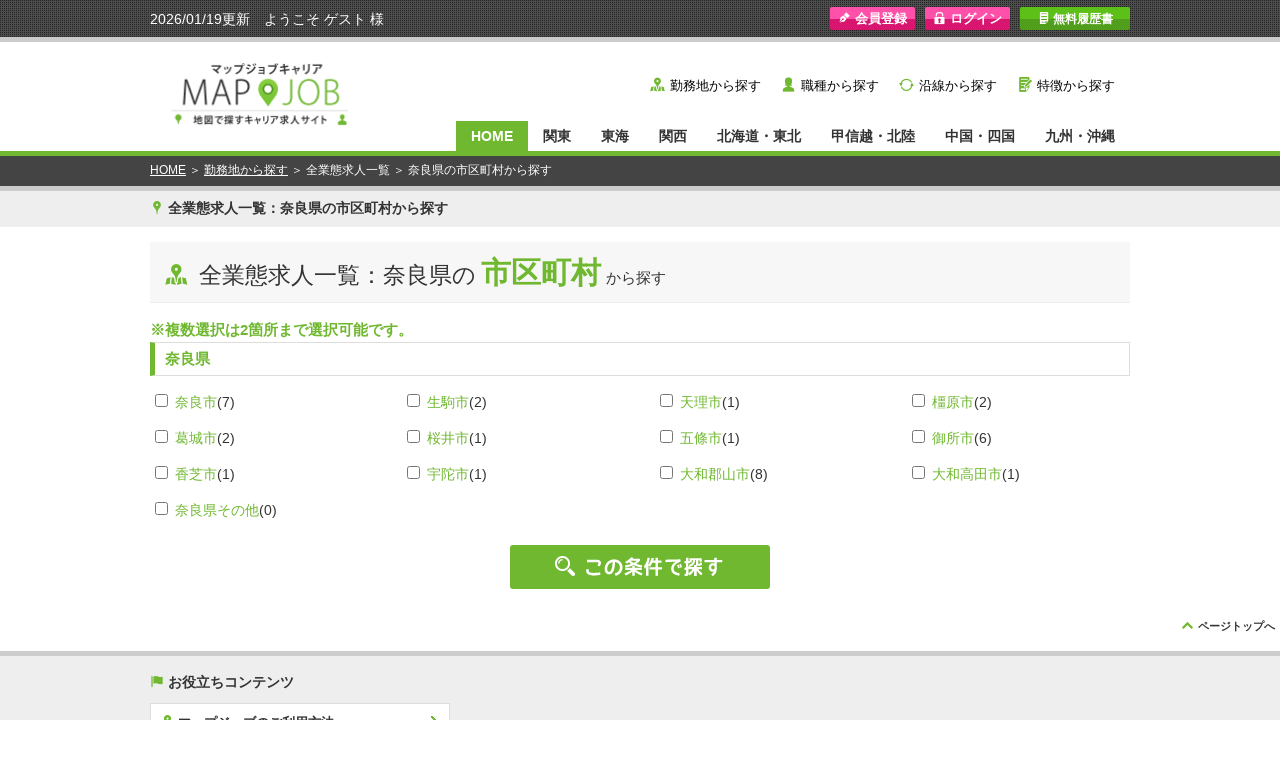

--- FILE ---
content_type: text/html; charset=UTF-8
request_url: https://career.mapjob.jp/search.php?target=area&mode=area&prefecture=29
body_size: 35753
content:
<!DOCTYPE html>
<html lang="ja">
<head>
<meta charset="UTF-8">
<meta name="viewport" content="width=device-width,initial-scale=1.0,minimum-scale=1.0,maximum-scale=1.0,user-scalable=1.0">
<meta name="format-detection" content="telephone=no">
<title>奈良県の求人一覧｜mapjob</title>
<meta name="description" content="奈良県の求人一覧。キャリア求人を全国（北海道・宮城・東京・愛知・大阪・広島・愛媛・福岡・沖縄）でキャリアアップを目指せる正社員・アルバイト求人の中から自分が働きたい勤務地の就職・転職先を  付きで正社員・アルバイト求人を簡単検索できます！">
<meta name="keywords" content="キャリア,奈良県,求人">
<meta property="og:image" content="http://keitaihanbai.mapjob.jp/common/img/icon.png">
<link rel="shortcut icon" type="image/x-icon" href="/common/img/favicon.ico">
<link rel="apple-touch-icon" href="/common/img/icon.png">
<link rel="stylesheet" href="../common/css/import.css">
<link rel="stylesheet" type="text/css" media="only screen and (max-width:979px)" href="../common/css/kube.css"/>
<link rel="stylesheet" type="text/css" media="only screen and (max-width:979px)" href="../common/css/common.css"/>
<link rel="stylesheet" type="text/css" media="only screen and (max-width:979px)" href="../common/css/sp_inner.css"/>
<link rel="stylesheet" type="text/css" media="only screen and (max-width:979px)" href="../common/fonts/font-awesome.css"/>
<script src="../common/js/jquery.js"></script>
<script src="../common/js/scroll.js"></script>
<script src="../common/js/accordion.js"></script>
<!--[if lt IE 9]><script src="../common/js/html5shiv-printshiv.js"></script><![endif]-->
<script src="//maps.googleapis.com/maps/api/js?key=AIzaSyCHRwbYz2wZ-uTtUcD5XBy9l4uIlnXCBOM"></script>
<script src="../common/js/jquery.cookie.js"></script>
<script src="../common/js/mapjob.js"></script>
<script src="../common/js/dropdown.js"></script>
<script src="../common/js/pagetop.js"></script>
<script src="../common/js/easyResponsiveTabs.js"></script>
<script src="../common/js/jquery.rateyo.js"></script>
<script src="../common/js/color.js"></script>
<script src="../common/js/retina.min.js"></script>
<script src="../common/js/venobox.js"></script>
<script src="../common/js/favorite_counter.js"></script>
<script src="../common/js/jquery.dotdotdot.min.js"></script>
<script src="../common/js/readmore.js"></script>
<script media="only screen and (max-width:979px)" src="../common/js/sp_common.js"></script>
<script media="only screen and (max-width:979px)" src="../common/js/sp_show.js"></script>

<!-- Google Tag Manager -->
<script>(function(w,d,s,l,i){w[l]=w[l]||[];w[l].push({'gtm.start':
new Date().getTime(),event:'gtm.js'});var f=d.getElementsByTagName(s)[0],
j=d.createElement(s),dl=l!='dataLayer'?'&l='+l:'';j.async=true;j.src=
'https://www.googletagmanager.com/gtm.js?id='+i+dl;f.parentNode.insertBefore(j,f);
})(window,document,'script','dataLayer','GTM-KQQK3SLC');</script>
<!-- End Google Tag Manager -->

<script type="text/javascript">
<!--

$(document).ready(function(){
  get_current_location(function(lat, lng){
    get_address(lat, lng, function(){
      init_news();
    });
  });
});

-->
</script>
<script type="text/javascript">
$(document).ready(function() {
	$("form").submit(function() {
		var checkbox_val = $("input:checked").val();
		if (checkbox_val) {
			return true;
		}else {
			alert("最低1箇所は選択して下さい。");
			return false;
		}
	});
});
$(document).ready(function() {
	$("input[type=checkbox]").click(function() {
		var $count = $("input[type=checkbox]:checked").length;
		var $not = $('input[type=checkbox]').not(':checked')
		if ($count >= 2) {
			$not.attr("disabled", true);
		} else {
			//3つ以下ならisabledを外す
			$not.attr("disabled", false);
		}
	});
});
</script>
<script type="text/javascript"><!--
var time_id=0;
function clear(){
document.form.reset();
clearTimeout(time_id);
}
//-->
</script>
<script type="text/javascript">

$(document).ready(function(){
  _log("[in] document.ready");

  $.ajaxSetup({ cache: false }); 

  //initial
  var keep_str = $.cookie('keep');
  var keeps = (keep_str) ? keep_str.split(',') : [];

  $count = keeps.length;
  document.getElementById( "output-sp" ).innerHTML = $count;

  _log("[out] document.ready");
});

</script>
</head>

<body id="top" class="area-page">

<!-- Google Tag Manager (noscript) -->
<noscript><iframe src="https://www.googletagmanager.com/ns.html?id=GTM-KQQK3SLC"
height="0" width="0" style="display:none;visibility:hidden"></iframe></noscript>
<!-- End Google Tag Manager (noscript) -->

<p id="page-top"><a href="#wrap"><span>ü</span> <span class="span_pagetop">ページトップへ</span></a></p>
<div id="fb-root"></div>
<script>(function(d, s, id) {
var js, fjs = d.getElementsByTagName(s)[0];
if (d.getElementById(id)) return;
js = d.createElement(s); js.id = id;
js.src = "//connect.facebook.net/ja_JP/all.js#xfbml=1";
fjs.parentNode.insertBefore(js, fjs);
}(document, 'script', 'facebook-jssdk'));</script> 

<!-- ▼▼▼bar_header start▼▼▼ -->
<div class="bar_header hidden-phone" id="pagetop">
	<div class="box_bar_header clearfix">
		<div class="box_bar_header_left"><script src="../common/js/name.js"></script></div>
		<div class="box_bar_header_right clearfix">
			<ul>
				<li class="li_iwaikin"><a href="https://careerssl.mapjob.jp/career/member/reward.php"><span class="icon_en">￥</span>お祝い金申請</a></li>
				<script src="../common/js/menu.js"></script>
				<li class="li_resume"><a href="https://career.mapjob.jp/resume/"><span class="icon_doc">I</span>無料履歴書</a></li>
			</ul>
		</div>
	</div>
</div>
<!-- ▲▲▲bar_header end▲▲▲ --> 

<!-- ▼▼▼PCヘッダー start▼▼▼ -->
<div class="header hidden-phone">
	<div class="box_header clearfix">
		<h1 class="logo-top"><a href="https://career.mapjob.jp/"><img src="../common/img/logo.png" alt="マップジョブ"></a></h1>
		<div class="box_header_right_in clearfix">
			<ul class="ul_search ul_search_in clearfix">
				<li class="area"><span>y</span><a href="https://career.mapjob.jp/area/">勤務地から探す</a></li>
				<li class="job"><span>˙</span><a href="https://career.mapjob.jp/job/">職種から探す</a></li>
				<li class="line"><span>}</span><a href="https://career.mapjob.jp/line/">沿線から探す</a></li>
				<li class="feature"><span>G</span><a href="https://career.mapjob.jp/feature/">特徴から探す</a></li>
			</ul>
			<ul id="foo" class="dropdown ul_state clearfix">
				<li class="region" id="region_0"><a href="https://career.mapjob.jp/?mode=reset" class="current">HOME</a></li>
				<li class="region" id="region_2"><a href="https://career.mapjob.jp/?region=2" class="">関東</a>
					<ul>
						<li><a href="https://career.mapjob.jp/?region=8" class="">東京</a></li>
						<li><a href="https://career.mapjob.jp/?region=9" class="">神奈川</a></li>
						<li><a href="https://career.mapjob.jp/?region=10" class="">埼玉</a></li>
						<li><a href="https://career.mapjob.jp/?region=11" class="">千葉</a></li>
						<li><a href="https://career.mapjob.jp/?region=12" class="">茨城</a></li>
						<li><a href="https://career.mapjob.jp/?region=13" class="">栃木</a></li>
						<li><a href="https://career.mapjob.jp/?region=14" class="">群馬</a></li>
					</ul>
				</li>
				<li class="region" id="region_4"><a href="https://career.mapjob.jp/?region=4" class="">東海</a>
					<ul>
						<li><a href="https://career.mapjob.jp/?region=15" class="">愛知</a></li>
						<li><a href="https://career.mapjob.jp/?region=17" class="">静岡</a></li>
						<li><a href="https://career.mapjob.jp/?region=16" class="">岐阜</a></li>
						<li><a href="https://career.mapjob.jp/?region=18" class="">三重</a></li>
					</ul>
				</li>
				<li class="region" id="region_5"><a href="https://career.mapjob.jp/?region=5" class="">関西</a>
					<ul>
						<li><a href="https://career.mapjob.jp/?region=19" class="">大阪</a></li>
						<li><a href="https://career.mapjob.jp/?region=20" class="">兵庫</a></li>
						<li><a href="https://career.mapjob.jp/?region=21" class="">京都</a></li>
						<li><a href="https://career.mapjob.jp/?region=22" class="">滋賀</a></li>
						<li><a href="https://career.mapjob.jp/?region=23" class="">奈良</a></li>
						<li><a href="https://career.mapjob.jp/?region=24" class="">和歌山</a></li>
					</ul>
				</li>
				<li class="region" id="region_1"><a href="https://career.mapjob.jp/?region=1" class="">北海道・東北</a>
					<ul>
						<li><a href="https://career.mapjob.jp/?region=25" class="">北海道</a></li>
						<li><a href="https://career.mapjob.jp/?region=28" class="">宮城</a></li>
						<li><a href="https://career.mapjob.jp/?region=31" class="">福島</a></li>
						<li><a href="https://career.mapjob.jp/?region=26" class="">青森</a></li>
						<li><a href="https://career.mapjob.jp/?region=27" class="">岩手</a></li>
						<li><a href="https://career.mapjob.jp/?region=30" class="">山形</a></li>
						<li><a href="https://career.mapjob.jp/?region=29" class="">秋田</a></li>
					</ul>
				</li>
				<li class="region" id="region_3"><a href="https://career.mapjob.jp/?region=3" class="">甲信越・北陸</a>
					<ul>
						<li><a href="https://career.mapjob.jp/?region=33" class="">新潟</a></li>
						<li><a href="https://career.mapjob.jp/?region=34" class="">長野</a></li>
						<li><a href="https://career.mapjob.jp/?region=36" class="">石川</a></li>
						<li><a href="https://career.mapjob.jp/?region=35" class="">富山</a></li>
						<li><a href="https://career.mapjob.jp/?region=32" class="">山梨</a></li>
						<li><a href="https://career.mapjob.jp/?region=37" class="">福井</a></li>
					</ul>
				</li>
				<li class="region" id="region_6"><a href="https://career.mapjob.jp/?region=6" class="">中国・四国</a>
					<ul>
						<li><a href="https://career.mapjob.jp/?region=41" class="">広島</a></li>
						<li><a href="https://career.mapjob.jp/?region=40" class="">岡山</a></li>
						<li><a href="https://career.mapjob.jp/?region=42" class="">山口</a></li>
						<li><a href="https://career.mapjob.jp/?region=39" class="">島根</a></li>
						<li><a href="https://career.mapjob.jp/?region=38" class="">鳥取</a></li>
						<li><a href="https://career.mapjob.jp/?region=45" class="">愛媛</a></li>
						<li><a href="https://career.mapjob.jp/?region=44" class="">香川</a></li>
						<li><a href="https://career.mapjob.jp/?region=43" class="">徳島</a></li>
						<li><a href="https://career.mapjob.jp/?region=46" class="">高知</a></li>
					</ul>
				</li>
				<li class="region" id="region_7"><a href="https://career.mapjob.jp/?region=7" class="">九州・沖縄</a>
					<ul>
						<li><a href="https://career.mapjob.jp/?region=47" class="">福岡</a></li>
						<li><a href="https://career.mapjob.jp/?region=50" class="">熊本</a></li>
						<li><a href="https://career.mapjob.jp/?region=53" class="">鹿児島</a></li>
						<li><a href="https://career.mapjob.jp/?region=49" class="">長崎</a></li>
						<li><a href="https://career.mapjob.jp/?region=51" class="">大分</a></li>
						<li><a href="https://career.mapjob.jp/?region=52" class="">宮崎</a></li>
						<li><a href="https://career.mapjob.jp/?region=48" class="">佐賀</a></li>
						<li><a href="https://career.mapjob.jp/?region=54" class="">沖縄</a></li>
					</ul>
				</li>
			</ul>
		</div>
	</div>
</div>
<!-- ▲▲▲header end▲▲▲ --> 

<!-- ▼▼▼SPヘッダー start▼▼▼ -->
<header class="visible-phone">
  <div class="group head-top">
    <h1><a href="https://career.mapjob.jp/"><img src="../common/img/logo_s.png" alt="マップジョブ"></a></h1>
    <div class="header-menu js-header-menu"><a href="javascript:void(0);" class="header-menu-icon mod-icon-list js-header-menu-button">メニュー</a>
      <ul class="menu-panel">
        <li class="li_history"><a href="https://career.mapjob.jp/history/" class="mod-icon-chevron-right">閲覧履歴</a></li>
        <script src="https://career.mapjob.jp/common/js/menu_sp.js"></script>
        <li class="li_iwaikin"><a href="https://careerssl.mapjob.jp/career/member/reward.php" class="mod-icon-chevron-right">お祝い金申請</a></li>
        <li class="li_contact"><a href="https://careerssl.mapjob.jp/career/contact/" class="mod-icon-chevron-right">お問い合わせ</a></li>
      </ul>
    </div>
    <div class="header-favorite" id="favorite-counter"> <a class="header-menu-icon mod-icon-star off" href="https://career.mapjob.jp/favorite/">キープ<span class="count" id="output-sp">0</span></a> </div>
  </div>
  <nav>
    <h1>奈良県マップジョブキャリア</h1>
    <p class="btn-left"><a href="#" onClick="history.back(); return false;" class="mod-icon-chevron-left" data-rel="back">戻る</a></p>
  </nav>
</header>
<!-- ▲▲▲SPヘッダー end▲▲▲ --> 

<!-- ▼▼▼PCパンくず bread start▼▼▼ -->
<div class="bread hidden-phone">
  <div class="box_bread">
    <a href="/">HOME</a> ＞
    <a href="/area/">勤務地から探す</a> ＞
    全業態求人一覧 ＞
    奈良県の市区町村から探す
  </div>
</div>
<!-- ▲▲▲bread end▲▲▲ --> 

<!-- ▼▼▼PCタイトル title start▼▼▼ -->
<div class="title hidden-phone">
  <h2><span>x</span> 全業態求人一覧：奈良県の市区町村から探す</h2>
</div>
<!-- ▲▲▲title end▲▲▲ --> 

<!-- ▼▼▼inner start▼▼▼ -->
<div class="inner"> 
  <!-- ▽▽▽勤務地から検索 start▽▽▽ -->
  <div class="area-box">
    <div class="search-title hidden-phone"> <span>y</span> 全業態求人一覧：奈良県の<b class="pink">市区町村</b><small>から探す</small> </div>
    <div class="wrap"> <small class="pink">※複数選択は2箇所まで選択可能です。</small>
      <div class="inner">
        <form id="form" name="form" action="https://career.mapjob.jp/offer/index.php" method="GET" onsubmit="time_id=setTimeout('clear()',10);">
          <input type="hidden" name="target" value="area">
          <input type="hidden" name="s_category1" value="0">
          <input type="hidden" name="s_prefecture1" value="29">
          <div class="tit_detail02">
            <h2> 
              <!-- <input type="checkbox"> --> 
              <a href="https://career.mapjob.jp/offer/index.php?target=area&amp;s_prefecture1=29">奈良県</a></h2>
          </div>
          <div id="group">
            <ul class="blocks-4 blocks-mobile-50 area-box-in">
                            <li>
                <input id="formcheck" type="checkbox" name="s_area[756]">
                <a href="https://career.mapjob.jp/offer/index.php?target=area&amp;s_prefecture1=29&amp;s_city1=756">奈良市</a>(7)</li>
                            <li>
                <input id="formcheck" type="checkbox" name="s_area[757]">
                <a href="https://career.mapjob.jp/offer/index.php?target=area&amp;s_prefecture1=29&amp;s_city1=757">生駒市</a>(2)</li>
                            <li>
                <input id="formcheck" type="checkbox" name="s_area[758]">
                <a href="https://career.mapjob.jp/offer/index.php?target=area&amp;s_prefecture1=29&amp;s_city1=758">天理市</a>(1)</li>
                            <li>
                <input id="formcheck" type="checkbox" name="s_area[759]">
                <a href="https://career.mapjob.jp/offer/index.php?target=area&amp;s_prefecture1=29&amp;s_city1=759">橿原市</a>(2)</li>
                            <li>
                <input id="formcheck" type="checkbox" name="s_area[760]">
                <a href="https://career.mapjob.jp/offer/index.php?target=area&amp;s_prefecture1=29&amp;s_city1=760">葛城市</a>(2)</li>
                            <li>
                <input id="formcheck" type="checkbox" name="s_area[761]">
                <a href="https://career.mapjob.jp/offer/index.php?target=area&amp;s_prefecture1=29&amp;s_city1=761">桜井市</a>(1)</li>
                            <li>
                <input id="formcheck" type="checkbox" name="s_area[762]">
                <a href="https://career.mapjob.jp/offer/index.php?target=area&amp;s_prefecture1=29&amp;s_city1=762">五條市</a>(1)</li>
                            <li>
                <input id="formcheck" type="checkbox" name="s_area[763]">
                <a href="https://career.mapjob.jp/offer/index.php?target=area&amp;s_prefecture1=29&amp;s_city1=763">御所市</a>(6)</li>
                            <li>
                <input id="formcheck" type="checkbox" name="s_area[764]">
                <a href="https://career.mapjob.jp/offer/index.php?target=area&amp;s_prefecture1=29&amp;s_city1=764">香芝市</a>(1)</li>
                            <li>
                <input id="formcheck" type="checkbox" name="s_area[765]">
                <a href="https://career.mapjob.jp/offer/index.php?target=area&amp;s_prefecture1=29&amp;s_city1=765">宇陀市</a>(1)</li>
                            <li>
                <input id="formcheck" type="checkbox" name="s_area[766]">
                <a href="https://career.mapjob.jp/offer/index.php?target=area&amp;s_prefecture1=29&amp;s_city1=766">大和郡山市</a>(8)</li>
                            <li>
                <input id="formcheck" type="checkbox" name="s_area[767]">
                <a href="https://career.mapjob.jp/offer/index.php?target=area&amp;s_prefecture1=29&amp;s_city1=767">大和高田市</a>(1)</li>
                            <li>
                <input id="formcheck" type="checkbox" name="s_area[768]">
                <a href="https://career.mapjob.jp/offer/index.php?target=area&amp;s_prefecture1=29&amp;s_city1=768">奈良県その他</a>(0)</li>
                          </ul>
          </div>
          <div class="btn_entry03">
            <input id="agree" onclick="this.form.submit();return false" type="image" src="/common/img/btn-search.png">
          </div>
        </form>
      </div>
    </div>
  </div>
</div>
<!-- △△△勤務地から検索 end△△△ -->
<div class="pagetop hidden-phone"><span>ü</span> <a href="#top">ページトップへ</a></div>
</div>
<!-- ▲▲▲inner end▲▲▲ -->

<!-- ▼▼▼footer_top start▼▼▼ -->
<div class="footer_top">
	<div class="box_footer_top clearfix">
		<div class="box_footer_top_left visible-phone ">
			<div class="tit_footer_top"><span style="font-size: 17px">‰</span> mapjobシリーズ　専門職求人サイト</div>
			<div class="units-row end units-split" style="padding-bottom: 5px">
				<div class="unit-30" style="margin-left: 8px">
					<div><img src="../common/img/pin/pin_keitaihanbai.png" style="width:9px;height: 12px"><b style="font-size: 9px;margin-left: 3px">mapjob携帯販売</b></div>
					<a href="https://keitaihanbai.mapjob.jp/"><img style="width:105px;height: 85px;margin-top: 5px;border: 2px solid #ff51aa" src="../common/img/keitaihanbai.jpg" alt="banner smartphone"></a>
				</div>
				<div class="unit-30" style="margin-left: 10px;margin-right: 10px" >
					<div><img src="../common/img/pin/pin_food.png" style="width:9px;height: 12px"><b style="font-size: 9px;margin-left: 3px">mapjob飲食</b></div>
					<a href="https://food.mapjob.jp/"><img style="width:105px;height: 85px;margin-top: 5px;border: 2px solid #FF9933" src="../common/img/food.jpg" alt="banner smartphone"></a>
				</div>
				<div class="unit-30">
					<div><img src="../common/img/pin/pin_sales.png" style="width:9px;height: 12px"><b style="font-size: 9px;margin-left: 3px">mapjob営業</b></div>
					<a href="https://sales.mapjob.jp/"><img style="width:105px;height: 85px;margin-top: 5px;border: 2px solid #2F8FFF" src="../common/img/sales.jpg" alt="banner smartphone"></a>
				</div>
			</div>
			<div class="units-row end units-split" style="padding-bottom: 5px">
				<div class="unit-30" style="margin-left: 8px">
					<div><img src="../common/img/pin/pin_factory.png" style="width:9px;height: 12px"><b style="font-size: 9px;margin-left: 3px">mapjob工場</b></div>
					<a href="https://factory.mapjob.jp/"><img style="width:105px;height: 85px;margin-top: 5px;border: 2px solid #FF5F6A" src="../common/img/factory.jpg" alt="banner smartphone"></a>
				</div>
				<div class="unit-30" style="margin-left: 10px;margin-right: 10px" >
					<div><img src="../common/img/pin/pin_officework.png" style="width:9px;height: 12px"><b style="font-size: 9px;margin-left: 3px">mapjob事務</b></div>
					<a href="https://officework.mapjob.jp/"><img style="width:105px;height: 85px;margin-top: 5px;border: 2px solid #e31f5f" src="../common/img/officework.jpg" alt="banner smartphone"></a>
				</div>
				<div class="unit-30">
					<div><img src="../common/img/pin/pin_apparel.png" style="width:9px;height: 12px"><b style="font-size: 9px;margin-left: 3px">mapjobアパレル</b></div>
					<a href="https://apparel.mapjob.jp/"><img style="width:105px;height: 85px;margin-top: 5px;border: 2px solid #fca000" src="../common/img/apparel.jpg" alt="banner smartphone"></a>
				</div>
			</div>
			<div class="units-row end units-split" style="padding-bottom: 5px">
				<div class="unit-30" style="margin-left: 8px">
					<div><img src="../common/img/pin/pin_kenchiku.png" style="width:9px;height: 12px"><b style="font-size: 9px;margin-left: 3px">mapjob建築・土木</b></div>
					<a href="https://kenchiku.mapjob.jp/"><img style="width:105px;height: 85px;margin-top: 5px;border: 2px solid #9b674b" src="../common/img/kenchiku.jpg" alt="banner smartphone"></a>
				</div>
				<div class="unit-30" style="margin-left: 10px;margin-right: 10px" >
					<div><img src="../common/img/pin/pin_engineer.png" style="width:9px;height: 12px"><b style="font-size: 9px;margin-left: 3px">mapjobエンジニア</b></div>
					<a href="https://engineer.mapjob.jp/"><img style="width:105px;height: 85px;margin-top: 5px;border: 2px solid #020199" src="../common/img/engineer.jpg" alt="banner smartphone"></a>
				</div>
				<div class="unit-30">
					<div><img src="../common/img/pin/pin_driver.png" style="width:9px;height: 12px"><b style="font-size: 9px;margin-left: 3px">mapjobドライバー</b></div>
					<a href="https://driver.mapjob.jp/"><img style="width:105px;height: 85px;margin-top: 5px;border: 2px solid #35CCCC" src="../common/img/driver.jpg" alt="banner smartphone"></a>
				</div>
			</div>
			<div class="units-row end units-split" style="padding-bottom: 5px">
				<div class="unit-30" style="margin-left: 8px">
					<div><img src="../common/img/pin/pin_security.png" style="width:9px;height: 12px"><b style="font-size: 9px;margin-left: 3px">mapjob警備</b></div>
					<a href="https://security.mapjob.jp/"><img style="width:105px;height: 85px;margin-top: 5px;border: 2px solid #FF4F29" src="../common/img/security.jpg" alt="banner smartphone"></a>
				</div>
				<div class="unit-30" style="margin-left: 10px;margin-right: 10px" >
					<div><img src="../common/img/pin/pin_childminder.png" style="width:9px;height: 12px"><b style="font-size: 9px;margin-left: 3px">mapjob保育士</b></div>
					<a href="https://childminder.mapjob.jp/"><img style="width:105px;height: 85px;margin-top: 5px;border: 2px solid #EEBEEE" src="../common/img/childminder.jpg" alt="banner smartphone"></a>
				</div>
				<div class="unit-30">
					<div><img src="../common/img/pin/pin_kaigo.png" style="width:9px;height: 12px"><b style="font-size: 9px;margin-left: 3px">mapjob介護</b></div>
					<a href="https://kaigo.mapjob.jp/"><img style="width:105px;height: 85px;margin-top: 5px;border: 2px solid #3a943a" src="../common/img/kaigo.jpg" alt="banner smartphone"></a>
				</div>
			</div>
			<div class="units-row end units-split" style="padding-bottom: 5px">
				<div class="unit-30" style="margin-left: 8px">
					<div><img src="../common/img/pin/pin_kangoshi.png" style="width:9px;height: 12px"><b style="font-size: 9px;margin-left: 3px">mapjob看護師</b></div>
					<a href="https://kangoshi.mapjob.jp/"><img style="width:105px;height: 85px;margin-top: 5px;border: 2px solid #ff236a" src="../common/img/kangoshi.jpg" alt="banner smartphone"></a>
				</div>
				<div class="unit-30" style="margin-left: 10px;margin-right: 10px" >
					<div><img src="../common/img/pin/pin_dental.png" style="width:9px;height: 12px"><b style="font-size: 9px;margin-left: 3px">mapjob歯科</b></div>
					<a href="https://dental.mapjob.jp/"><img style="width:105px;height: 85px;margin-top: 5px;border: 2px solid #02cced" src="../common/img/dental.jpg" alt="banner smartphone"></a>
				</div>
				<div class="unit-30">
					<div><img src="../common/img/pin/pin_beauty.png" style="width:9px;height: 12px"><b style="font-size: 9px;margin-left: 3px">mapjob美容</b></div>
					<a href="https://beauty.mapjob.jp/"><img style="width:105px;height: 85px;margin-top: 5px;border: 2px solid #b43372" src="../common/img/beauty.jpg" alt="banner smartphone"></a>
				</div>
			</div>
			<div class="units-row end units-split" style="padding-bottom: 10px">
				<div class="unit-30" style="margin-left: 8px">
					<div><img src="../common/img/pin/pin_haken.png" style="width:9px;height: 12px"><b style="font-size: 9px;margin-left: 3px">mapjob派遣</b></div>
					<a href="https://haken.mapjob.jp/"><img style="width:105px;height: 85px;margin-top: 5px;border: 2px solid #70B830" src="../common/img/haken.jpg" alt="banner smartphone"></a>
				</div>
				<div class="unit-30" style="margin-left: 8px">
					<div><img src="../common/img/pin/pin_haken.png" style="width:9px;height: 12px"><b style="font-size: 9px;margin-left: 3px">mapjobキャリア</b></div>
					<a href="https://career.mapjob.jp/"><img style="width:105px;height: 85px;margin-top: 5px;border: 2px solid #225822" src="../common/img/career.jpg" alt="banner smartphone"></a>
				</div>
			</div>

		</div>
		<div class="box_footer_top_left">
			<div class="tit_footer_top"><span>(</span> お役立ちコンテンツ</div>
			<ul>
				<li><a href="https://career.mapjob.jp/guide/"><span>x</span> マップジョブのご利用方法</a></li>
				<li><a href="https://career.mapjob.jp/resume/"><span>í</span> 無料履歴書ダウンロード</a></li>
				<li><a href="https://career.mapjob.jp/about/"><span>‰</span> キャリアのお仕事って？</a></li>
<!--				<li><a href="https://career.mapjob.jp/iwaikinflow/"><span class="icon_menu">？</span> お祝い金って何？</a></li>-->
<!--				<li><a href="https://careerssl.mapjob.jp/career/member/reward.php"><span class="icon_menu">￥</span> お祝い金申請</a></li>-->
				<li><a href="https://career.mapjob.jp/blog/"><span>E</span> MAPJOB ブログ</a></li>
				<li><a href="https://careerssl.mapjob.jp/career/contact/"><span>F</span> お問い合わせ・サイト改善要望</a></li>
			</ul>
		</div>
		<div class="box_footer_top_left visible-phone">
			<div class="box_footer_middle_link clearfix">
				<ul>
					<li> <a href="https://career.mapjob.jp/company/">会社情報</a> </li>
					<li> <a href="https://career.mapjob.jp/privacypolicy/">プライバシーポリシー</a> </li>
					<li> <a href="https://career.mapjob.jp/terms/">サイト利用規約</a> </li>
					<li> <a href="https://career.mapjob.jp/advertisement/">求人広告掲載について</a> </li>
					<li> <a href="https://career.mapjob.jp/sitemap/">サイトマップ</a> </li>
					<li> <a href="https://career.mapjob.jp/personal_information/">個人情報の取り扱い</a> </li>
				</ul>
			</div>
		</div>
		<div id="top_news" class="hidden-phone"></div>
	</div>
</div>
<!-- ▲▲▲footer_top end▲▲▲ --> 

<!-- ▼▼▼footer_middle start▼▼▼ -->
<div class="footer_middle hidden-phone">
	<div class="box_footer_middle clearfix">
		<div class="box_footer_middle_left">
			<div class="box_footer_middle_link clearfix"><a href="https://career.mapjob.jp/company/">会社情報</a><a href="https://career.mapjob.jp/privacypolicy/">プライバシーポリシー</a><a href="https://career.mapjob.jp/terms/">サイト利用規約</a><a href="https://career.mapjob.jp/advertisement/">求人広告掲載について</a><a href="https://career.mapjob.jp/sitemap/">サイトマップ</a><a href="https://career.mapjob.jp/personal_information/">個人情報の取り扱い</a></div>
			<ul class="clearfix">
				<li><a href="https://privacymark.jp/"><img src="https://career.mapjob.jp/common/img/pmark.png" alt="Pマーク" width="60"></a></li>
				<li>
				  <span class="font_b">mapjob事務局</span><br>
				  （運営会社：マイスター株式会社）<br>
				  〒532-0011<br>
				  大阪府大阪市淀川区西中島6-8-8　花原第8ビル7F<br>
				  マイスター株式会社<br>
				  TEL：06-6110-5126（平日10時～18時）<br>
				  ※mapjob（マップジョブ）はマイスター株式会社の登録商標です。
				</li>
			</ul>
		</div>
		<div class="box_footer_middle_right">
			<ul class="clearfix">
				<li><a href="https://career.mapjob.jp/?region=2">関東</a></li>
				<li> <a href="https://career.mapjob.jp/search.php?target=area&amp;mode=area&amp;prefecture=13">東京</a>｜ <a href="https://career.mapjob.jp/search.php?target=area&amp;mode=area&amp;prefecture=14">神奈川</a>｜ <a href="https://career.mapjob.jp/search.php?target=area&amp;mode=area&amp;prefecture=11">埼玉</a>｜ <a href="https://career.mapjob.jp/search.php?target=area&amp;mode=area&amp;prefecture=12">千葉</a>｜ <a href="https://career.mapjob.jp/search.php?target=area&amp;mode=area&amp;prefecture=8">茨城</a>｜ <a href="https://career.mapjob.jp/search.php?target=area&amp;mode=area&amp;prefecture=9">栃木</a>｜ <a href="https://career.mapjob.jp/search.php?target=area&amp;mode=area&amp;prefecture=10">群馬</a> </li>
			</ul>
			<ul class="clearfix">
				<li><a href="https://career.mapjob.jp/?region=4">東海</a></li>
				<li> <a href="https://career.mapjob.jp/search.php?target=area&amp;mode=area&amp;prefecture=23">愛知</a>｜ <a href="https://career.mapjob.jp/search.php?target=area&amp;mode=area&amp;prefecture=22">静岡</a>｜ <a href="https://career.mapjob.jp/search.php?target=area&amp;mode=area&amp;prefecture=21">岐阜</a>｜ <a href="https://career.mapjob.jp/search.php?target=area&amp;mode=area&amp;prefecture=24">三重</a> </li>
			</ul>
			<ul class="clearfix">
				<li><a href="https://career.mapjob.jp/?region=5">関西</a></li>
				<li> <a href="https://career.mapjob.jp/search.php?target=area&amp;mode=area&amp;prefecture=27">大阪</a>｜ <a href="https://career.mapjob.jp/search.php?target=area&amp;mode=area&amp;prefecture=28">兵庫</a>｜ <a href="https://career.mapjob.jp/search.php?target=area&amp;mode=area&amp;prefecture=26">京都</a>｜ <a href="https://career.mapjob.jp/search.php?target=area&amp;mode=area&amp;prefecture=25">滋賀</a>｜ <a href="https://career.mapjob.jp/search.php?target=area&amp;mode=area&amp;prefecture=29">奈良</a>｜ <a href="https://career.mapjob.jp/search.php?target=area&amp;mode=area&amp;prefecture=30">和歌山</a> </li>
			</ul>
			<ul class="clearfix">
				<li><a href="https://career.mapjob.jp/?region=1">北海道・東北</a></li>
				<li> <a href="https://career.mapjob.jp/search.php?target=area&amp;mode=area&amp;prefecture=1">北海道</a>｜ <a href="https://career.mapjob.jp/search.php?target=area&amp;mode=area&amp;prefecture=4">宮城</a>｜ <a href="https://career.mapjob.jp/search.php?target=area&amp;mode=area&amp;prefecture=7">福島</a>｜ <a href="https://career.mapjob.jp/search.php?target=area&amp;mode=area&amp;prefecture=2">青森</a>｜ <a href="https://career.mapjob.jp/search.php?target=area&amp;mode=area&amp;prefecture=3">岩手</a>｜ <a href="https://career.mapjob.jp/search.php?target=area&amp;mode=area&amp;prefecture=6">山形</a>｜ <a href="https://career.mapjob.jp/search.php?target=area&amp;mode=area&amp;prefecture=5">秋田</a>｜ </li>
			</ul>
			<ul class="clearfix">
				<li><a href="https://career.mapjob.jp/?region=3">甲信越・北陸</a></li>
				<li> <a href="https://career.mapjob.jp/search.php?target=area&amp;mode=area&amp;prefecture=15">新潟</a>｜ <a href="https://career.mapjob.jp/search.php?target=area&amp;mode=area&amp;prefecture=20">長野</a>｜ <a href="https://career.mapjob.jp/search.php?target=area&amp;mode=area&amp;prefecture=17">石川</a>｜ <a href="https://career.mapjob.jp/search.php?target=area&amp;mode=area&amp;prefecture=16">富山</a>｜ <a href="https://career.mapjob.jp/search.php?target=area&amp;mode=area&amp;prefecture=19">山梨</a>｜ <a href="https://career.mapjob.jp/search.php?target=area&amp;mode=area&amp;prefecture=18">福井</a> </li>
			</ul>
			<ul class="clearfix">
				<li><a href="https://career.mapjob.jp/?region=6">中国・四国</a></li>
				<li> <a href="https://career.mapjob.jp/search.php?target=area&amp;mode=area&amp;prefecture=34">広島</a>｜ <a href="https://career.mapjob.jp/search.php?target=area&amp;mode=area&amp;prefecture=33">岡山</a>｜ <a href="https://career.mapjob.jp/search.php?target=area&amp;mode=area&amp;prefecture=35">山口</a>｜ <a href="https://career.mapjob.jp/search.php?target=area&amp;mode=area&amp;prefecture=32">島根</a>｜ <a href="https://career.mapjob.jp/search.php?target=area&amp;mode=area&amp;prefecture=31">鳥取</a>｜ <a href="https://career.mapjob.jp/search.php?target=area&amp;mode=area&amp;prefecture=38">愛媛</a>｜ <a href="https://career.mapjob.jp/search.php?target=area&amp;mode=area&amp;prefecture=37">香川</a>｜ <a href="https://career.mapjob.jp/search.php?target=area&amp;mode=area&amp;prefecture=36">徳島</a>｜ <a href="https://career.mapjob.jp/search.php?target=area&amp;mode=area&amp;prefecture=39">高知</a> </li>
			</ul>
			<ul class="clearfix">
				<li><a href="https://career.mapjob.jp/?region=7">九州・沖縄</a></li>
				<li> <a href="https://career.mapjob.jp/search.php?target=area&amp;mode=area&amp;prefecture=40">福岡</a>｜ <a href="https://career.mapjob.jp/search.php?target=area&amp;mode=area&amp;prefecture=43">熊本</a>｜ <a href="https://career.mapjob.jp/search.php?target=area&amp;mode=area&amp;prefecture=46">鹿児島</a>｜ <a href="https://career.mapjob.jp/search.php?target=area&amp;mode=area&amp;prefecture=42">長崎</a>｜ <a href="https://career.mapjob.jp/search.php?target=area&amp;mode=area&amp;prefecture=44">大分</a>｜ <a href="https://career.mapjob.jp/search.php?target=area&amp;mode=area&amp;prefecture=45">宮崎</a>｜ <a href="https://career.mapjob.jp/search.php?target=area&amp;mode=area&amp;prefecture=41">佐賀</a>｜ <a href="https://career.mapjob.jp/search.php?target=area&amp;mode=area&amp;prefecture=47">沖縄</a> </li>
			</ul>		
		</div>
		<!-- / .box_footer_middle_right -->
	</div>
	<!-- / .box_footer_middle clearfix -->
</div>
<!-- ▲▲▲footer_middle end▲▲▲ --> 

<!-- ▼▼▼footer_bottom start▼▼▼ -->
<div class="footer_bottom">
	<div class="box_footer_bottom clearfix">
		<div class="box_footer_bottom_left"> <small>&copy; 2009 MYSTAR Co., Ltd.</small> </div>
		<!--<div class="box_footer_bottom_right"> <a href="#top"><span>ü</span> ページトップへ</a> </div>-->
	</div>
</div>
<!-- ▼▼▼footer_bottom end▲▲▲ --> 


</body>
</html>


--- FILE ---
content_type: text/html; charset=UTF-8
request_url: https://careerssl.mapjob.jp/career/parts.php?mode=name
body_size: 343
content:
<!DOCTYPE html>
<html lang="ja">
<head>
<meta charset="UTF-8">
<title></title>
<link rel="stylesheet" href="common/css/import.css">
</head>
<body bgcolor="black">
<div style="color:white;font-size:108%; background: url(common/img/back_bar_header.jpg) repeat;">
2026/01/19更新　ようこそ ゲスト 様
</div>
</body>
</html>


--- FILE ---
content_type: text/html; charset=UTF-8
request_url: https://careerssl.mapjob.jp/career/parts.php?mode=menu
body_size: 504
content:
<!DOCTYPE html>
<html lang="ja">
<head>
<meta charset="UTF-8">
<title></title>
<link rel="stylesheet" href="common/css/import.css">
</head>
<body>
<div class="box_bar_header_right clearfix">
  <ul>
    <li class="li_users"><a href="https://careerssl.mapjob.jp/career/register/" target="_parent"><span>D</span> 会員登録</a></li>
    <li class="li_login li_right"><a href="https://careerssl.mapjob.jp/career/member/" target="_parent"><span>n</span> ログイン</a></li>
  </ul>
</div>
</body>
</html>


--- FILE ---
content_type: text/html; charset=UTF-8
request_url: https://careerssl.mapjob.jp/career/parts.php?mode=menu_sp
body_size: 1098
content:
<!DOCTYPE html>
<html lang="ja">
<head>
<meta charset="UTF-8">
<title></title>
<link rel="stylesheet" href="common/css/import.css">
<link rel="stylesheet" type="text/css" media="only screen and (max-width:979px)" href="common/fonts/font-awesome.css"/>

<style>
.box_bar_header_right02 a {
	position: relative;
	display: block;
	padding: 1em 4em 1em 1em;
	border: none;
	border-bottom: 1px solid #ccc;
	border-radius: 0;
	background: #ffffff;
	color: inherit;
	font-size: 14px;
}

.box_bar_header_right02 a:before {
	position: absolute;
	top: 50%;
	right: 5px;
	font-size: 15px;
	margin-top: -.9em;
}

.mod-icon-chevron-right:before {
	font-family: 'FontAwesome';
	content: "\f105";
}
</style>
</head>
<body>
<div class="box_bar_header_right02 clearfix">
	<ul>
				<li><a href="https://careerssl.mapjob.jp/career/register/" target="_parent" class="mod-icon-chevron-right">会員登録</a></li>
		<li><a href="https://careerssl.mapjob.jp/career/member/" target="_parent" class="mod-icon-chevron-right">ログイン</a></li>
			</ul>
</div>
</body>
</html>


--- FILE ---
content_type: text/css
request_url: https://career.mapjob.jp/common/css/reset.css
body_size: 2218
content:
@charset "utf-8";

/*========================

リセット

========================*/

html, body, div, span, object, iframe,
h1, h2, h3, h4, h5, h6, p, blockquote, pre,
abbr, address, cite, code,
del, dfn, em, ins, kbd, q, samp,
small, strong, sub, sup, var,
b, i,
dl, dt, dd, ol, ul, li,
fieldset, form, label, legend,
table, caption, tbody, tfoot, thead, tr, th, td,
article, aside, canvas, details, figcaption, figure, 
footer, header, hgroup, menu, nav, section, summary,
time, mark, audio, video {
	margin:0;
	padding:0;
	border:0;
	outline: 0;
	font-size:100%;
	font-weight:normal;
	}
	
img {
	margin:0;
	padding:0;
	border:0;
	outline:0;
	vertical-align:top;
	background:transparent;
	}

body {
	line-height:1;
	color:#333;
	font:13px/1.6 arial,helvetica,clean,sans-serif;
	*font-size:small;
	*font:x-small;
	}

article, aside, canvas, details, figcaption, figure,
footer, header, hgroup, menu, nav, section, summary {
	display:block;
	}

ul {
	list-style:none;
	}

blockquote, q {
	quotes:none;
	}

blockquote:before, blockquote:after,
q:before, q:after {
	content: '';
	content:none;
	}

a {
	margin:0;
	padding:0;
	border:0;
	font-size:100%;
	vertical-align:baseline;
	background:transparent;
	outline: none; 
	}

ins {
	background-color:#ff9;
	color:#000;
	text-decoration:none;
	}

mark {
	background-color:#ff9;
	color:#000; 
	font-style:italic;
	font-weight:bold;
	}

del {
	text-decoration:line-through;
	}

abbr[title], dfn[title] {
	border-bottom:1px dotted #000;
	cursor: help;
	}

hr {
	display:block;
	height:1px;
	border:0;
	border-top:1px solid #C8C8D4;
	margin:1em 0;
	padding:0;
	}

select,input,button,textarea,button,option{
	font:99% arial,helvetica,clean,sans-serif;
	}

table{
	font-size:inherit;
	font:100%;
	border-collapse:collapse;
	border-spacing:0;
	}

pre,code,kbd,samp,tt{
	font-family:monospace;
	*font-size:108%;
	line-height:100%;
	}

/*------------------------

使用可能タグ

------------------------*/

strong{
	font-weight:bold;
	}
	
b{
	font-weight:bold;
	}
	
blockquote{
	margin:0;
	padding:5px 10px;
	background:#EEE;
	}

--- FILE ---
content_type: text/css
request_url: https://career.mapjob.jp/common/css/base.css
body_size: 26061
content:
@charset "utf-8";

/*========================

全ページ共通

========================*/

/*------------------------

ベース

------------------------*/

html {
	/*-----------overflow-y:scroll;-------------*/
	-webkit-text-size-adjust: 100%;
	webkit-appearance: none;
	word-break: break-all;
}

select,
input,
button,
textarea,
button,
option {
	font-family: "メイリオ", Meiryo, "Hiragino Kaku Gothic Pro", "ヒラギノ角ゴ Pro W3", "ＭＳ Ｐゴシック", "Lucida Grande", "Lucida Sans Unicode", Arial, Verdana, sans-serif;
}

@font-face {
	font-family: CONDENSEicon;
	src: url("CONDENSEicon.eot");
}

@font-face {
	font-family: 'CONDENSEicon';
	src: url('CONDENSEicon.woff') format('woff'), url('CONDENSEicon.otf') format('opentype');
}

span {
	font-family: CONDENSEicon;
}

label span {
	font-family: "メイリオ", Meiryo, "Hiragino Kaku Gothic Pro", "ヒラギノ角ゴ Pro W3", "ＭＳ Ｐゴシック", "Lucida Grande", "Lucida Sans Unicode", Arial, Verdana, sans-serif;
}

#slider-map span {
	font-family: "メイリオ", Meiryo, "Hiragino Kaku Gothic Pro", "ヒラギノ角ゴ Pro W3", "ＭＳ Ｐゴシック", "Lucida Grande", "Lucida Sans Unicode", Arial, Verdana, sans-serif;
}

.icon_en {
	font-family: "メイリオ", Meiryo, "Hiragino Kaku Gothic Pro", "ヒラギノ角ゴ Pro W3", "ＭＳ Ｐゴシック", "Lucida Grande", "Lucida Sans Unicode", Arial, Verdana, sans-serif;
	font-weight: bold;
	font-size: 108%;
}

.icon_doc {
	margin-right: 3px;
}

.icon_menu {
	font-family: "メイリオ", Meiryo, "Hiragino Kaku Gothic Pro", "ヒラギノ角ゴ Pro W3", "ＭＳ Ｐゴシック", "Lucida Grande", "Lucida Sans Unicode", Arial, Verdana, sans-serif;
	font-weight: bold;
	font-size: 108%;
	line-height: 1.0;
}

/*------------------------

ページ全体

------------------------*/

body {
	font-family: "メイリオ", Meiryo, "Hiragino Kaku Gothic Pro", "ヒラギノ角ゴ Pro W3", "ＭＳ Ｐゴシック", "Lucida Grande", "Lucida Sans Unicode", Arial, Verdana, sans-serif;
	height: 100%;
}

/*------------------------

ヘッダー

------------------------*/

.bar_header {
	width: 100%;
	height: 30px;
	background: url(../img/back_bar_header.jpg) repeat;
	border-bottom: 5px solid #CCCCCC;
	padding: 7px 0 0;
}

.box_bar_header {
	width: 980px;
	margin: 0 auto;
	color: #FFFFFF;
	font-size: 93%;
}

.box_bar_header iframe {
	margin: 0 10px 0 0;
	padding: 0;
	float: left;
}

.box_bar_header_left {
	width: 345px;
	margin: 0;
	padding: 1px 0 0;
	float: left;
}

.box_bar_header_right {
	width: 635px;
	margin: 0;
	padding: 0;
	float: right;
}

.box_bar_header_right ul {
	float: right;
}

.box_bar_header_right li {
	margin: 0 10px 0 0;
	padding: 0;
	float: left;
}.box_bar_header_right li {
	margin: 0 10px 0 0;
	padding: 0;
	float: left;
}

.box_bar_header_right li.li_right {
	margin: 0;
}

.box_bar_header_right li.li_fb {
	width: 100px;
	padding: 2px 0 0;
}

.box_bar_header_right li.li_tw {
	width: 95px;
	padding: 2px 0 0;
}

.box_bar_header_right li.li_resume {
	margin: 0;
}

@media screen and (max-width: 979px) {

.box_bar_header_right li.li_resume {
	display: none;
}

.box_bar_header iframe {
	margin: 0;
	padding: 0;
	float: left;
}
}

.box_bar_header_right li a {
	-webkit-border-radius: 2px;
	-moz-border-radius: 2px;
	-ms-border-radius: 2px;
	-o-border-radius: 2px;
	border-radius: 2px;
	color: #FFFFFF;
	display: block;
	font-weight: bold;
	padding: 1px 0;
	text-align: center;
	text-decoration: none;
	height: 21px;
}
.box_bar_header_right li.li_iwaikin {
	display: none;
}
.menu-panel li.li_iwaikin {
	display: none;
}
.box_bar_header_right li.li_iwaikin a {
	width: 110px;
	padding: 2px 0;
	height: 19px;
	background: -webkit-gradient( linear, left top, left bottom, color-stop(50%, #FF8000), color-stop(50%, #D96D00) );
	background: -moz-linear-gradient( center top, #FF8000 50%, #D96D00 50% );
	background: -ms-linear-gradient( top, #FF8000 50%, #D96D00 50% );
 filter:progid:DXImageTransform.Microsoft.gradient(startColorstr='#FF8000', endColorstr='#D96D00');
	background-color: #FF8000;
}

.box_bar_header_right li.li_iwaikin a:hover {
	background: -webkit-gradient( linear, left top, left bottom, color-stop(50%, #D96D00), color-stop(50%, #FF8000) );
	background: -moz-linear-gradient( center top, #D96D00 50%, #FF8000 50% );
	background: -ms-linear-gradient( top, #D96D00 50%, #FF8000 50% );
 filter:progid:DXImageTransform.Microsoft.gradient(startColorstr='#D96D00', endColorstr='#FF8000');
	background-color: #D96D00;
}

.box_bar_header_right li.li_users a {
    width: 85px;
	background:-webkit-gradient( linear, left top, left bottom, color-stop(50%, #FF51AA), color-stop(50%, #D8166F) );
	background:-moz-linear-gradient( center top, #FF51AA 50%, #D8166F 50% );
	background:-ms-linear-gradient( top, #FF51AA 50%, #D8166F 50% );
	filter:progid:DXImageTransform.Microsoft.gradient(startColorstr='#FF51AA', endColorstr='#D8166F');
	background-color:#FF51AA;
}

.box_bar_header_right li.li_users a:hover {
	background:-webkit-gradient( linear, left top, left bottom, color-stop(50%, #D8166F), color-stop(50%, #FF51AA) );
	background:-moz-linear-gradient( center top, #D8166F 50%, #FF51AA 50% );
	background:-ms-linear-gradient( top, #D8166F 50%, #FF51AA 50% );
	filter:progid:DXImageTransform.Microsoft.gradient(startColorstr='#D8166F', endColorstr='#FF51AA');
	background-color:#D8166F;
}

.box_bar_header_right li.li_login a {
    width: 85px;
	background:-webkit-gradient( linear, left top, left bottom, color-stop(50%, #FF51AA), color-stop(50%, #D8166F) );
	background:-moz-linear-gradient( center top, #FF51AA 50%, #D8166F 50% );
	background:-ms-linear-gradient( top, #FF51AA 50%, #D8166F 50% );
	filter:progid:DXImageTransform.Microsoft.gradient(startColorstr='#FF51AA', endColorstr='#D8166F');
	background-color:#FF51AA;
}

.box_bar_header_right li.li_login a:hover {
	background:-webkit-gradient( linear, left top, left bottom, color-stop(50%, #D8166F), color-stop(50%, #FF51AA) );
	background:-moz-linear-gradient( center top, #D8166F 50%, #FF51AA 50% );
	background:-ms-linear-gradient( top, #D8166F 50%, #FF51AA 50% );
	filter:progid:DXImageTransform.Microsoft.gradient(startColorstr='#D8166F', endColorstr='#FF51AA');
	background-color:#D8166F;
}

.box_bar_header_right li.li_mypage a {
	width: 180px;
	background: -webkit-gradient( linear, left top, left bottom, color-stop(50%, #5DC018), color-stop(50%, #519E1C) );
	background: -moz-linear-gradient( center top, #5DC018 50%, #519E1C 50% );
	background: -ms-linear-gradient( top, #5DC018 50%, #519E1C 50% );
 filter:progid:DXImageTransform.Microsoft.gradient(startColorstr='#5DC018', endColorstr='#519E1C');
	background-color: #519E1C;
	height: 21px;
}

.box_bar_header_right li.li_mypage a:hover {
	background: -webkit-gradient( linear, left top, left bottom, color-stop(50%, #519E1C), color-stop(50%, #5DC018) );
	background: -moz-linear-gradient( center top, #519E1C 50%, #5DC018 50% );
	background: -ms-linear-gradient( top, #519E1C 50%, #5DC018 50% );
 filter:progid:DXImageTransform.Microsoft.gradient(startColorstr='#519E1C', endColorstr='#5DC018');
	background-color: #519E1C;
}


.box_bar_header_right li.li_resume a {
	width: 110px;
	padding: 2px 0;
	height: 19px;
	background: -webkit-gradient( linear, left top, left bottom, color-stop(50%, #5DC018), color-stop(50%, #519E1C) );
	background: -moz-linear-gradient( center top, #5DC018 50%, #519E1C 50% );
	background: -ms-linear-gradient( top, #5DC018 50%, #519E1C 50% );
 filter:progid:DXImageTransform.Microsoft.gradient(startColorstr='#5DC018', endColorstr='#519E1C');
	background-color: #519E1C;
}

.box_bar_header_right li.li_resume a:hover {
	background: -webkit-gradient( linear, left top, left bottom, color-stop(50%, #519E1C), color-stop(50%, #5DC018) );
	background: -moz-linear-gradient( center top, #519E1C 50%, #5DC018 50% );
	background: -ms-linear-gradient( top, #519E1C 50%, #5DC018 50% );
 filter:progid:DXImageTransform.Microsoft.gradient(startColorstr='#519E1C', endColorstr='#5DC018');
	background-color: #519E1C;
}


@media screen and (max-width:979px) {

.box_bar_header {
	width: 300px;
}

.box_bar_header_left {
	display: none;
}

.box_bar_header_right {
	width: 300px;
}

.box_bar_header_right li.li_fb {
	display: none;
}

.box_bar_header_right li.li_tw {
	display: none;
}
}

.header {
	width: 100%;
	border-bottom: 5px solid #70B830;
}

.header_top {
	width: 100%;
	height: 109px;
	border-bottom: 5px solid #70B830;
}

@media screen and (max-width:979px) {

.header_top {
	width: 100%;
	height: 90px;
	border-bottom: 5px solid #70B830;
}
}

.box_header {
	width: 980px;
	margin: 0 auto;
	padding: 0;
}

.box_header h1 {
	width: 222px;
	margin: 17px 0 0 0;
	padding: 0;
	float: left;
}

.box_header h1.logo-top {
	margin: 17px 0;
}

.header .box_header h1 img,
.box_header h1.logo-top img{
	width: 220px;
}

.box_header_right {
	width: 758px;
	margin: 0;
	padding: 0;
	float: right;
}

.box_header_right_in {
	width: 710px;
	margin: 0;
	padding: 6px 0 0;
	float: right;
}

ul.ul-category {
	width: 740px;
	height: 30px;
	margin: 15px 0 0;
	padding: 0;
	display: block;
	float: right;
}

ul.ul-category li {
	margin: 0 0 0 8px;
	padding: 0;
	float: left;
	cursor: pointer;
}

ul.ul-category li a {
	display: block;
}

ul.ul-category li.line_category-all a:hover,
ul.ul-category li.line_category-all a.current {
	border-bottom: 3px solid #70B830;
}

ul.ul-category li.line_category01 a:hover,
ul.ul-category li.line_category01 a.current {
	border-bottom: 3px solid #FFCE41;
}

ul.ul-category li.line_category02 a:hover,
ul.ul-category li.line_category02 a.current {
	border-bottom: 3px solid #4BAF4F;
}

ul.ul-category li.line_category03 a:hover,
ul.ul-category li.line_category03 a.current {
	border-bottom: 3px solid #404FB4;
}

ul.ul-category li.line_category04 a:hover,
ul.ul-category li.line_category04 a.current {
	border-bottom: 3px solid #9827AD;
}

ul.ul-category li.line_category05 a:hover,
ul.ul-category li.line_category05 a.current {
	border-bottom: 3px solid #E91D62;
}

ul.ul-category li.line_category06 a:hover,
ul.ul-category li.line_category06 a.current {
	border-bottom: 3px solid #775345;
}

/*------------------------

検索ツール　バーなし

------------------------*/

ul.ul_search {
	width: 490px;
	margin: 0 0 10px;
	padding: 0;
	display: block;
	float: right;
}

ul.ul_search li {
	margin: 0 0 0 10px;
	padding: 0;
	float: left;
	cursor: pointer;
}

ul.ul_search li a{
	padding: 0 10px 0 0;
	color: #000;
}

ul.ul_search li a:hover{
	text-decoration: underline;
	color: #70B830;
}

ul.ul_search li span{
	margin-right: 5px;
	font-size: 15px;
	color: #70B830;
}

ul.ul_search_in {
	margin: 24px 0 25px;
}


ul.ul_state {
	height: 30px;
	margin: 0;
	padding: 0;
	float: right;
	display: block;
}

ul.ul_state li {
	margin: 0;
	padding: 0;
	float: left;
	font-size: 108%;
}

ul.ul_state li a {
	height: 26px;
	margin: 0;
	padding: 4px 15px 0;
	color: #333333;
	font-weight: bold;
	text-decoration: none;
	background: none repeat scroll 0 0 #FFFFFF;
	display: block;
}

ul.ul_state li a:hover,
ul.ul_state li a.current {
	color: #FFFFFF;
	background: none repeat scroll 0 0 #70B830;
}

.selectArea_carrier,
.selectArea_state {
	display: none;
}

@media screen and (max-width:979px) {

.header_top {
	border-bottom: none;
}

.box_header {
	width: 300px;
}

.header .box_header h1,
.box_header h1.logo-top {
	float: none;
	margin: 1.35em auto;
}

.box_header_right {
	display: none;
}

.box_header_right_in {
	display: none;
}

.selectArea_carrier,
.selectArea_state {
	width: 280px;
	margin: 0 0 10px;
	padding: 5px 10px;
	background: url(../img/arrow_select.gif) no-repeat right center #F0F0F0;
	border-top: 5px solid #DFDFDF;
	position: relative;
	display: block;
}

.select_carrier,
.select_state {
	width: 100%;
	height: 100%;
	top: 0;
	left: 0;
	opacity: 0;
	position: absolute;
	border-radius: 0;
}
}

/*------------------------

フッター上

------------------------*/

.footer_top {
	width: 100%;
	margin: 0;
	padding: 15px 0;
	border-top: 5px solid #CCCCCC;
	background: #EEEEEE;
}

.box_footer_top {
	width: 980px;
	margin: 0 auto;
	padding: 0;
}

.box_footer_top_left {
	width: 300px;
	margin: 0 25px 0 0;
	padding: 0;
	float: left;
}

.box_footer_top_center {
	width: 655px;
	margin: 0;
	padding: 0;
	float: left;
}

.box_footer_top_right {
	width: 230px;
	margin: 0;
	padding: 0;
	float: right;
}

.tit_footer_top {
	margin: 0 0 10px;
	padding: 0;
	font-weight: bold;
	font-size: 108%;
}

.tit_footer_top span {
	color: #70B830;
}

.box_footer_top_left li a span {
	color: #70B830;
}

.box_footer_top_left li a:hover span {
	color: #FFF;
}

.box_footer_top_left li a,
.box_footer_top_right li a {
	width: 100%;
	margin: 0 0 10px;
	padding: 8px 10px;
	border: 1px solid #DDD;
	background: url(../img/arrow_menu.gif) no-repeat right center #FFF;
	display: block;
	color: #333;
	font-weight: bold;
	box-sizing: border-box;
	-webkit-box-sizing: border-box;
	-moz-box-sizing: border-box;
}

.box_footer_top_left li a:hover,
.box_footer_top_right li a:hover {
	border: 1px solid #70B830;
	background: url(../img/arrow_menu_on.gif) no-repeat right center #70B830;
	color: #FFF;
	text-decoration: none;
}

.box_footer_top_right li.btn_fb a {
	padding: 9px 10px 6px;
	border: 1px solid #3A5A9A;
	background: url(../img/arrow_menu_fb.gif) no-repeat right center #3A5A9A;
}

.box_footer_top_right li.btn_fb a:hover {
	border: 1px solid #3A5A9A;
	background: url(../img/arrow_menu_fb.gif) no-repeat right center #3A5A9A;
}

.box_footer_top_right li.btn_tw a {
	padding: 10px 10px 5px;
	border: 1px solid #32CCFE;
	background: url(../img/arrow_menu_tw.gif) no-repeat right center #32CCFE;
}

.box_footer_top_right li.btn_tw a:hover {
	border: 1px solid #32CCFE;
	background: url(../img/arrow_menu_tw.gif) no-repeat right center #32CCFE;
}

.tit_footer_top_left {
	margin: 0;
	padding: 0;
	float: left;
	font-weight: bold;
}

.tit_footer_top_right a {
	margin: 0;
	padding: 1px 20px 0 10px;
	float: right;
	display: block;
	border: 1px solid #DDD;
	background: url(../img/arrow_menu_s.gif) no-repeat right center #FFF;
	color: #333;
	font-weight: bold;
	font-size: 85%;
}

.tit_footer_top_right a:hover {
	border: 1px solid #70B830;
	background: url(../img/arrow_menu_s_on.gif) no-repeat right center #70B830;
	color: #FFF;
	text-decoration: none;
}

.box_footer_top_center ul {
	margin: 0;
	padding: 1px 0 0;
	border-top: 1px solid #DDD;
}

.box_footer_top_center li {
	margin: 0;
	padding: 7px 0;
	border-bottom: 1px solid #DDD;
}

.box_footer_top_center li a {
	color: #333;
}

.box_footer_top_center li a:hover {
	color: #333;
}

@media screen and (max-width:979px) {

.box_footer_top {
	width: 300px;
}

.box_footer_top_left {
	width: 300px;
	margin: 0;
	float: none;
}

.box_footer_top_center {
	width: 300px;
	padding: 10px 0 15px;
	float: none;
}

.box_footer_top_right {
	width: 300px;
	float: none;
}
}

/*------------------------

フッター中

------------------------*/

.footer_middle {
	width: 100%;
	margin: 0;
	padding: 15px 0 20px;
	border-top: 1px solid #CCCCCC;
	background: #DDD;
}

.box_footer_middle {
	width: 980px;
	margin: 0 auto;
	padding: 0;
	font-size: 93%;
}

.box_footer_middle_left {
	width: 489px;
	margin: 0;
	padding: 0;
	float: left;
}

.box_footer_middle_left li {
	margin: 0;
	padding: 0;
	float: left;
}

.box_footer_middle_left li:nth-child(1) {
	width: 85px;
}

.box_footer_middle_link {
	margin: 0;
	padding: 0 0 15px;
}

.box_footer_middle_link a {
	color: #333;
	text-decoration: none;
	display: block;
	float: left;
	background: url(../img/arrow_menu_s.png) no-repeat 0 5px;
	margin: 0 15px 0 0;
	padding: 0 0 0 10px;
}

.box_footer_middle_link a:hover {
	text-decoration: underline;
}

.box_footer_middle_right {
	width: 460px;
	margin: 0;
	padding: 0 0 0 30px;
	float: right;
	border-left: 1px solid #CCC;
}

.box_footer_middle_right li {
	margin: 0;
	padding: 0;
	float: left;
}

.box_footer_middle_right li:nth-child(1) {
	width: 110px;
	font-weight: bold;
}

.box_footer_middle_right li a {
	color: #333;
	text-decoration: none;
}

.box_footer_middle_right li a:hover {
	text-decoration: underline;
}

.box_footer_middle_right .box_footer_middle_link{
	margin-top: 15px;
	padding: 0;
}

@media screen and (max-width:979px) {

.box_footer_middle {
	width: 300px;
}

.box_footer_middle_left {
	width: 300px;
	float: none;
}

.box_footer_middle_left li {
	margin: 0 0 10px;
	float: none;
}

.box_footer_middle_left li:nth-child(1) {
	width: 300px;
}

.box_footer_middle_right {
	width: 300px;
	padding: 10px 0 0;
	float: none;
	border-left: none;
	border-top: 1px solid #CCC;
}

.box_footer_middle_right li {
	float: none;
}

.box_footer_middle_right li:nth-child(1) {
	width: 300px;
}

.box_footer_middle_link {
	margin: 0 0 10px;
	border-bottom: 1px solid #CCC;
}
}

/*------------------------

フッター下

------------------------*/

.footer_bottom {
	width: 100%;
	margin: 0;
	padding: 0 0 45px;
	border-top: 5px solid #70B830;
	background: url(../img/back_bar_header.jpg) repeat;
}

.box_footer_bottom {
	width: 980px;
	margin: 0 auto;
	padding: 0;
	color: #FFF;
}

.box_footer_bottom_left {
	margin: 0;
	padding: 10px 0 0;
	float: left;
	font-size: 93%;
}

.box_footer_bottom_left a {
	color: #FFF;
}

.box_footer_bottom_left li {
	float: left;
	padding: 5px 5px 0 0;
}

.box_footer_bottom_right {
	margin: 0;
	padding: 0;
	float: right;
}

.box_footer_bottom_right a {
	margin: 0;
	padding: 3px 10px 5px;
	float: right;
	display: block;
	background-color: #70B830;
	color: #FFF;
	font-weight: bold;
	font-size: 85%;
}

.box_footer_bottom_right a:hover {
	background: #5CA61B;
	text-decoration: none;
}

@media screen and (max-width:979px) {

.box_footer_bottom {
	width: 300px;
}

.box_footer_bottom_left {
	padding: 5px 0 0;
}

.box_footer_bottom_left ul {
	width: 150px;
}
}

/*------------------------

ページトップ

------------------------*/

#page-top {
	position: fixed;
	bottom: 15px;
	right: 15px;
	font-size: 85%;
	z-index: 999;
}

#page-top a {
	background: #333;
	text-decoration: none;
	color: #fff;
	padding: 14px 10px 16px;
	text-align: center;
	display: block;
	-webkit-border-radius: 4px;
	-moz-border-radius: 4px;
	-ms-border-radius: 4px;
	-o-border-radius: 4px;
	border-radius: 4px;
	font-weight: bold;
}

#page-top a:hover {
	text-decoration: none;
	background: #666;
}

.span_pagetop {
	font-family: "メイリオ", Meiryo, "Hiragino Kaku Gothic Pro", "ヒラギノ角ゴ Pro W3", "ＭＳ Ｐゴシック", "Lucida Grande", "Lucida Sans Unicode", Arial, Verdana, sans-serif;
	font-weight: bold;
}

@media screen and (max-width:979px) {

#page-top a {
	padding: 14px 20px 16px;
}

.span_pagetop {
	display: none;
}
}

/*------------------------

テキストボックス

------------------------*/

.txtbox10 {
	width: 10%;
}

.txtbox15 {
	width: 15%;
}

.txtbox20 {
	width: 20%;
}

.txtbox30 {
	width: 30%;
}

.txtbox40 {
	width: 40%;
}

.txtbox50 {
	width: 50%;
}

.txtbox60 {
	width: 60%;
}

.txtbox70 {
	width: 70%;
}

.txtbox80 {
	width: 60%;
}

.txtbox90 {
	width: 90%;
}

@media screen and (max-width:979px) {

.txtbox10 {
	width: 15%;
}

.txtbox15 {
	width: 30%;
}

.txtbox20 {
	width: 90%;
}

.txtbox30 {
	width: 90%;
}

.txtbox40 {
	width: 90%;
}

.txtbox50 {
	width: 90%;
}

.txtbox60 {
	width: 90%;
}

.txtbox70 {
	width: 90%;
}

.txtbox80 {
	width: 90%;
}
}

/*------------------------

リンク

------------------------*/

a {
	color: #70B830;
	text-decoration: none;
}

a:hover {
	text-decoration: underline;
}
@media screen and (min-width:980px) {
a:hover img {
	opacity: 0.8;
	filter: alpha(opacity=80);
	-ms-filter: "alpha( opacity=80 )";
}
}
/*------------------------

フロート解除

------------------------*/

.clearfix:after {
	visibility: hidden;
	display: block;
	font-size: 0;
	content: " ";
	clear: both;
	height: 0;
}

*html .clearfix {
	zoom: 1;
}

*:first-child+html .clearfix {
	zoom: 1;
}

/*------------------------

フォントサイズ

------------------------*/

.red {
	color: #DD0000;
	font-family: "メイリオ", Meiryo, "Hiragino Kaku Gothic Pro", "ヒラギノ角ゴ Pro W3", "ＭＳ Ｐゴシック", "Lucida Grande", "Lucida Sans Unicode", Arial, Verdana, sans-serif;
}

.red_b {
	color: #DD0000;
	font-weight: bold;
	font-family: "メイリオ", Meiryo, "Hiragino Kaku Gothic Pro", "ヒラギノ角ゴ Pro W3", "ＭＳ Ｐゴシック", "Lucida Grande", "Lucida Sans Unicode", Arial, Verdana, sans-serif;
}

.pink {
	color: #70B830;
	font-weight: bold;
	font-family: "メイリオ", Meiryo, "Hiragino Kaku Gothic Pro", "ヒラギノ角ゴ Pro W3", "ＭＳ Ｐゴシック", "Lucida Grande", "Lucida Sans Unicode", Arial, Verdana, sans-serif;
	font-size: 108%;
}

.font_b {
	font-weight: bold;
	font-family: "メイリオ", Meiryo, "Hiragino Kaku Gothic Pro", "ヒラギノ角ゴ Pro W3", "ＭＳ Ｐゴシック", "Lucida Grande", "Lucida Sans Unicode", Arial, Verdana, sans-serif;
}

.font_10 {
	font-size: 77%;
	font-family: "メイリオ", Meiryo, "Hiragino Kaku Gothic Pro", "ヒラギノ角ゴ Pro W3", "ＭＳ Ｐゴシック", "Lucida Grande", "Lucida Sans Unicode", Arial, Verdana, sans-serif;
}

.font_11 {
	font-size: 85%;
	font-family: "メイリオ", Meiryo, "Hiragino Kaku Gothic Pro", "ヒラギノ角ゴ Pro W3", "ＭＳ Ｐゴシック", "Lucida Grande", "Lucida Sans Unicode", Arial, Verdana, sans-serif;
}

.font_12 {
	font-size: 93%;
	font-family: "メイリオ", Meiryo, "Hiragino Kaku Gothic Pro", "ヒラギノ角ゴ Pro W3", "ＭＳ Ｐゴシック", "Lucida Grande", "Lucida Sans Unicode", Arial, Verdana, sans-serif;
}

.font_13 {
	font-size: 100%;
	font-family: "メイリオ", Meiryo, "Hiragino Kaku Gothic Pro", "ヒラギノ角ゴ Pro W3", "ＭＳ Ｐゴシック", "Lucida Grande", "Lucida Sans Unicode", Arial, Verdana, sans-serif;
}

.font_14 {
	font-size: 108%;
	font-family: "メイリオ", Meiryo, "Hiragino Kaku Gothic Pro", "ヒラギノ角ゴ Pro W3", "ＭＳ Ｐゴシック", "Lucida Grande", "Lucida Sans Unicode", Arial, Verdana, sans-serif;
}

.font_15 {
	font-size: 116%;
	font-family: "メイリオ", Meiryo, "Hiragino Kaku Gothic Pro", "ヒラギノ角ゴ Pro W3", "ＭＳ Ｐゴシック", "Lucida Grande", "Lucida Sans Unicode", Arial, Verdana, sans-serif;
}

.font_16 {
	font-size: 123.1%;
	font-family: "メイリオ", Meiryo, "Hiragino Kaku Gothic Pro", "ヒラギノ角ゴ Pro W3", "ＭＳ Ｐゴシック", "Lucida Grande", "Lucida Sans Unicode", Arial, Verdana, sans-serif;
}

.font_17 {
	font-size: 131%;
	font-family: "メイリオ", Meiryo, "Hiragino Kaku Gothic Pro", "ヒラギノ角ゴ Pro W3", "ＭＳ Ｐゴシック", "Lucida Grande", "Lucida Sans Unicode", Arial, Verdana, sans-serif;
}

.font_18 {
	font-size: 138.5%;
	font-family: "メイリオ", Meiryo, "Hiragino Kaku Gothic Pro", "ヒラギノ角ゴ Pro W3", "ＭＳ Ｐゴシック", "Lucida Grande", "Lucida Sans Unicode", Arial, Verdana, sans-serif;
}

.font_19 {
	font-size: 146.5%;
	font-family: "メイリオ", Meiryo, "Hiragino Kaku Gothic Pro", "ヒラギノ角ゴ Pro W3", "ＭＳ Ｐゴシック", "Lucida Grande", "Lucida Sans Unicode", Arial, Verdana, sans-serif;
}

.font_20 {
	font-size: 153.9%;
	font-family: "メイリオ", Meiryo, "Hiragino Kaku Gothic Pro", "ヒラギノ角ゴ Pro W3", "ＭＳ Ｐゴシック", "Lucida Grande", "Lucida Sans Unicode", Arial, Verdana, sans-serif;
}

.font_21 {
	font-size: 161.6%;
	font-family: "メイリオ", Meiryo, "Hiragino Kaku Gothic Pro", "ヒラギノ角ゴ Pro W3", "ＭＳ Ｐゴシック", "Lucida Grande", "Lucida Sans Unicode", Arial, Verdana, sans-serif;
}

.font_22 {
	font-size: 167%;
	font-family: "メイリオ", Meiryo, "Hiragino Kaku Gothic Pro", "ヒラギノ角ゴ Pro W3", "ＭＳ Ｐゴシック", "Lucida Grande", "Lucida Sans Unicode", Arial, Verdana, sans-serif;
}

.font_23 {
	font-size: 174%;
	font-family: "メイリオ", Meiryo, "Hiragino Kaku Gothic Pro", "ヒラギノ角ゴ Pro W3", "ＭＳ Ｐゴシック", "Lucida Grande", "Lucida Sans Unicode", Arial, Verdana, sans-serif;
}

.font_24 {
	font-size: 182%;
	font-family: "メイリオ", Meiryo, "Hiragino Kaku Gothic Pro", "ヒラギノ角ゴ Pro W3", "ＭＳ Ｐゴシック", "Lucida Grande", "Lucida Sans Unicode", Arial, Verdana, sans-serif;
}

.font_25 {
	font-size: 189%;
	font-family: "メイリオ", Meiryo, "Hiragino Kaku Gothic Pro", "ヒラギノ角ゴ Pro W3", "ＭＳ Ｐゴシック", "Lucida Grande", "Lucida Sans Unicode", Arial, Verdana, sans-serif;
}

.font_26 {
	font-size: 197%;
	font-family: "メイリオ", Meiryo, "Hiragino Kaku Gothic Pro", "ヒラギノ角ゴ Pro W3", "ＭＳ Ｐゴシック", "Lucida Grande", "Lucida Sans Unicode", Arial, Verdana, sans-serif;
}

/*------------------------

追記

------------------------*/
.txt-center {
	text-align: center;
}

/*------------------------

select


input[type="text"], input[type="password"], input[type="email"], input[type="tel"], input[type="number"], select, .form-select:not(.chosen-container), .chosen-container .chosen-single {
  -webkit-appearance:none;
  box-shadow: none;
  border-radius: 0px;
  border-color:#ccc;
  height:35px;
  font-size: 15px;
  border: 1px solid #999;
}

select.form-select::-ms-expand, select.form-select+.chosen-container-single>.chosen-single::-ms-expand {
  display: none;
}

------------------------*/
@media screen and (max-width:979px) {

select {
	background: #FFFDF4;
	border: 1px solid #323232;
	border-radius: 2px;
	color: #333;
	font-size: 15px;
	height: 30px;
	line-height: 30px;
	text-align: left;
	text-indent: 5px;
	vertical-align: middle;
	margin-bottom: 10px;
}
}

/*------------------------

表示・非表示

------------------------*/

.hidden-phone {
	display: inherit !important;
}

.visible-phone {
	display: none !important;
}

.hidden-desktop {
	display: none !important;
}

.visible-desktop {
	display: inherit !important;
}

@media screen and (max-width:979px) {

.hidden-desktop {
	display: inherit !important;
}

.visible-desktop {
	display: none !important;
}

.visible-phone {
	display: inherit !important;
}

.hidden-phone {
	display: none !important;
}
}


--- FILE ---
content_type: text/css
request_url: https://career.mapjob.jp/common/css/top.css
body_size: 7990
content:
@charset "utf-8";

/*========================

トップページ

========================*/

/*------------------------

テロップ

------------------------*/

#vticker {
	width: 980px;
	margin: 0 auto;
	padding: 0;
	font-size: 108%;
}

.telop {
	margin: 0;
	padding: 0;
	background: #444444;
	min-height: 30px;
	z-index:1;
}

#ticker a {
	color: white;
}

.container {
	margin: 0;
	padding: 0;
}

.container .wrap {
	height: 27px;
	margin: 0 auto;
	padding: 3px 0 0;
	font-size: 93%;
	position: relative;
	overflow: hidden;
	line-height: 2.0;
}

.container .wrap a {
	color: #FFF;
}

.stockTicker {
	margin: 0;
	padding: 0;
	position: relative;
}

.stockTicker li {
	margin: 0;
	padding: 0 20px 0 0;
	float: left;
}

.box_free_search {
	width: 980px;
	margin: 0 auto;
	padding: 0;
	position: relative;
}

.free_search {
	width: 305px;
	height: 25px;
	margin: 0;
	padding: 0 5px 5px;
	position: absolute;
	top: 0;
	right: 0;
	z-index: 999;
	background: #70B830;
}

.free_search_auto {
	width: 305px;
	margin: 0 auto;
	padding: 0;
}

.free_search_text {
	width: 200px;
	height: 25px;
	margin: 0;
	padding: 0;
	background: #FFFF;
	text-indent: 5px;
	border-style: none;
	float: left;
	font-size: 93%;
	-webkit-border-radius: 0;
	-moz-border-radius: 0;
	-ms-border-radius: 0;
	-o-border-radius: 0;
	border-radius: 0;
}

.free_search_btn {
	width: 105px;
	height: 25px;
	margin: 0;
	padding: 0 0 2px 15px;
	background: url(../img/icon_megane.png) no-repeat 7px 6px, -webkit-gradient( linear, left top, left bottom, color-stop(50%, #777777), color-stop(50%, #555555) );
	background: url(../img/icon_megane.png) no-repeat 7px 7px, -moz-linear-gradient( center top, #777777 50%, #555555 50% );
	background: url(../img/icon_megane.png) no-repeat 7px 6px, -ms-linear-gradient( top, #777777 50%, #555555 50% );
 filter:url(../img/icon_megane.png) no-repeat 7px 6px, progid:DXImageTransform.Microsoft.gradient(startColorstr='#777777', endColorstr='#555555');
	background-color: #777777;
	border-style: none;
	float: left;
	cursor: pointer;
	color: #FFF;
	font-size: 85%;
	border-radius: 0;
}

.free_search_btn:hover {
	background: url(../img/icon_megane.png) no-repeat 7px 6px, -webkit-gradient( linear, left top, left bottom, color-stop(50%, #555555), color-stop(50%, #777777) );
	background: url(../img/icon_megane.png) no-repeat 7px 7px, -moz-linear-gradient( center top, #555555 50%, #777777 50% );
	background: url(../img/icon_megane.png) no-repeat 7px 6px, -ms-linear-gradient( top, #555555 50%, #777777 50% );
 filter:url(../img/icon_megane.png) no-repeat 7px 6px, progid:DXImageTransform.Microsoft.gradient(startColorstr='#555555', endColorstr='#777777');
	background-color: #555555;
}

@media screen and (max-width:979px) {

#vticker {
	width: 300px;
	margin: 0 auto;
	font-size: 85%;
}

.container .wrap {
	margin: 35px 0 0;
}

.box_free_search {
	width: 100%;
	top: -35px;
	z-index: 998;
}

.free_search {
	width: 100%;
	padding: 5px 0;
}

.free_search_auto {
	width: 300px;
}

.free_search_text {
	width: 195px;
}

.free_search_btn {
	width: 105px;
}
}

/*------------------------

詳細検索

------------------------*/

.box_right {
	margin: 0;
	padding: 0;
	position: relative;
	z-index: 999;
}

.box_right_btn {
	margin: 0;
	padding: 0;
	position: absolute;
	top: 30px;
	right: 0;
	background: #FFF;
}

@media screen and (max-width:979px) {

.box_right_btn img {
	width: 45px;
}
}

#modal {
	display: none;
}

#pageslide {
	width: 240px;
	height: 100%;
	margin: 0;
	padding: 15px 15px 20px 20px;
	position: absolute;
	position: fixed;
	top: 0;
	z-index: 9999;
	background: #333;
	color: #FFF;
	-webkit-box-shadow: inset 0 0 5px 5px #333;
	-moz-shadow: inset 0 0 5px 5px #333;
	box-shadow: inset 0 0 5px 5px #333;
	display: none;
}

.close_modal {
	margin: 0;
	padding: 0 0 5px;
	text-align: right;
}

.box_modal01 {
	margin: 0 0 5px;
	padding: 0 0 10px;
	border-bottom: 1px dotted #666;
}

.box_modal02 {
	margin: 0 0 5px;
	padding: 0 0 10px;
}

.select01 {
	width: 230px;
	height: 25px;
	margin: 0;
	border: none;
	background: #FFF;
	-webkit-border-radius: 0;
	-moz-border-radius: 0;
	-ms-border-radius: 0;
	-o-border-radius: 0;
	border-radius: 0;
}

.select02 {
	width: 110px;
	height: 25px;
	margin: 0 10px 0 0;
	border: none;
	background: #FFF;
	float: left;
	-webkit-border-radius: 0;
	-moz-border-radius: 0;
	-ms-border-radius: 0;
	-o-border-radius: 0;
	border-radius: 0;
}

.search_text {
	width: 230px;
	height: 25px;
	margin: 0;
	padding: 0;
	background: #FFFF;
	text-indent: 5px;
	border: none;
	-webkit-border-radius: 0;
	-moz-border-radius: 0;
	-ms-border-radius: 0;
	-o-border-radius: 0;
	border-radius: 0;
}

.btn_search {
	width: 100%;
	margin: 0;
	padding: 5px 0;
	color: #FFF;
	border: none;
	background-color: #70B830;
	cursor: pointer;
	-webkit-border-radius: 0;
	-moz-border-radius: 0;
	-ms-border-radius: 0;
	-o-border-radius: 0;
	border-radius: 0;
	font-weight: bold;
}

.btn_search:hover {
	background-color: #5CA61B;
}

.pc-search{
	margin-bottom: 15px;}

/*------------------------

お知らせ

------------------------*/

.info {
	width: 958px;
	margin: 0 auto 20px;
	padding: 5px 10px;
	border: 1px solid #F8931D;
	background: #FFEFBF;
}

.info_left {
	width: 178px;
	margin: 0;
	padding: 0;
	float: left;
	font-weight: bold;
}

.info_left span {
	color: #F8931D;
}

.info_right {
	width: 780px;
	margin: 0;
	padding: 0;
	float: right;
}

@media screen and (max-width:979px) {

.info {
	width: 278px;
}

.info_left {
	width: 278px;
	float: none;
}

.info_right {
	width: 278px;
	float: none;
}
}

/*------------------------

ショップリスト

------------------------*/

.list_top {
	display: none;
}

@media screen and (max-width:979px) {

.list_top {
	display: block;
}
}

/*------------------------

追記　SP用トップに検索を追加

------------------------*/

.sp_back_search {
	margin: 0;
	padding: 20px 0;
	background: url(../img/back_search.gif) repeat-x right top;
}

.sp_back_search {
	padding: 0;
}

.sp_box_search {
	width: 290px;
	margin: 0 auto;
	padding: 15px;
	background: #333;
	color: #FFF;
}

.sp_box_search .box_modal01 {
	margin: 0 0 5px;
	padding: 0;
	border-bottom: none;
}
@media only screen and (max-width: 979px) {
.sp_box_search .box_modal01 {
	width: 140px;
}
}
.sp_box_modal03 {
	margin: 0 0 10px;
	padding: 0;
	border-bottom: none;
}

.sp_box_search_left {
	width: 290px;
	float: none;
}

.sp_box_search_center {
	width: 290px;
	float: none;
}

.sp_box_search_right {
	width: 290px;
	margin: 5px 0 0;
	float: none;
}

.sp_box_modal01_left {
	width: 140px;
	margin: 0 10px 0 0;
	float: left;
}

.sp_box_modal01_right {
	width: 140px;
	float: left;
}

.sp_box_modal02_left {
	width: 290px;
	margin: 0;
	float: left;
}

.sp_box_modal03_left {
	width: 290px;
	margin: 0;
	float: left;
}

.sp_box_area {
	width: 290px;
	float: left;
}

.sp_select01_in {
	width: 140px;
}

.sp_select02_in {
	width: 140px;
}

.sp_select03_in {
	width: 140px;
	margin: 0;
}

.sp_select04_in {
	width: 290px;
}

.sp_search_text_in {
	width: 275px;
}

.sp_btn_search_in {
	width: 290px;
}

.sp_btn_search_in {
	width: 290px;
	margin: 10px 0 0;
	padding: 5px 0;
	color: #FFF;
	border: none;
	background-color: #70B830;
	cursor: pointer;
	-webkit-border-radius: 0;
	-moz-border-radius: 0;
	-ms-border-radius: 0;
	-o-border-radius: 0;
	border-radius: 0;
	font-weight: bold;
}

.sp_btn_search_in:hover {
	background-color: #70B830;
}

@media screen and (max-width:979px) {

select.salary_range,
select.city {
	margin-left: 5px;
}
}


--- FILE ---
content_type: text/css
request_url: https://career.mapjob.jp/common/css/inner.css
body_size: 67043
content:
@charset "utf-8";

/*========================

中ページ

========================*/

/*------------------------

パンくず

------------------------*/

.bread {
	margin: 0;
	padding: 5px 0 6px;
	background: #444444;
}

.box_bread {
	width: 980px;
	margin: 0 auto;
	padding: 0;
	color: #FFF;
	font-size: 93%;
}

.box_bread a {
	color: #FFF;
	text-decoration: underline;
}

.box_bread a:hover {
	color: #FFF;
	text-decoration: none;
}

@media screen and (max-width:979px) {

.box_bread {
	width: 300px;
}
}

/*------------------------

タイトル

------------------------*/

.title {
	margin: 0 0 15px;
	padding: 6px 0 8px;
	border-top: 5px solid #CCC;
	background: #EEE;
}

.title h2 {
	width: 980px;
	margin: 0 auto;
	padding: 0;
	font-weight: bold;
	font-size: 108%;
}

.title h2 span {
	color: #70B830;
}

.title h2 a {
	display: none;
}

.tit_detail h2 {
	margin: 0 0 15px;
	padding: 5px 10px;
	background: #70B830;
	font-weight: bold;
	font-size: 116%;
	line-height: 1.5;
	color: #FFF;
}

.tit_detail02 h2 {
	margin: 0 0 10px;
	padding: 5px 10px;
	border-left: 5px solid #70B830;
	border-top: 1px solid #DDD;
	border-bottom: 1px solid #DDD;
	border-right: 1px solid #DDD;
	font-weight: bold;
	font-size: 108%;
	line-height: 1.5;
	background: #FFF;
	color: #70B830;
}

.tit_detail03 h2 {
	margin: 0 0 10px;
	padding: 5px 10px;
	background: #EEE;
	font-weight: bold;
	font-size: 108%;
	line-height: 1.5;
}

.title_list {
	margin: 0;
	padding: 6px 0 5px;
	border-top: 1px solid #CCC;
	border-bottom: 5px solid #CCC;
	background: #EEE;
}

.title_list h2 {
	width: 980px;
	margin: 0 auto;
	padding: 0;
	font-weight: bold;
	font-size: 197%;
}

.title_list h2 span {
	color: #70B830;
}

@media screen and (max-width:979px) {

.title h2 {
	width: 300px;
}

.title_list h2 {
	width: 300px;
	font-size: 100%;
}

.title h2 a {
	margin: 0 0 -2px;
	padding: 2px 20px 1px 10px;
	float: right;
	display: block;
	border: 1px solid #DDD;
	background: url(../img/arrow_menu_s.gif) no-repeat right center #FFF;
	color: #333;
	font-weight: bold;
	font-size: 93%;
}

.title h2 a:hover {
	border: 1px solid #70B830;
	background: url(../img/arrow_menu_s_on.gif) no-repeat right center #70B830;
	color: #FFF;
	text-decoration: none;
}

.tit_detail h2 {
	margin: 0 0 10px;
	padding: 6px 10px;
	background: #70B830;
	font-weight: bold;
	font-size: 116%;
	line-height: 1.5;
	color: #FFF;
}
}

/*------------------------

テキスト

------------------------*/

.text_in01 {
	margin: 0 0 10px;
	padding: 0;
}

.text_in02 {
	padding: 30px 0;
	text-align: center;
	font-size: 121%;
}

.text_in03 {
	margin: -10px 0 0;
	padding: 0 0 100px;
	text-align: center;
}

/*------------------------

ページトップ

------------------------*/

.pagetop {
	margin: 0 5px 15px;
	padding: 0;
	text-align: right;
}

.pagetop span {
	color: #70B830;
}

.pagetop a {
	color: #333;
	font-weight: bold;
	font-size: 85%;
}

/*------------------------

検索一覧

------------------------*/

.top_select01_in {
	width: 230px;
	height: 25px;
	margin: 10px 0 0 0;
	border: none;
	background: #FFF;
	-webkit-border-radius: 0;
	-moz-border-radius: 0;
	-ms-border-radius: 0;
	-o-border-radius: 0;
	border-radius: 0;
}

.back_search {
	margin: 0;
	padding: 20px 0;
	background: url(../img/back_search.gif) repeat-x right top;
}

.box_search {
	width: 940px;
	margin: 0 auto;
	padding: 20px 20px 25px;
	background: #333;
	color: #FFF;
}

.box_search_top,
.box_search_bottom {
	width: 100%;
	margin: 0;
	padding: 0 0 10px;
	border-bottom: 1px dotted #666;
	float: left;
}

.box_search_bottom {
	padding-top: 10px;
}

.box_modal01_in {
	width: 180px;
	margin: 0 0 5px;
	padding: 0;
	float: left;
}

.select01_in {
	width: 160px;
	height: 25px;
	margin: 0;
	border: none;
	background: #FFF;
	-webkit-border-radius: 0;
	-moz-border-radius: 0;
	-ms-border-radius: 0;
	-o-border-radius: 0;
	border-radius: 0;
}

.box_modal02_in,
.box_modal03_in {
	width: 370px;
	padding: 0;
	float: left;
}

.box_modal02_in {
	margin: 0 15px 5px 0;
}

.box_modal03_in {
	margin: 0 0 5px;
}

.select02_in {
	width: 125px;
	height: 25px;
	margin: 0;
	border: none;
	background: #FFF;
	-webkit-border-radius: 0;
	-moz-border-radius: 0;
	-ms-border-radius: 0;
	-o-border-radius: 0;
	border-radius: 0;
}

.select03_in {
	width: 240px;
	height: 25px;
	margin: 0;
	border: none;
	background: #FFF;
	-webkit-border-radius: 0;
	-moz-border-radius: 0;
	-ms-border-radius: 0;
	-o-border-radius: 0;
	border-radius: 0;
}

.box_modal04_in {
	width: 420px;
	margin: 0 0 5px;
	padding: 0;
	float: left;
}

.select04_in {
	width: 160px;
	height: 25px;
	margin: 0;
	border: none;
	background: #FFF;
	-webkit-border-radius: 0;
	-moz-border-radius: 0;
	-ms-border-radius: 0;
	-o-border-radius: 0;
	border-radius: 0;
}

.box_modal05_in {
	width: 300px;
	margin: 0 0 5px;
	padding: 0;
	float: left;
}

.select05_in {
	width: 140px;
	height: 25px;
	margin: 0;
	border: none;
	background: #FFF;
	-webkit-border-radius: 0;
	-moz-border-radius: 0;
	-ms-border-radius: 0;
	-o-border-radius: 0;
	border-radius: 0;
}

.select06_in {
	width: 375px;
	height: 25px;
	margin: 0;
	border: none;
	background: #FFF;
	-webkit-border-radius: 0;
	-moz-border-radius: 0;
	-ms-border-radius: 0;
	-o-border-radius: 0;
	border-radius: 0;
}

.box_modal06_in {
	width: 200px;
	margin: 0 0 5px;
	padding: 0;
	float: left;
}

.search_text_in {
	width: 220px;
	height: 25px;
	margin: 0;
	padding: 0;
	background: #FFFF;
	text-indent: 5px;
	border: none;
	-webkit-border-radius: 0;
	-moz-border-radius: 0;
	-ms-border-radius: 0;
	-o-border-radius: 0;
	border-radius: 0;
}

.box_modal07_in {
	width: 200px;
	margin: 17px 0 0;
	padding: 0;
	float: left;
}

.btn_search_in {
	width: 200px;
	margin: 0;
	padding: 5px 0;
	color: #FFF;
	border: none;
	background: #70B830;
	cursor: pointer;
	-webkit-border-radius: 0;
	-moz-border-radius: 0;
	-ms-border-radius: 0;
	-o-border-radius: 0;
	border-radius: 0;
	font-weight: bold;
}

.btn_search_in:hover {
	background: #5CA61B;
}

.box_search_btn_area {
	width: 100%;
	margin: 0;
	padding: 17px 0 0;
	float: left;
}

.btn-centered {
	text-align: center;
}

@media screen and (max-width:979px) {

.back_search {
	padding: 0;
}

.box_search {
	width: 290px;
	margin: 0 auto;
	padding: 10px 15px 15px;
	background: #333;
	color: #FFF;
}

.box_search_top,
.box_search_bottom {
	padding: 0;
	border-bottom: none;
}

.box_modal02_in,
.box_modal03_in,
.box_modal06_in {
	width: 290px;
}

.box_modal04_in {
	width: 150px;
}

.box_modal05_in {
	width: 140px;
	margin: 0;
}

.select03_in,
.select04_in {
	width: 140px;
}

.search_text_in {
	width: 290px;
}

.box_modal07_in {
	width: 290px;
	margin: 10px 0 0 0;
}

.btn_search_in {
	width: 290px;
}
}

.shop_list {
	width: 980px;
	margin: 0 auto;
	padding: 0;
}

.shop_list li {
	width: 230px;
	height: 365px;
	margin: 0 20px 20px 0;
	padding: 0;
	border-top: 5px solid #70B830;
	background: #eef5ea;
	box-sizing: border-box;
	-webkit-box-sizing: border-box;
	-moz-box-sizing: border-box;
	float: left;
	position: relative;
}

.shop_list li:nth-child(4n) {
	margin: 0 0 20px;
}

.shop_list_iwai {
	margin: 0 15px 5px;
	padding: 0 10px 1px;
	background-color: #FF8000;
	color: #FFF;
	font-weight: bold;
	font-size: 108%;
	text-align: center;
	min-height: 24px;
}

.shop_list_img {
	margin: 0;
	padding: 0;
	text-align: center;
}

.shop_list_img img {
	max-width: 200px;
	max-height: 120px;
	margin: 0;
	padding: 10px 15px 10px;
}

.shop_list_text {
	margin: 0;
	padding: 0 15px 5px;
}
.shop_list_title {
    max-height: 45px;
    overflow: hidden;
}
.shop_list_text h2 {
	margin: 0 0 3px;
	color: #70B830;
	font-weight: bold;
	font-size: 108%;
	line-height: 1.5;
}

.shop_list_text h2 a{
	color: #70B830;
}

.shop_list_link {
	margin: 0;
	padding: 0 0 0 15px;
}

.shop_list_link div {
	margin: 0;
	padding: 0 3px 0 0;
	float: left;
	font-weight: bold;
}

.shop_list_btn_wrap {
	font-size: 14px;
	text-align: center;
	width: 100%;
	display: table;
	table-layout: fixed;
	position: absolute;
	bottom: 0;
}

.shop_list_btn_wrap .shop_list_btn {
	border-right: 1px solid #FFF;
	display: table-cell;
}

.shop_list_btn_wrap .shop_list_btn:last-child {
	border-right: none;
}

.shop_list_btn_wrap .shop_list_btn a {
	background: #FFF;
	color: #70B830;
	border: 1px solid #70B830;
	padding: 6px 0;
	display: block;
}

.shop_list_btn_wrap .shop_list_btn:last-child a {
	background: #70B830;
	color: #FFF;
	padding: 6px 0;
	display: block;
}

.shop_list_btn_wrap .shop_list_btn a:hover,
.shop_list_btn_wrap .shop_list_btn:last-child a:hover {
	background-color: #d8e9ce;
	color: #70B830;
	border: 1px solid #70B830;
	text-decoration: none;
}

.btn_loading {
	width: 300px;
	margin: 0 auto 20px;
	text-align: center;
}

#infscr-loading {
	width: 300px;
	margin: 0 auto 20px;
	text-align: center;
}

@media screen and (max-width:979px) {

.shop_list {
	width: 260px;
}

.shop_list li {
	width: 260px;
	height: 430px;
	margin: 0 0 15px;
}

.shop_list_img img {
	max-width: 230px;
	max-height: 130px;
	padding: 10px 0;
}

.btn_loading a {
	width: 240px;
}
}

/*------------------------

詳細画面

------------------------*/

.inner {
	width: 980px;
	margin: 0 auto;
	padding: 0;
}

.shop_name h2 {
	margin: 0 0 15px;
	padding: 5px 10px;
	font-weight: bold;
	font-size: 116%;
	background: #70B830;
	color: #FFF;
	line-height: 1.5;
}

.text_title {
	margin: 0 0 15px;
	padding: 0;
	font-weight: bold;
	font-size: 116%;
	color: #70B830;
	line-height: 1.5;
}

.ban_iwai {
	width: 400px;
	margin: 0;
	padding: 0;
	float: right;
}

.ban_iwai img{
	width: 400px;
}

@media screen and (max-width:979px) {

.ban_iwai,
.ban_iwai img{
	width: 100%;
}

}

.box_vision {
	margin: 0 0 20px;
	padding: 20px;
	border-top: 5px solid #70B830;
	background: #eef5ea;
}

.box_vision img {
	max-width: 940px;
	max-height: 420px;
	margin: 0 0 10px;
}

.box_vision h3 {
	margin: 0 0 5px;
	padding: 0;
	font-weight: bold;
	font-size: 116%;
	color: #70B830;
	line-height: 1.5;
}

.text_vision {
	margin: 0;
	padding: 0;
}

.box_detail {
	margin: 0 0 20px;
	padding: 30px 0 0;
	background: url(../img/line_detail.png) no-repeat center 0;
}

.text_kankyo {
	margin: 0;
	padding: 0 0 5px;
}

.text_kankyo h2 {
	margin: 0;
	padding: 0 0 5px;
}

.text_kankyo h3 {
	margin: 0 0 5px;
	padding: 0;
	font-weight: bold;
	font-size: 116%;
	color: #85B71C;
	line-height: 1.5;
}

.img_kankyo {
	margin: 0;
	padding: 0 20px 10px 0;
	float: left;
	text-align: center;
}

.text_yarigai {
	margin: 0;
	padding: 0 0 5px;
}

.text_yarigai h2 {
	margin: 0;
	padding: 0 0 5px;
}

.text_yarigai h3 {
	margin: 0 0 5px;
	padding: 0;
	font-weight: bold;
	font-size: 116%;
	color: #FF8A4A;
	line-height: 1.5;
}

.img_yarigai {
	margin: 0;
	padding: 0 0 10px 20px;
	float: right;
	text-align: center;
}

.text_jinji {
	margin: 0;
	padding: 0 0 5px;
}

.text_jinji h2 {
	margin: 0;
	padding: 0 0 5px;
}

.text_jinji h3 {
	margin: 0 0 5px;
	padding: 0;
	font-weight: bold;
	font-size: 116%;
	color: #67ADF0;
	line-height: 1.5;
}

.img_jinji {
	margin: 0;
	padding: 0 20px 10px 0;
	float: left;
	text-align: center;
}

dl {
	margin: 0 0 20px;
	padding: 0;
	border-left: 1px solid #DDD;
	border-right: 1px solid #DDD;
	border-bottom: 1px solid #DDD;
	background: #EEE;
}

dl dt {
	width: 25%;
	height: 100%;
	margin: 0;
	padding: 10px 0 10px 15px;
	border-top: 1px solid #DDD;
	display: inline;
	float: left;
	clear: both;
	-webkit-box-sizing: border-box;
	-moz-box-sizing: border-box;
	-o-box-sizing: border-box;
	-ms-box-sizing: border-box;
	box-sizing: border-box;
}

dl dt p {
	font-weight: bold;
}

dl dd {
	width: 75%;
	height: 100%;
	margin: 0;
	padding: 11px 15px;
	border-top: 1px solid #DDD;
	float: left;
	background: #FFF;
	-webkit-box-sizing: border-box;
	-moz-box-sizing: border-box;
	-o-box-sizing: border-box;
	-ms-box-sizing: border-box;
	box-sizing: border-box;
}

.mult-lines {
	min-height: 61px;
}

@media screen and (max-width:979px) {

.mult-lines {
	min-height: inherit;
}
}

.faq dt,
.faq dd {
	width: 100%;
}

.faq dd span {
	font-family: "メイリオ", Meiryo, "Hiragino Kaku Gothic Pro", "ヒラギノ角ゴ Pro W3", "ＭＳ Ｐゴシック", "Lucida Grande", "Lucida Sans Unicode", Arial, Verdana, sans-serif;
}

.dd_img {
	padding-right: 0;
}

.dd_img img {
	max-width: 350px;
	max-height: none;
	padding: 0 5px 0 0;
	float: left;
}

@media screen and (max-width:979px) {

.dd_img {
	padding-right: 10px;
	padding-bottom: 0;
}

.dd_img img {
	max-width: 100%;
	padding: 0;
	margin-bottom: 10px;
}
}

dl.kakunin {
	border-left: 1px solid #FBC8DA;
	border-right: 1px solid #FBC8DA;
	border-bottom: 1px solid #FBC8DA;
	background: #FDDBE7;
}

dl.kakunin dt {
	border-top: 1px solid #FBC8DA;
}

dl.kakunin dd {
	border-top: 1px solid #FBC8DA;
}

.box_map {
	margin: 0 0 15px;
	padding: 0 19px 19px;
	border: 1px solid #DDD;
}

.text_map {
	margin: 0;
	padding: 10px 0 5px;
}

.btn_entry {
	margin: 0;
	padding: 0;
	position: fixed;
	z-index: 999;
	top: 226px;
	right: 0;
}

.btn_entry02 {
	margin: 0;
	padding: 10px 0 30px;
	text-align: center;
}

.btn_entry02 img.btn_entry02_keep {
	height: 54px;
}

.btn_entry04_02,
.btn_entry04 {
	width: 500px;
	margin: 0 auto;
	padding: 10px 0 30px;
}

.btn_entry04_02 .btn_entry02_keep,
.btn_entry04 .btn_entry02_keep {
	float: left;
}

.btn_entry04_02 .btn_entry02_keep img,
.btn_entry04 .btn_entry02_keep img {
	width: 186px;
	cursor: pointer;
}

.btn_entry04_02 .btn_entry02_keep img:hover,
.btn_entry04 .btn_entry02_keep img:hover {
	opacity: 0.8;
	filter: alpha(opacity=80);
	-ms-filter: "alpha( opacity=80 )";
}

.btn_entry04_02 .btn_entry02_entry,
.btn_entry04 .btn_entry02_entry {
	float: right;
}

#location_map,
#interview_map {
	width: 940px;
	height: 450px;
}

#location_map span,
#interview_map span {
	font-family: "メイリオ", Meiryo, "Hiragino Kaku Gothic Pro", "ヒラギノ角ゴ Pro W3", "ＭＳ Ｐゴシック", "Lucida Grande", "Lucida Sans Unicode", Arial, Verdana, sans-serif;
}

img.btn-sp-only {
	display: none;
}

#map .resp-tabs-list-c li {
	display: none;
}

@media screen and (max-width:979px) {

.inner {
	width: 300px;
}

.shop_name h2 {
	margin: 0 0 10px;
}

.text_title {
	margin: 0 0 10px;
}

.ban_iwai {
	margin: 0;
	padding: 0 0 10px;
	float: none;
}

.ban_iwai img {
	width: 300px;
}

.box_vision {
	padding: 10px;
}

.box_vision img {
	width: 280px;
	margin: 0 0 10px;
}

.box_detail img {
	max-width: 300px;
	max-height: 300px;
}

.tit_kankyo h2 {
	margin: 0 0 10px;
}

.tit_yarigai h2 {
	margin: 0 0 10px;
}

.tit_jinji h2 {
	margin: 0 0 10px;
}

.img_kankyo {
	padding: 0 0 10px 0;
	float: none;
}

.img_yarigai {
	padding: 0 0 10px 0;
	float: none;
}

.img_jinji {
	padding: 0 0 10px 0;
	float: none;
}

dl {
	margin: 0 0 15px;
}

dl dt {
	width: 100%;
	padding: 5px 10px;
}

dl dd {
	width: 100%;
	padding: 10px;
}

dl dd.dd_img {
	text-align: center;
}

dl dd img {
	max-width: 280px;
	max-height: 280px;
	padding: 5px 0;
}

.box_map {
	margin: 0 0 10px;
	padding: 0;
	border: none;
}

.text_map {
	padding: 0 0 5px;
	font-size: 100%;
}

.box_map img {
	width: 300px;
}

.btn_entry {
	display: none;
}

.btn_entry02 {
	padding: 10px 0 20px;
}

.btn_entry02 img {
	width: 180px;
}

.btn_entry02 img.btn_entry02_keep {
	width: 110px;
	height: auto !important;
}

img.btn-pc-only{
	display:none;
	}

img.btn-sp-only{
	display:block;
	}


.btn_entry04 {
	width: 300px;
	padding: 5px 0 5px;
}

.btn_entry04_02 {
	width: 300px;
	padding: 0 0 5px;
	margin-top:-10px;
}

.btn_entry04_02 .btn_entry02_keep img,
.btn_entry04 .btn_entry02_keep img {
	width: 110px;
}

.btn_entry04_02 .btn_entry02_entry img,
.btn_entry04 .btn_entry02_entry img {
	width: 180px;
}

#location_map,
#interview_map {
	width: 268px;
	height: 250px;
}
}

@media screen and (max-width: 979px) {

.box_detail img {
	max-width: 100%;
	max-height: none;
}
}

.shop-detail-page .shop_list_title {
	max-height: 45px;
	overflow: hidden;
}

.shop-detail-page .shop_list_img img {
	max-height: 105px;
}

/*------------------------

会員登録

------------------------*/

.box_join {
	margin: 0 0 15px;
	padding: 0 19px 19px;
	border: 1px solid #DDD;
}

.text_join {
	margin: 0;
	padding: 10px 0 5px;
	text-align: center;
	font-weight: bold;
}

.waku_join {
	height: 130px;
	margin: 0;
	padding: 5px 15px;
	background: #EEE;
	overflow: auto;
	border: 1px solid #DDD;
}

.text_join02 {
	margin: 0;
	padding: 10px 0 0;
	font-weight: bold;
}

.text_join03 {
	margin: 0;
	padding: 10px 0 0;
}

.text_join04 {
	margin: 0;
	padding: 10px 0 15px;
}

.box_join li {
	padding: 0 0 0 15px;
}

.btn_entry03 {
	padding: 0 0 20px;
	text-align: center;
}

.btn_entry03 input:hover {
	opacity: 0.8;
	filter: alpha(opacity=80);
	-ms-filter: "alpha( opacity=80 )";
}

.box_ac_bar {
	margin: 0 0 15px;
	padding: 5px 10px 5px 30px;
	display: block;
	cursor: pointer;
	font-weight: bold;
	font-size: 116%;
	line-height: 1.5;
	border: 1px solid #DDD;
	background: url(../img/swich04.png) no-repeat left center, -webkit-gradient( linear, left top, left bottom, color-stop(50%, #FFFFFF), color-stop(50%, #EEEEEE) );
	background: url(../img/swich04.png) no-repeat left center, -moz-linear-gradient( center top, #FFFFFF 50%, #EEEEEE 50% );
	background: url(../img/swich04.png) no-repeat left center, -ms-linear-gradient( top, #FFFFFF 50%, #EEEEEE 50% );
 filter:url(../img/swich04.png) no-repeat left center, progid:DXImageTransform.Microsoft.gradient(startColorstr='#FFFFFF', endColorstr='#EEEEEE');
	background-color: #FFFFFF;
}

.box_ac_bar:hover {
	border: 1px solid #70B830;
	color: #FFF;
	text-decoration: none;
	background: url(../img/swich06.png) no-repeat left center #70B830;
}

.box_ac_bar.active {
	border: 1px solid #70B830;
	color: #FFF;
	text-decoration: none;
	background: url(../img/swich05.png) no-repeat left center #70B830;
}

.box_ac_box {
	display: none;
}

@media screen and (max-width:979px) {

.btn_entry03 img {
	width: 240px;
}

.btn_entry03 input {
	width: 240px;
}
}

/*------------------------

マイページ

------------------------*/

.box_mypage {
	margin: 0;
	padding: 0;
}

.box_mypage_left {
	width: 230px;
	margin: 0 0 200px;
	padding: 0;
	float: left;
}

.box_mypage_left li a span {
	color: #70B830;
}

.box_mypage_left li a:hover span,
.box_mypage_left li a.current span {
	color: #FFF;
}

.box_mypage_left li a {
	width: 100%;
	margin: 0 0 10px;
	padding: 8px 10px;
	border: 1px solid #DDD;
	background: url(../img/arrow_menu.gif) no-repeat right center #FFF;
	display: block;
	color: #333;
	font-weight: bold;
	box-sizing: border-box;
	-webkit-box-sizing: border-box;
	-moz-box-sizing: border-box;
}

.box_mypage_left li a:hover,
.box_mypage_left li a.current {
	border: 1px solid #70B830;
	background: url(../img/arrow_menu_on.gif) no-repeat right center #70B830;
	color: #FFF;
	text-decoration: none;
}

.box_mypage_right {
	width: 730px;
	margin: 0;
	padding: 0;
	float: right;
}

.thanks-txt {
	text-align: center;
	font-weight: bold;
}

input.thanks {
	cursor: pointer;
	display: block;
	width: 260px;
	height: 44px;
	border: none;
	text-indent: -9999px;
	background: url(../img/btn_soushin.png) left top no-repeat;
}

@media screen and (max-width:979px) {

.box_mypage_left {
	width: 300px;
	margin: 0 auto;
	float: none;
}

.box_mypage_left li a {
	background: url(../img/swich01.png) no-repeat right center #FFF;
}

.box_mypage_left li a:hover,
.box_mypage_left li a.current {
	background: url(../img/swich03.png) no-repeat right center #70B830;
}

.box_mypage_left li a.logout {
	background: url(../img/arrow_menu.gif) no-repeat right center #FFF;
}

.box_mypage_left li a.logout:hover {
	background: url(../img/arrow_menu_on.gif) no-repeat right center #70B830;
}

.box_mypage_right {
	width: 300px;
	margin: 0 auto;
	float: none;
}
}

/*------------------------

メッセージ

------------------------*/

.list_tab li a {
	margin: 0 10px 0 0;
	padding: 6px 20px 5px;
	font-weight: bold;
	display: block;
	float: left;
	border: 1px solid #DDD;
	border-bottom: none;
	color: #333;
}

.list_tab li a:hover,
.list_tab li a.current:hover {
	text-decoration: none;
	background: #FF74BB;
	border: 1px solid #FF74BB;
	border-bottom: none;
	color: #FFF;
	display: block;
}

.list_tab li a.current {
	text-decoration: none;
	background: #70B830;
	border: 1px solid #70B830;
	border-bottom: none;
	color: #FFF;
	display: block;
}

.box_tab {
	margin: 0 0 20px;
	padding: 10px;
	border-top: 5px solid #70B830;
	border-left: 1px solid #70B830;
	border-right: 1px solid #70B830;
	border-bottom: 1px solid #70B830;
}

.table_list {
	width: 100%;
	margin: 0;
}

.table_list th {
	padding: 5px;
	border: 1px solid #DDD;
	background: #EEE;
	font-weight: bold;
}

.table_list td {
	padding: 5px 10px;
	border: 1px solid #DDD;
}

.table_list02 {
	width: 100%;
	margin: 0 0 20px;
}

.table_list02 th {
	padding: 5px;
	border: 1px solid #DDD;
	background: #EEE;
	font-weight: bold;
}

.table_list02 td {
	padding: 5px 10px;
	border: 1px solid #DDD;
}

.th_shori {
	width: 10%;
}

.th_day {
	width: 15%;
}

.th_atesaki {
	width: 20%;
}

.th_oubo {
	width: 15%;
}

.td_shori {
	text-align: center;
	font-weight: bold;
}

.td_day {
	text-align: center;
}

.td_atesaki {
	text-align: left;
}

.td_oubo {
	text-align: center;
}

@media screen and (max-width:979px) {

.table_list {
	font-size: 85%;
}

.th_shori {
	width: 20%;
}

.th_day {
	width: 28%;
}

.th_atesaki {
	width: 33%;
}

.th_oubo {
	width: 33%;
}
}

/*------------------------

求人応募

------------------------*/

.box_btn {
	width: 550px;
	margin: 0 auto 20px;
}

.box_btn_left {
	margin: 0;
	padding: 0;
	float: left;
	text-align: center;
}

.box_btn_right {
	margin: 0;
	padding: 0;
	float: right;
}

.box_btn input:hover {
	opacity: 0.8;
	filter: alpha(opacity=80);
	-ms-filter: "alpha( opacity=80 )";
}

@media screen and (max-width:979px) {

.box_btn {
	width: 240px;
	margin: 0 auto 20px;
}

.box_btn_left {
	float: none;
	margin: 0 0 10px;
}

.box_btn_left img {
	width: 240px;
}

.box_btn_right {
	float: none;
}

.box_btn_left input {
	width: 240px;
	margin: 0;
}

.box_btn_right input {
	width: 240px;
	margin: 0;
}

.box_btn_right img {
	width: 240px;
}
}

/*------------------------

新着求人情報

------------------------*/

.list_newjob {
	margin: 0 0 30px;
	padding: 0;
}

.list_newjob ul {
	margin: 0;
	padding: 1px 0 0;
	border-top: 1px solid #DDD;
}

.list_newjob li {
	margin: 0;
	padding: 7px 0;
	border-bottom: 1px solid #DDD;
}

.list_newjob li .li_left {
	width: 100px;
	margin: 0;
	padding: 0;
	float: left;
}

.list_newjob li .li_right {
	width: 880px;
	margin: 0;
	padding: 0;
	float: right;
}

.list_newjob li a {
	color: #333;
}

.list_newjob li a:hover {
	color: #333;
}

@media screen and (max-width:979px) {

.list_newjob {
	margin: 0 0 20px;
	padding: 0;
}

.list_newjob li .li_left {
	width: 100px;
	margin: 0;
	padding: 0;
	float: none;
}

.list_newjob li .li_right {
	width: 100%;
	margin: 0;
	padding: 0;
	float: none;
}
}

/*------------------------

派遣のお仕事って？

------------------------*/

.text_job {
	margin: 0 0 30px;
	padding: 20px 0 10px;
	background: url(../img/img_job.jpg) no-repeat right bottom #FFF;
}

.text_job p {
	margin: 0 0 20px;
	padding: 0;
}

@media screen and (max-width:979px) {

.text_job {
	padding: 15px 0 0;
	background: #FFF;
}
}

.about p {
	margin-bottom: 30px;
}

.about .sub-title {
	margin-bottom: 10px;
	font-weight: bold;
	color: #999;
}

/*------------------------

プライバシーポリシー

------------------------*/

.text_privacy01 {
	margin: 0 0 20px;
	padding: 0;
}

.text_privacy02 {
	margin: 0 0 10px;
	padding: 0;
}

.text_privacy01 li {
	padding-left: 1em;
	text-indent: -1em;
}

.text_privacy02 li {
	padding-left: 1em;
	text-indent: -1em;
}

.text_privacy03 {
	margin: 0 0 30px;
	padding: 15px 20px;
	border: 1px solid #DDD;
	background: #EEE;
}

.text_privacy04 {
	margin: 0 0 30px;
	padding: 0;
}

/*------------------------

無料履歴書ダウンロード

------------------------*/

.tit_resume {
	margin: 0 0 10px;
	padding: 5px 0;
	border-bottom: 2px solid #DDD;
}

.tit_resume_left {
	width: 90px;
	float: left;
	text-align: center;
	background: #70B830;
	color: #FFF;
	font-weight: bold;
	font-size: 108%;
	line-height: 1.0;
	padding: 3px 0 2px;
}

.tit_resume_right {
	width: 880px;
	float: right;
	font-weight: bold;
	font-size: 108%;
}

.text_resume {
	margin: 0 0 20px;
}

.img_resume {
	margin: 0 20px 0 0;
	float: left;
}

.img_resume img {
	border: 1px solid #DDD;
}

@media screen and (max-width:979px) {

.tit_resume_left {
	width: 60px;
	font-size: 93%;
	padding: 3px 0;
}

.tit_resume_right {
	width: 235px;
	margin: -1px 0 0;
}

.img_resume {
	margin: 0 0 10px;
	float: none;
}
}


/*------------------------

サイトマップ

------------------------*/

.text_sitemap01 {
	margin: 0 0 20px;
	padding: 0;
}

.text_sitemap02 {
	margin: 0 0 40px;
	padding: 0;
}

.text_sitemap01 ul,
.text_sitemap02 ul{
	clear:both;
	}

.text_sitemap01 li,
.text_sitemap02 li {
	width:20%;
	padding-left: 2.5em;
	text-indent: -1em;
	margin-bottom:1em;
	float:left;
	display:block;
}

.text_sitemap01 li a,
.text_sitemap02 li a {
	color:#000;
}

.text_sitemap01 li a:hover,
.text_sitemap02 li a:hover {
	color:#70B830;
	text-decoration:none;
}

.text_sitemap01 li a span,
.text_sitemap02 li a span{
	color: #70B830;
	margin-right:.3em;
}

.text_sitemap01 li a:hover span,
.text_sitemap02 li a:hover span{
	text-decoration:none;
}


.text_sitemap03{
	width:96%;
	margin:0 auto 2em;
	background-color:#edfddf;
	padding-top:15px;
	padding-bottom:10px;
	padding-left:1em;
	}

.text_sitemap03 li{
	width:70%;
	margin-bottom:.5em;
	text-indent:0;
	padding-left:1em;
	}

.mt10{
	margin-top:10px;
	}

.text_sitemap03 li.text_sitemap04{
	font-weight:bold;
	width:15%;
	}

.text_sitemap03 li br {
	display:none;
	}

@media screen and (max-width:979px) {

.text_sitemap01 li,
.text_sitemap02 li {
	width:100%;
	float:none;
}

.text_sitemap03{
	width:100%;
	padding-right:.5em;
	padding-left:.4em;
	}
.text_sitemap03 li{
	width:95%;
	text-indent:0;
	padding-left:1em;
	padding-right:.5em;
	}

.text_sitemap03 li br {
	display:block;
	}

.text_sitemap03 li.text_sitemap04{
	width:100%;
	}
}

/*.text_sitemap01 {
	margin: 0 0 20px;
	padding: 0;
}

.text_sitemap02 {
	margin: 0 0 30px;
	padding: 0;
}

.text_sitemap01 li,
.text_sitemap02 li {
	padding-left: 2.5em;
	text-indent: -1em;
	margin-bottom:.3em;
}

.text_sitemap01 li ul li,
.text_sitemap02 li ul li{
	padding-left: 1em;
}

.text_sitemap01 li:before,
.text_sitemap02 li:before{
	content:url(../img/arrow_menu_s.png);
	}

.text_sitemap01 li a,
.text_sitemap02 li a {
	color:#000;
}

.text_sitemap01 li span,
.text_sitemap02 li span{
	display:block;
	font-family: "メイリオ", Meiryo, "Hiragino Kaku Gothic Pro", "ヒラギノ角ゴ Pro W3", "ＭＳ Ｐゴシック", "Lucida Grande", "Lucida Sans Unicode", Arial, Verdana, sans-serif;
	padding-left:0;
	margin-top:.2em;
	margin-bottom:.7em;
	text-indent:0;
}

.text_sitemap01 li span a,
.text_sitemap02 li span a{
	color:#686868;
}

.text_sitemap01 li span br,
.text_sitemap02 li span br{
	display:none;
	}

@media screen and (max-width:979px) {
.text_sitemap01 li span br,
.text_sitemap02 li span br{
	display:block;
	}
}*/
/*------------------------

追記

------------------------*/

.gray_box {
	width: 80%;
	margin: 20px auto;
	padding: 20px 40px;
	background: #EEE;
	font-weight: bold;
	font-size: 108%;
	line-height: 1.5;
}

.gray_box .left {
	margin: 7px 0 0 0;
	font-weight: bold;
}

.rating {
	width: 310px;
	padding-top: 5px;
	float: right;
	-webkit-box-sizing: border-box;
	-moz-box-sizing: border-box;
	box-sizing: border-box
}

.star,
.counter,
.link {
	padding-top: 5px;
	margin-left: 5px;
	float: left;
}

.counter {
	margin-right: 5px;
	padding-top: 5px;
}

@media screen and (max-width:979px) {

.rating {
	width: 100%;
	display: block;
	float: left;
	margin: 0 auto 15px;
}
}

.det_list {
	width: 60%;
	float: left;
	font-size: 14px;
	text-align: center;
	border-radius: 5px 5px 0 0;
	border-left: 1px solid #70B830;
	-webkit-box-sizing: border-box;
	-moz-box-sizing: border-box;
	box-sizing: border-box
}

.det_list li {
	background: #FFF;
	border-top: 1px solid #70B830;
	border-right: 1px solid #70B830;
	border-radius: 5px 5px 0 0;
	width: 120px;
	display: table-cell;
}

.det_list li a {
	color: #333;
	font-weight: bold;
	text-decoration: none;
	padding: 6px 0;
	display: block;
}

.det_list li a:hover {
	background: #70B830;
	color: #FFF;
}

.det_list span {
	color: #70B830;
	margin: 5px 3px 0 0px;
}

.det_list li a:hover span {
	color: #FFF;
}

@media screen and (max-width: 979px) {

.det_list {
	background: #eee;
	border-left: 1px solid #70B830;
	border-right: 1px solid #70B830;
	font-size: 14px;
	text-align: center;
	width: 300px;
	display: table;
	table-layout: fixed;
	margin-bottom: 10px;
	border-radius: 0;
}

.det_list li {
	width: 33.33333333333333%;
	border-left: 0;
	border-top: 1px solid #70B830;
	border-right: 1px solid #70B830;
	border-bottom: 1px solid #70B830;
	display: table-cell;
	border-radius: 0;
}

.det_list li:last-child {
	border-right: none;
}

.det_list li a {
	color: #333;
	font-weight: bold;
	text-decoration: none;
	padding: 6px 0;
	display: block;
}

.det_list li a:hover {
	background: #70B830;
	color: #FFF;
}

.det_list li a:hover span {
	color: #FFF;
}

.det_list span {
	color: #70B830;
	margin: 5px 3px 0 0px;
}
}

.gray_box {
	width: auto;
	margin: 0 0 10px 0;
}

.gray_box .right img {
	width: 300px;
	margin: 0;
	text-align: center;
}

@media screen and (max-width: 979px) {

.gray_box .right img {
	width: 100%;
	margin: 10px 0;
}
}

.left {
	float: left;
}

.right {
	float: right;
}

/*------------------------

アコーディオン

------------------------*/

@media screen and (min-width: 980px) {

.resp-tabs-list,
h2.resp-accordion {
	display: none;
}
}

@media screen and (max-width: 979px) {

.resp-tabs-list li {
	font-weight: 600;
	font-size: 13px;
	display: inline-block;
	padding: 13px 15px;
	margin: 0;
	list-style: none;
	cursor: pointer;
	float: left;
}

.resp-tabs-container {
	padding: 0px;
	background-color: #fff;
	clear: left;
}

h2.resp-accordion {
	cursor: pointer;
	padding: 5px;
	display: none;
}

.resp-tab-content {
	display: none;
	padding: 15px;
}

.resp-tab-active {
	border: 1px solid #c1c1c1;
	border-bottom: none;
	margin-bottom: -1px !important;
	padding: 12px 14px 14px 14px !important;
}

.resp-tab-active {
	border-bottom: none;
	background-color: #fff;
}

.resp-content-active,
.resp-accordion-active {
	display: block;
}

.resp-tab-content {
	border: 1px solid #c1c1c1;
}

h2.resp-accordion {
	font-size: 13px;
	border: 1px solid #c1c1c1;
	margin: -1px 0 0;
	padding: 10px 15px;
}

h2.resp-tab-active {
	border-bottom: 0px solid #c1c1c1 !important;
	margin-bottom: 0px !important;
	padding: 10px 15px !important;
}

h2.resp-tab-title:last-child {
	border-bottom: 12px solid #c1c1c1 !important;
	background: blue;
}

/*------------------------

カスタマイズ

------------------------*/

h2.resp-accordion {
	color: #333;
	font-weight: bold;
}

h2.resp-accordion:hover {
	background: #e9e9e9;
}

/*-----------Vertical tabs-----------*/
.resp-vtabs ul.resp-tabs-list {
	float: left;
	width: 30%;
}

.resp-vtabs .resp-tabs-list li {
	display: block;
	padding: 15px 15px !important;
	margin: 0;
	cursor: pointer;
	float: none;
}

.resp-vtabs .resp-tabs-container {
	padding: 0px;
	background-color: #fff;
	border: 1px solid #c1c1c1;
	float: left;
	width: 68%;
	min-height: 250px;
	border-radius: 4px;
	clear: none;
}

.resp-vtabs .resp-tab-content {
	border: none;
}

.resp-vtabs li.resp-tab-active {
	border: 1px solid #c1c1c1;
	border-right: none;
	background-color: #fff;
	position: relative;
	z-index: 1;
	margin-right: -1px !important;
	padding: 14px 15px 15px 14px !important;
}

.resp-arrow {
	width: 0;
	height: 0;
	float: right;
	margin-top: 3px;
	border-left: 6px solid transparent;
	border-right: 6px solid transparent;
	border-top: 12px solid #70B830;
}

h2.resp-tab-active span.resp-arrow {
	border: none;
	border-left: 6px solid transparent;
	border-right: 6px solid transparent;
	border-bottom: 12px solid #70B830;
}

/*-----------Accordion styles-----------*/
h2.resp-tab-active {
	background: #DBDBDB !important;
}

.resp-easy-accordion h2.resp-accordion {
	display: block;
}

.resp-easy-accordion .resp-tab-content {
	border: 1px solid #c1c1c1;
}

.resp-easy-accordion .resp-tab-content:last-child {
	border-bottom: 1px solid #c1c1c1 !important;
}

.resp-jfit {
	width: 100%;
	margin: 0px;
}

.resp-tab-content-active {
	display: block;
}

h2.resp-accordion:first-child {
	border-top: 1px solid #c1c1c1 !important;
}

/*Here your can change the breakpoint to set the accordion, when screen resolution changed*/

ul.resp-tabs-list {
	display: none;
}

h2.resp-accordion {
	display: block;
}

.resp-vtabs .resp-tab-content {
	border: 1px solid #C1C1C1;
}

.resp-vtabs .resp-tabs-container {
	border: none;
	float: none;
	width: 100%;
	min-height: initial;
	clear: none;
}

.resp-accordion-closed {
	display: none !important;
}

.resp-vtabs .resp-tab-content:last-child {
	border-bottom: 1px solid #c1c1c1 !important;
}
}

/*------------------------

必須マーク

------------------------*/

.red-label-right {
	padding: 4px 7px 5px;
	margin-left: 5px;
	margin-right: 5px;
	position: relative;
	top: -1px;
	display: inline-block;
	border: none;
	border-radius: 3px;
	background-color: #D71617;
	color: #fff;
	line-height: 1;
	text-decoration: none;
	float: right;
}

.red-label {
	padding: 4px 7px 5px;
	margin-left: 5px;
	margin-right: 5px;
	position: relative;
	top: -1px;
	display: inline-block;
	border: none;
	border-radius: 3px;
	background-color: #D71617;
	color: #fff;
	line-height: 1;
	text-decoration: none;
}

/*------------------------

キャリア専用ページ

------------------------*/

/*------------
docomo
------------*/

.title-docomo {
	background-color: #CC0000;
	color: #FFF;
	font-size: 123.1%;
	margin: 0;
	text-align: center;
	padding: 1em 0 1em;
	line-height: 1.5;
	border-left: none;
	border-right: none;
	border-top: 1px solid #333;
	border-bottom: 5px solid #9B0000;
}

.title-docomo strong {
	padding: 0 .1em 0 0;
	font-size: 161.6%;
}

.box-docomo {
	background: url(../img/back_docomo.png) repeat-x right top;
}

.list-docomo .shop_list_btn_wrap .detail a {
	background: #FFF;
	border: 1px solid #CC0000;
	color: #CC0000;
}

.list-docomo .shop_list_btn_wrap .detail a:hover {
	background: #F4CFCF;
	border: 1px solid #CC0000;
	color: #CC0000;
}

.list-docomo .shop_list_btn_wrap .apply a {
	background: #cc0000;
	border: 1px solid #CC0000;
	color: #FFF;
}

.list-docomo .shop_list_btn_wrap .apply a:hover {
	background: #F4CFCF;
	border: 1px solid #CC0000;
	color: #CC0000;
}

.box-docomo .btn_search_in,
.box-docomo .sp_btn_search_in {
	background: #cc0000;
	border: 1px solid #CC0000;
	color: #FFF;
}

.box-docomo .btn_search_in:hover,
.box-docomo .sp_btn_search_in:hover {
	background-color: #FFF;
	border: 1px solid #CC0000;
	color: #CC0000;
}

.list-docomo li {
	border-top: 5px solid #cc0000;
	background-color: #f7f7f7;
}

.list-docomo li h2 a {
	color: #cc0000;
}

/*------------
au
------------*/

.title-au {
	background-color: #EC5506;
	color: #FFF;
	font-size: 123.1%;
	margin: 0;
	text-align: center;
	padding: .8em 0 1.3em;
	line-height: 1.2;
	border-left: none;
	border-right: none;
	border-top: 1px solid #333;
	border-bottom: 5px solid #C14504;
}

.title-au strong {
	padding: 0 0 0 .1em;
	font-size: 161.6%;
}

.title-au strong strong {
	padding: 0 .1em 0 0;
	font-size: 116%;
}

.box-au {
	background: url(../img/back_au.png) repeat-x right top;
}

.list-au .shop_list_btn_wrap .detail a {
	background: #FFF;
	border: 1px solid #F25922;
	color: #EC5506;
}

.list-au .shop_list_btn_wrap .detail a:hover {
	background: #FBC8B5;
	border: 1px solid #F25922;
	color: #F25922;
}

.list-au .shop_list_btn_wrap .apply a {
	background: #F25922;
	border: 1px solid #F25922;
	color: #FFF;
}

.list-au .shop_list_btn_wrap .apply a:hover {
	background: #FBC8B5;
	border: 1px solid #F25922;
	color: #F25922;
}

.box-au .btn_search_in,
.box-au .sp_btn_search_in {
	background: #FF5801;
	border: 1px solid #FF5801;
	color: #FFF;
}

.box-au .btn_search_in:hover,
.box-au .sp_btn_search_in:hover {
	background-color: #FFF;
	border: 1px solid #EC5506;
	color: #EC5506;
}

.list-au li {
	border-top: 5px solid #EA5505;
	background-color: #f9f9f9;
}

.list-au li h2 a {
	color: #EA5505;
}

/*------------
softbank
------------*/

.title-softbank {
	background-color: #F9F9F9;
	color: #000;
	font-size: 123.1%;
	margin: 0;
	text-align: center;
	padding: 1em 0 1em;
	line-height: 1.5;
	border-left: none;
	border-right: none;
	border-top: 1px solid #333;
	border-bottom: 5px solid #DDD;
}

.title-softbank strong {
	padding: 0 0 0 .1em;
	font-size: 150%;
}

.box-softbank {
	background: url(../img/back_softbank.png) repeat-x right top;
}

.list-softbank .shop_list_btn_wrap .detail a {
	background: #FFF;
	border: 1px solid #A0A5A4;
	color: #333;
}

.list-softbank .shop_list_btn_wrap .detail a:hover {
	background: #CBD1D0;
	border: 1px solid #A0A5A4;
	color: #333;
}

.list-softbank .shop_list_btn_wrap .apply a {
	background: #838383;
	border: 1px solid #A0A5A4;
	color: #FFF;
}

.list-softbank .shop_list_btn_wrap .apply a:hover {
	background: #CBD1D0;
	border: 1px solid #A0A5A4;
	color: #333;
}

.box-softbank .btn_search_in,
.box-softbank .sp_btn_search_in {
	background: #A0A5A4;
	border: 1px solid #A0A5A4;
	color: #FFF;
}

.box-softbank .btn_search_in:hover,
.box-softbank .sp_btn_search_in:hover {
	background: #B1B1B1;
	border: 1px solid #A0A5A4;
	color: #FFF;
}

.list-softbank li {
	border-top: 5px solid #BABCBE;
	background-color: #eef1f3;
}

.list-softbank li h2 a {
	color: #006699;
}

/*------------------------

お祝い金申請フォーム

------------------------*/


@media screen and (max-width:979px) {

.form-shop {
	width: 270px;
}
}

/*------------------------

フォーム

------------------------*/

input[type="submit"],
input[type="reset"],
input[type="button"] {
	-webkit-appearance: button;
	cursor: pointer;
}

@media screen and (max-width:979px) {

input[type="submit"],
input[type="reset"],
input[type="button"],
button {
	width: 100%;
	margin-bottom: 1em;
	padding: 0px 20px;
	height: 3em;
	cursor: pointer;
	-webkit-appearance: button;
 *overflow: visible;
}

#slider-map button{
	height: auto; /* hoặc bất kỳ giá trị nào bạn muốn */
}

}

/*------------------------

レコメンド

------------------------*/

.recommend_box {
	margin-bottom: 30px;
}

.withdraw dt,
.withdraw dd {
	width: 100%;
	display: block;
}

/*------------------------

追記　150303　検索ページ

------------------------*/
/* =Buttons
-----------------------------------------------------------------------------*/

.btn,
input[type="submit"].btn {
	display: inline-block;
	vertical-align: top;
	font-size: 1em;
	font-weight: 400;
	line-height: 1.65em;
	text-align: center;
	text-decoration: none;
	color: #222222;
	-webkit-appearance: none;
	outline: none;
	margin: 0;
	border: none;
	border-radius: 2px;
	box-shadow: none;
	cursor: pointer;
	background: #e0e3e5;
	padding: 0.4em .5em;
}

.btn:hover,
input[type="submit"].btn:hover {
	color: rgba(0, 0, 0, 0.5);
	background: #b3b6b7;
}
.btn::-moz-focus-inner {
 border: 0;
 padding: 0;
}

.btn-big,
input[type="submit"].btn-big {
	font-size: 18px;
}

.btn-small,
input[type="submit"].btn-small {
	font-size: 12.75px;
}

.btn-smaller,
input[type="submit"].btn-smaller {
	font-size: 11.25px;
	vertical-align: baseline;
}

.btn-round {
	border-radius: 15px;
}

.btn-outline,
input[type="submit"].btn-outline {
	background: none;
	padding: 0.4em .5em;
	border: 1px solid #0f0f0f;
}

.btn-outline:hover,
input[type="submit"].btn-outline:hover {
	border-color: #b3b6b7;
}

.btn-outline.btn-active {
	padding: 0.55em 2.5em;
}

.btn-outline.bold {
	border-width: 2px;
	padding: 0.42500000000000004em 2.5em;
}

.btn-active,
.btn[disabled],
.btn-disabled {
	background: none;
	background: #b3b6b7;
	color: rgba(0, 0, 0, 0.5);
}

.btn-active:hover,
.btn[disabled]:hover,
.btn-disabled:hover {
	color: rgba(0, 0, 0, 0.5);
	background: #b3b6b7;
}

.btn-active {
	box-shadow: 0 1px 3px rgba(0, 0, 0, 0.4) inset;
}

.btn-outline.btn[disabled],
.btn-outline.btn-disabled {
	background: none;
	box-shadow: none;
	color: rgba(0, 0, 0, 0.3);
	border: 1px solid rgba(0, 0, 0, 0.1);
}

.btn-outline.btn-active {
	background: none;
	color: rgba(0, 0, 0, 0.4);
	border: none;
	box-shadow: 0 1px 3px rgba(0, 0, 0, 0.2) inset;
}

.btn[disabled],
.btn-disabled {
	cursor: default;
	box-shadow: none;
}

.btn-blue,
input[type="submit"].btn-blue {
	color: rgba(255, 255, 255, 0.9);
	background: #2575ed;
}

.btn-blue:hover,
input[type="submit"].btn-blue:hover {
	color: rgba(255, 255, 255, 0.6);
	background: #1a52a5;
}

.btn-blue.btn-active,
input[type="submit"].btn-blue.btn-active {
	box-shadow: 0 1px 4px rgba(0, 0, 0, 0.5) inset;
}

.btn-blue.btn-active,
input[type="submit"].btn-blue.btn-active,
.btn-blue.btn-disabled,
input[type="submit"].btn-blue.btn-disabled,
.btn-blue.btn[disabled],
input[type="submit"].btn-blue.btn[disabled] {
	color: rgba(255, 255, 255, 0.5);
	background: #1a52a5;
}

.btn-blue.btn-active:hover,
input[type="submit"].btn-blue.btn-active:hover,
.btn-blue.btn-disabled:hover,
input[type="submit"].btn-blue.btn-disabled:hover,
.btn-blue.btn[disabled]:hover,
input[type="submit"].btn-blue.btn[disabled]:hover {
	color: rgba(255, 255, 255, 0.5);
}

.btn-blue.btn-outline,
input[type="submit"].btn-blue.btn-outline {
	background: none;
	border-color: #2575ed;
	color: #2575ed;
}

.btn-blue.btn-outline:hover,
input[type="submit"].btn-blue.btn-outline:hover {
	color: rgba(255, 255, 255, 0.9);
	background: #2575ed;
}

.btn-blue.btn-outline.btn[disabled],
input[type="submit"].btn-blue.btn-outline.btn[disabled],
.btn-blue.btn-outline.btn-disabled,
input[type="submit"].btn-blue.btn-outline.btn-disabled {
	background: none;
	box-shadow: none;
	color: rgba(37, 117, 237, 0.4);
	border: 1px solid rgba(37, 117, 237, 0.3);
}

.btn-blue.btn-outline.btn-active,
input[type="submit"].btn-blue.btn-outline.btn-active {
	background: none;
	color: rgba(37, 117, 237, 0.6);
	border: none;
	box-shadow: 0 1px 3px rgba(26, 82, 165, 0.6) inset;
}

.btn-blue:hover,
input[type="submit"].btn-blue:hover {
	color: rgba(255, 255, 255, 0.6);
	background: #1a52a5;
}

.btn-blue.btn-active,
input[type="submit"].btn-blue.btn-active {
	box-shadow: 0 1px 4px rgba(0, 0, 0, 0.5) inset;
}

.btn-blue.btn-active,
input[type="submit"].btn-blue.btn-active,
.btn-blue.btn-disabled,
 input[type="submit"].btn-blue.btn-disabled,
.btn-blue.btn[disabled],
input[type="submit"].btn-blue.btn[disabled] {
	color: rgba(255, 255, 255, 0.5);
	background: #1a52a5;
}

.btn-blue.btn-active:hover,
input[type="submit"].btn-blue.btn-active:hover,
.btn-blue.btn-disabled:hover,
input[type="submit"].btn-blue.btn-disabled:hover,
.btn-blue.btn[disabled]:hover,
input[type="submit"].btn-blue.btn[disabled]:hover {
	color: rgba(255, 255, 255, 0.5);
}

.btn-blue.btn-outline,
input[type="submit"].btn-blue.btn-outline {
	background: none;
	border-color: #2575ed;
	color: #2575ed;
}

.btn-blue.btn-outline:hover,
input[type="submit"].btn-blue.btn-outline:hover {
	color: rgba(255, 255, 255, 0.9);
	background: #2575ed;
}

.btn-blue.btn-outline.btn[disabled],
input[type="submit"].btn-blue.btn-outline.btn[disabled],
.btn-blue.btn-outline.btn-disabled,
input[type="submit"].btn-blue.btn-outline.btn-disabled {
	background: none;
	box-shadow: none;
	color: rgba(37, 117, 237, 0.4);
	border: 1px solid rgba(37, 117, 237, 0.3);
}

.btn-blue.btn-outline.btn-active,
input[type="submit"].btn-blue.btn-outline.btn-active {
	background: none;
	color: rgba(37, 117, 237, 0.6);
	border: none;
	box-shadow: 0 1px 3px rgba(26, 82, 165, 0.6) inset;
}

.btn-red,
input[type="submit"].btn-red {
	color: rgba(255, 255, 255, 0.9);
	background: #de2c3b;
}

.btn-red:hover,
input[type="submit"].btn-red:hover {
	color: rgba(255, 255, 255, 0.6);
	background: #b2232f;
}

.btn-red.btn-active,
input[type="submit"].btn-red.btn-active {
	box-shadow: 0 1px 4px rgba(0, 0, 0, 0.5) inset;
}

.btn-red.btn-active,
input[type="submit"].btn-red.btn-active,
.btn-red.btn-disabled,
input[type="submit"].btn-red.btn-disabled,
.btn-red.btn[disabled],
input[type="submit"].btn-red.btn[disabled] {
	color: rgba(255, 255, 255, 0.5);
	background: #b2232f;
}

.btn-red.btn-active:hover,
input[type="submit"].btn-red.btn-active:hover,
.btn-red.btn-disabled:hover,
input[type="submit"].btn-red.btn-disabled:hover,
.btn-red.btn[disabled]:hover,
input[type="submit"].btn-red.btn[disabled]:hover {
	color: rgba(255, 255, 255, 0.5);
}

.btn-red.btn-outline,
input[type="submit"].btn-red.btn-outline {
	background: none;
	border-color: #de2c3b;
	color: #de2c3b;
}

.btn-red.btn-outline:hover,
input[type="submit"].btn-red.btn-outline:hover {
	color: rgba(255, 255, 255, 0.9);
	background: #de2c3b;
}

.btn-red.btn-outline.btn[disabled],
input[type="submit"].btn-red.btn-outline.btn[disabled],
.btn-red.btn-outline.btn-disabled,
input[type="submit"].btn-red.btn-outline.btn-disabled {
	background: none;
	box-shadow: none;
	color: rgba(222, 44, 59, 0.4);
	border: 1px solid rgba(222, 44, 59, 0.3);
}

.btn-red.btn-outline.btn-active,
input[type="submit"].btn-red.btn-outline.btn-active {
	background: none;
	color: rgba(222, 44, 59, 0.6);
	border: none;
	box-shadow: 0 1px 3px rgba(178, 35, 47, 0.6) inset;
}

.btn-red:hover,
input[type="submit"].btn-red:hover {
	color: rgba(255, 255, 255, 0.6);
	background: #b2232f;
}

.btn-red.btn-active,
input[type="submit"].btn-red.btn-active {
	box-shadow: 0 1px 4px rgba(0, 0, 0, 0.5) inset;
}

.btn-red.btn-active,
input[type="submit"].btn-red.btn-active,
.btn-red.btn-disabled,
input[type="submit"].btn-red.btn-disabled,
.btn-red.btn[disabled],
input[type="submit"].btn-red.btn[disabled] {
	color: rgba(255, 255, 255, 0.5);
	background: #b2232f;
}

.btn-red.btn-active:hover,
input[type="submit"].btn-red.btn-active:hover,
.btn-red.btn-disabled:hover,
input[type="submit"].btn-red.btn-disabled:hover,
.btn-red.btn[disabled]:hover,
input[type="submit"].btn-red.btn[disabled]:hover {
	color: rgba(255, 255, 255, 0.5);
}

.btn-red.btn-outline,
input[type="submit"].btn-red.btn-outline {
	background: none;
	border-color: #de2c3b;
	color: #de2c3b;
}

.btn-red.btn-outline:hover,
input[type="submit"].btn-red.btn-outline:hover {
	color: rgba(255, 255, 255, 0.9);
	background: #de2c3b;
}

.btn-red.btn-outline.btn[disabled],
input[type="submit"].btn-red.btn-outline.btn[disabled],
.btn-red.btn-outline.btn-disabled,
input[type="submit"].btn-red.btn-outline.btn-disabled {
	background: none;
	box-shadow: none;
	color: rgba(222, 44, 59, 0.4);
	border: 1px solid rgba(222, 44, 59, 0.3);
}

.btn-red.btn-outline.btn-active,
input[type="submit"].btn-red.btn-outline.btn-active {
	background: none;
	color: rgba(222, 44, 59, 0.6);
	border: none;
	box-shadow: 0 1px 3px rgba(178, 35, 47, 0.6) inset;
}

.btn-green,
input[type="submit"].btn-green {
	color: rgba(255, 255, 255, 0.9);
	background: #2c9f42;
}

.btn-green:hover,
input[type="submit"].btn-green:hover {
	color: rgba(255, 255, 255, 0.6);
	background: #237f35;
}

.btn-green.btn-active,
input[type="submit"].btn-green.btn-active {
	box-shadow: 0 1px 4px rgba(0, 0, 0, 0.5) inset;
}

.btn-green.btn-active,
input[type="submit"].btn-green.btn-active,
.btn-green.btn-disabled,
input[type="submit"].btn-green.btn-disabled,
.btn-green.btn[disabled],
input[type="submit"].btn-green.btn[disabled] {
	color: rgba(255, 255, 255, 0.5);
	background: #237f35;
}

.btn-green.btn-active:hover,
input[type="submit"].btn-green.btn-active:hover,
.btn-green.btn-disabled:hover,
input[type="submit"].btn-green.btn-disabled:hover,
.btn-green.btn[disabled]:hover,
input[type="submit"].btn-green.btn[disabled]:hover {
	color: rgba(255, 255, 255, 0.5);
}

.btn-green.btn-outline,
input[type="submit"].btn-green.btn-outline {
	background: none;
	border-color: #2c9f42;
	color: #2c9f42;
}

.btn-green.btn-outline:hover,
input[type="submit"].btn-green.btn-outline:hover {
	color: rgba(255, 255, 255, 0.9);
	background: #2c9f42;
}

.btn-green.btn-outline.btn[disabled],
input[type="submit"].btn-green.btn-outline.btn[disabled],
.btn-green.btn-outline.btn-disabled,
input[type="submit"].btn-green.btn-outline.btn-disabled {
	background: none;
	box-shadow: none;
	color: rgba(44, 159, 66, 0.4);
	border: 1px solid rgba(44, 159, 66, 0.3);
}

.btn-green.btn-outline.btn-active,
input[type="submit"].btn-green.btn-outline.btn-active {
	background: none;
	color: rgba(44, 159, 66, 0.6);
	border: none;
	box-shadow: 0 1px 3px rgba(35, 127, 53, 0.6) inset;
}

.btn-green:hover,
input[type="submit"].btn-green:hover {
	color: rgba(255, 255, 255, 0.6);
	background: #237f35;
}

.btn-green.btn-active,
input[type="submit"].btn-green.btn-active {
	box-shadow: 0 1px 4px rgba(0, 0, 0, 0.5) inset;
}

.btn-green.btn-active,
input[type="submit"].btn-green.btn-active,
.btn-green.btn-disabled,
input[type="submit"].btn-green.btn-disabled,
.btn-green.btn[disabled],
input[type="submit"].btn-green.btn[disabled] {
	color: rgba(255, 255, 255, 0.5);
	background: #237f35;
}

.btn-green.btn-active:hover,
input[type="submit"].btn-green.btn-active:hover,
.btn-green.btn-disabled:hover,
input[type="submit"].btn-green.btn-disabled:hover,
.btn-green.btn[disabled]:hover,
input[type="submit"].btn-green.btn[disabled]:hover {
	color: rgba(255, 255, 255, 0.5);
}

.btn-green.btn-outline,
input[type="submit"].btn-green.btn-outline {
	background: none;
	border-color: #2c9f42;
	color: #2c9f42;
}

.btn-green.btn-outline:hover,
input[type="submit"].btn-green.btn-outline:hover {
	color: rgba(255, 255, 255, 0.9);
	background: #2c9f42;
}

.btn-green.btn-outline.btn[disabled],
input[type="submit"].btn-green.btn-outline.btn[disabled],
.btn-green.btn-outline.btn-disabled,
input[type="submit"].btn-green.btn-outline.btn-disabled {
	background: none;
	box-shadow: none;
	color: rgba(44, 159, 66, 0.4);
	border: 1px solid rgba(44, 159, 66, 0.3);
}

.btn-green.btn-outline.btn-active,
input[type="submit"].btn-green.btn-outline.btn-active {
	background: none;
	color: rgba(44, 159, 66, 0.6);
	border: none;
	box-shadow: 0 1px 3px rgba(35, 127, 53, 0.6) inset;
}

.btn-black,
input[type="submit"].btn-black {
	color: rgba(255, 255, 255, 0.9);
	background: #0f0f0f;
}

.btn-black:hover,
input[type="submit"].btn-black:hover {
	color: rgba(255, 255, 255, 0.6);
	background: #363738;
}

.btn-black.btn-active,
input[type="submit"].btn-black.btn-active {
	box-shadow: 0 1px 4px rgba(0, 0, 0, 0.7) inset;
}

.btn-black.btn-active,
input[type="submit"].btn-black.btn-active,
.btn-black.btn-disabled,
input[type="submit"].btn-black.btn-disabled,
.btn-black.btn[disabled],
input[type="submit"].btn-black.btn[disabled] {
	color: rgba(255, 255, 255, 0.5);
	background: #363738;
}

.btn-black.btn-active:hover,
input[type="submit"].btn-black.btn-active:hover,
.btn-black.btn-disabled:hover,
input[type="submit"].btn-black.btn-disabled:hover,
.btn-black.btn[disabled]:hover,
input[type="submit"].btn-black.btn[disabled]:hover {
	color: rgba(255, 255, 255, 0.5);
}

.btn-black.btn-outline,
input[type="submit"].btn-black.btn-outline {
	background: none;
	border-color: #0f0f0f;
	color: #0f0f0f;
}

.btn-black.btn-outline:hover,
input[type="submit"].btn-black.btn-outline:hover {
	color: rgba(255, 255, 255, 0.9);
	background: #0f0f0f;
}

.btn-black.btn-outline.btn[disabled],
input[type="submit"].btn-black.btn-outline.btn[disabled],
.btn-black.btn-outline.btn-disabled,
input[type="submit"].btn-black.btn-outline.btn-disabled {
	background: none;
	box-shadow: none;
	color: rgba(15, 15, 15, 0.4);
	border: 1px solid rgba(15, 15, 15, 0.3);
}

.btn-black.btn-outline.btn-active,
input[type="submit"].btn-black.btn-outline.btn-active {
	background: none;
	color: rgba(15, 15, 15, 0.6);
	border: none;
	box-shadow: 0 1px 3px rgba(54, 55, 56, 0.6) inset;
}

.btn-black:hover,
input[type="submit"].btn-black:hover {
	color: rgba(255, 255, 255, 0.6);
	background: #363738;
}

.btn-black.btn-active,
input[type="submit"].btn-black.btn-active {
	box-shadow: 0 1px 4px rgba(0, 0, 0, 0.7) inset;
}

.btn-black.btn-active,
input[type="submit"].btn-black.btn-active,
.btn-black.btn-disabled,
input[type="submit"].btn-black.btn-disabled,
.btn-black.btn[disabled],
input[type="submit"].btn-black.btn[disabled] {
	color: rgba(255, 255, 255, 0.5);
	background: #363738;
}

.btn-black.btn-active:hover,
input[type="submit"].btn-black.btn-active:hover,
.btn-black.btn-disabled:hover,
input[type="submit"].btn-black.btn-disabled:hover,
.btn-black.btn[disabled]:hover,
input[type="submit"].btn-black.btn[disabled]:hover {
	color: rgba(255, 255, 255, 0.5);
}

.btn-black.btn-outline,
input[type="submit"].btn-black.btn-outline {
	background: none;
	border-color: #0f0f0f;
	color: #0f0f0f;
}

.btn-black.btn-outline:hover,
input[type="submit"].btn-black.btn-outline:hover {
	color: rgba(255, 255, 255, 0.9);
	background: #0f0f0f;
}

.btn-black.btn-outline.btn[disabled],
input[type="submit"].btn-black.btn-outline.btn[disabled],
.btn-black.btn-outline.btn-disabled,
input[type="submit"].btn-black.btn-outline.btn-disabled {
	background: none;
	box-shadow: none;
	color: rgba(15, 15, 15, 0.4);
	border: 1px solid rgba(15, 15, 15, 0.3);
}

.btn-black.btn-outline.btn-active,
input[type="submit"].btn-black.btn-outline.btn-active {
	background: none;
	color: rgba(15, 15, 15, 0.6);
	border: none;
	box-shadow: 0 1px 3px rgba(54, 55, 56, 0.6) inset;
}

.btn-yellow,
input[type="submit"].btn-yellow {
	color: rgba(0, 0, 0, 0.9);
	background: #ffc800;
}

.btn-yellow:hover,
input[type="submit"].btn-yellow:hover {
	color: rgba(0, 0, 0, 0.6);
	background: #cca000;
}

.btn-yellow.btn-active,
input[type="submit"].btn-yellow.btn-active {
	box-shadow: 0 1px 4px rgba(0, 0, 0, 0.5) inset;
}

.btn-yellow.btn-active,
input[type="submit"].btn-yellow.btn-active,
.btn-yellow.btn-disabled,
input[type="submit"].btn-yellow.btn-disabled,
.btn-yellow.btn[disabled],
input[type="submit"].btn-yellow.btn[disabled] {
	color: rgba(0, 0, 0, 0.5);
	background: #cca000;
}

.btn-yellow.btn-active:hover,
input[type="submit"].btn-yellow.btn-active:hover,
.btn-yellow.btn-disabled:hover,
input[type="submit"].btn-yellow.btn-disabled:hover,
.btn-yellow.btn[disabled]:hover,
input[type="submit"].btn-yellow.btn[disabled]:hover {
	color: rgba(0, 0, 0, 0.5);
}

.btn-yellow.btn-outline,
input[type="submit"].btn-yellow.btn-outline {
	background: none;
	border-color: #ffc800;
	color: #ffc800;
}

.btn-yellow.btn-outline:hover,
input[type="submit"].btn-yellow.btn-outline:hover {
	color: rgba(0, 0, 0, 0.9);
	background: #ffc800;
}

.btn-yellow.btn-outline.btn[disabled],
input[type="submit"].btn-yellow.btn-outline.btn[disabled],
.btn-yellow.btn-outline.btn-disabled,
input[type="submit"].btn-yellow.btn-outline.btn-disabled {
	background: none;
	box-shadow: none;
	color: rgba(255, 200, 0, 0.4);
	border: 1px solid rgba(255, 200, 0, 0.3);
}

.btn-yellow.btn-outline.btn-active,
input[type="submit"].btn-yellow.btn-outline.btn-active {
	background: none;
	color: rgba(255, 200, 0, 0.6);
	border: none;
	box-shadow: 0 1px 3px rgba(204, 160, 0, 0.6) inset;
}

.btn-yellow:hover,
input[type="submit"].btn-yellow:hover {
	color: rgba(0, 0, 0, 0.6);
	background: #cca000;
}

.btn-yellow.btn-active,
input[type="submit"].btn-yellow.btn-active {
	box-shadow: 0 1px 4px rgba(0, 0, 0, 0.5) inset;
}

.btn-yellow.btn-active,
input[type="submit"].btn-yellow.btn-active,
.btn-yellow.btn-disabled,
input[type="submit"].btn-yellow.btn-disabled,
.btn-yellow.btn[disabled],
input[type="submit"].btn-yellow.btn[disabled] {
	color: rgba(0, 0, 0, 0.5);
	background: #cca000;
}

.btn-yellow.btn-active:hover,
input[type="submit"].btn-yellow.btn-active:hover,
.btn-yellow.btn-disabled:hover,
input[type="submit"].btn-yellow.btn-disabled:hover,
.btn-yellow.btn[disabled]:hover,
input[type="submit"].btn-yellow.btn[disabled]:hover {
	color: rgba(0, 0, 0, 0.5);
}

.btn-yellow.btn-outline,
input[type="submit"].btn-yellow.btn-outline {
	background: none;
	border-color: #ffc800;
	color: #ffc800;
}

.btn-yellow.btn-outline:hover,
input[type="submit"].btn-yellow.btn-outline:hover {
	color: rgba(0, 0, 0, 0.9);
	background: #ffc800;
}

.btn-yellow.btn-outline.btn[disabled],
input[type="submit"].btn-yellow.btn-outline.btn[disabled],
.btn-yellow.btn-outline.btn-disabled,
input[type="submit"].btn-yellow.btn-outline.btn-disabled {
	background: none;
	box-shadow: none;
	color: rgba(255, 200, 0, 0.4);
	border: 1px solid rgba(255, 200, 0, 0.3);
}

.btn-yellow.btn-outline.btn-active,
input[type="submit"].btn-yellow.btn-outline.btn-active {
	background: none;
	color: rgba(255, 200, 0, 0.6);
	border: none;
	box-shadow: 0 1px 3px rgba(204, 160, 0, 0.6) inset;
}

.btn-white,
input[type="submit"].btn-white {
	color: rgba(0, 0, 0, 0.9);
	background: #ffffff;
}

.btn-white:hover,
input[type="submit"].btn-white:hover {
	color: rgba(0, 0, 0, 0.6);
	background: #ededed;
}

.btn-white.btn-active,
input[type="submit"].btn-white.btn-active {
	box-shadow: 0 1px 4px rgba(0, 0, 0, 0.2) inset;
}

.btn-white.btn-active,
input[type="submit"].btn-white.btn-active,
.btn-white.btn-disabled,
input[type="submit"].btn-white.btn-disabled,
.btn-white.btn[disabled],
input[type="submit"].btn-white.btn[disabled] {
	color: rgba(0, 0, 0, 0.5);
	background: #ededed;
}

.btn-white.btn-active:hover,
input[type="submit"].btn-white.btn-active:hover,
.btn-white.btn-disabled:hover,
input[type="submit"].btn-white.btn-disabled:hover,
.btn-white.btn[disabled]:hover,
input[type="submit"].btn-white.btn[disabled]:hover {
	color: rgba(0, 0, 0, 0.5);
}

.btn-white.btn-outline,
input[type="submit"].btn-white.btn-outline {
	background: none;
	border-color: #ffffff;
	color: #ffffff;
}

.btn-white.btn-outline:hover,
input[type="submit"].btn-white.btn-outline:hover {
	color: rgba(0, 0, 0, 0.9);
	background: #ffffff;
}

.btn-white.btn-outline.btn[disabled],
input[type="submit"].btn-white.btn-outline.btn[disabled],
.btn-white.btn-outline.btn-disabled,
input[type="submit"].btn-white.btn-outline.btn-disabled {
	background: none;
	box-shadow: none;
	color: rgba(255, 255, 255, 0.4);
	border: 1px solid rgba(255, 255, 255, 0.3);
}

.btn-white.btn-outline.btn-active,
input[type="submit"].btn-white.btn-outline.btn-active {
	background: none;
	color: rgba(255, 255, 255, 0.6);
	border: none;
	box-shadow: 0 1px 3px rgba(237, 237, 237, 0.6) inset;
}

.btn-white:hover,
input[type="submit"].btn-white:hover {
	color: rgba(0, 0, 0, 0.6);
	background: #ededed;
}

.btn-white.btn-active,
input[type="submit"].btn-white.btn-active {
	box-shadow: 0 1px 4px rgba(0, 0, 0, 0.2) inset;
}

.btn-white.btn-active,
input[type="submit"].btn-white.btn-active,
.btn-white.btn-disabled,
input[type="submit"].btn-white.btn-disabled,
.btn-white.btn[disabled],
input[type="submit"].btn-white.btn[disabled] {
	color: rgba(0, 0, 0, 0.5);
	background: #ededed;
}

.btn-white.btn-active:hover,
input[type="submit"].btn-white.btn-active:hover,
.btn-white.btn-disabled:hover,
input[type="submit"].btn-white.btn-disabled:hover,
.btn-white.btn[disabled]:hover,
input[type="submit"].btn-white.btn[disabled]:hover {
	color: rgba(0, 0, 0, 0.5);
}

.btn-white.btn-outline,
input[type="submit"].btn-white.btn-outline {
	background: none;
	border-color: #ffffff;
	color: #ffffff;
}

.btn-white.btn-outline:hover,
input[type="submit"].btn-white.btn-outline:hover {
	color: rgba(0, 0, 0, 0.9);
	background: #ffffff;
}

.btn-white.btn-outline.btn[disabled],
input[type="submit"].btn-white.btn-outline.btn[disabled],
.btn-white.btn-outline.btn-disabled,
input[type="submit"].btn-white.btn-outline.btn-disabled {
	background: none;
	box-shadow: none;
	color: rgba(255, 255, 255, 0.4);
	border: 1px solid rgba(255, 255, 255, 0.3);
}

.btn-white.btn-outline.btn-active,
input[type="submit"].btn-white.btn-outline.btn-active {
	background: none;
	color: rgba(255, 255, 255, 0.6);
	border: none;
	box-shadow: 0 1px 3px rgba(237, 237, 237, 0.6) inset;
}

.btn-white.btn-outline.btn-active {
	box-shadow: none;
	border: 1px solid rgba(255, 255, 255, 0.3);
	padding: 0.48750000000000004em 2.5em;
}

/*
	Buttons Group
*/


.btn-single,
.btn-group {
	display: inline-block;
	margin-right: 2px;
	vertical-align: bottom;
}

.btn-single:after,
.btn-group:after {
	content: "";
	display: table;
	clear: both;
}

.btn-single:after,
.btn-group:after {
	content: "";
	display: table;
	clear: both;
}

.btn-single > .btn,
.btn-single > input,
.btn-group > .btn,
.btn-group > input {
	float: left;
	border-radius: 0;
	margin-left: -1px;
}

.btn-single > .btn {
	border-radius: 2px;
}

.btn-group > .btn:first-child {
	border-radius: 2px 0 0 2px;
}

.btn-group > .btn:last-child {
	border-radius: 0 2px 2px 0;
}

.btn-group > .btn.btn-round:first-child,
.btn-group > .input-search:first-child {
	border-radius: 15px 0 0 15px;
}

.btn-group > .btn.btn-round:last-child,
.btn-group > .input-search:last-child {
	border-radius: 0 15px 15px 0;
}

/* =Blocks
-----------------------------------------------------------------------------*/

.blocks-2,
.blocks-3,
.blocks-4,
.blocks-5,
.blocks-6 {
	padding-left: 0;
	list-style: none;
	margin-left: -3%;
}

.blocks-2:after,
.blocks-3:after,
.blocks-4:after,
.blocks-5:after,
.blocks-6:after {
	content: "";
	display: table;
	clear: both;
}

.blocks-2:after,
.blocks-3:after,
.blocks-4:after,
.blocks-5:after,
.blocks-6:after {
	content: "";
	display: table;
	clear: both;
}

.blocks-2 > li,
.blocks-3 > li,
.blocks-4 > li,
.blocks-5 > li,
.blocks-6 > li {
	height: auto;
	float: left;
	margin-bottom: 1.65em;
	margin-left: 3%;
}

.blocks-2 > li ul,
.blocks-3 > li ul,
.blocks-4 > li ul,
.blocks-5 > li ul,
.blocks-6 > li ul {
	list-style-type: disc;
}

.blocks-2 > li ul ul,
.blocks-3 > li ul ul,
.blocks-4 > li ul ul,
.blocks-5 > li ul ul,
.blocks-6 > li ul ul {
	list-style-type: circle;
}

.blocks-2 > li li,
.blocks-3 > li li,
.blocks-4 > li li,
.blocks-5 > li li,
.blocks-6 > li li {
	float: none;
	margin: 0;
}

.blocks-2 > li {
	width: 47%;
}

.blocks-3 > li {
	width: 30.333333333333332%;
}

.blocks-4 > li {
	width: 22%;
}

.blocks-5 > li {
	width: 17%;
}

.blocks-6 > li {
	width: 13.666666666666666%;
}

.block-first {
	clear: both;
}

@media only screen and (max-width: 980px) {

.blocks-2,
.blocks-3,
.blocks-4,
.blocks-5,
.blocks-6 {
	margin-left: 0;
	margin-bottom: 1.65em
}

.blocks-2>li,
.blocks-3>li,
.blocks-4>li,
.blocks-5>li,
.blocks-6>li {
	float: none;
	margin-left: 0;
	width: 100%
}

.blocks-mobile-50>li,
.blocks-mobile-33>li {
	float: left;
	margin-left: 3%
}

.blocks-mobile-33,
.blocks-mobile-50 {
	margin-left: -3%
}

.blocks-mobile-50>li {
	width: 47%
}

.blocks-mobile-33>li {
	width: 30.333333333333332%
}
}

.area-box,
.line-box,
.job-box,
.feature-box {
	font-size: 108%;
}

.area-box h2,
.line-box h2,
.job-box h2,
.feature-box h2 {
	margin-bottom: 15px;
}

.search-title {
	margin: 0 0 15px 0;
	padding: 7px 15px 6px 15px;
	border-bottom: 1px solid #EEE;
	background-color: #F7F7F7;
	font-size: 161.6%;
}

.search-title span {
	color: #70B830;
	margin: 0 5px 0 0;
}

.search-title small {
	font-size: 15px;
}

.search-title b {
	margin: 0 5px;
	font-size: 131%;
}

.search-title b.pink {
	color: #70B830;
	margin: 0 5px;
}

@media only screen and (max-width: 980px) {

.search-title {
	font-size: 116%;
}

}

.search-btn {
	margin-bottom: 0;
}

.search-btn a:hover {
	text-decoration: none;
}

.search-btn li {
	margin-bottom: 10px;
}

.search-btn .btn {
	display: block;
}

.search-btn span {
	margin-right: 5px;
	color: #70B830;
	font-size: 15px;
	vertical-align: top;
}

/*------------------------

詳細検索

------------------------*/

.area-box-in,
.line-box-in,
.job-box-in,
.feature-box-in {
	margin-bottom: 10px;
}

.area-box-in li,
.line-box-in li,
.job-box-in li,
.feature-box-in li {
	margin-bottom: 1em;
}

ul.area-list,
ul.line-list,
ul.job-list,
ul.feature-list {
	padding: 0 10px 10px;
	margin-bottom: 15px;
}

ul.area-list li {
	display: inline;
	padding: 5px;
}

ul.area-list li a {
	background-repeat: no-repeat;
	background-position: 0 center;
	background-image: url(../img/arrow_menu_s.png);
	padding: 0 0 0 13px;
}

.yellow-box {
	background: #FFFFD3;
	padding: 20px;
	border: 1px solid #FFDBB8;
	margin-bottom: 25px;
}

@media only screen and (max-width: 980px) {

.yellow-box ul {
	margin-bottom: 0;
}
}

.yellow-box ul li {
	margin-bottom: 10px;
}

.yellow-box ul li a {
	background-repeat: no-repeat;
	background-position: 0 center;
	background-image: url(../img/arrow.png);
	padding: 0 0 0 15px;
	margin-bottom: 10px;
	color: #000;
}

.line-list,
.line-box-in,
.job-box-in,
.feature-box-in {
	display: block;
	padding-left: 1em;
}

.line-list li,
.line-box-in li,
.job-box-in li,
.feature-box-in li {
	margin-bottom: 10px;
}

.line-list li:before,
.line-box-in li:before,
.job-box-in li:before,
.feature-box-in li:before {
	display: block;
	float: left;
	margin-left: -1em;
	width: 1em;
	text-align: center;
}

.line-list li:before,
.line-box-in li:before,
.job-box-in li:before,
.feature-box-in li:before {
	content: url("../img/arrow_menu_s.png")
}

/*------------------------

レーティング

------------------------*/

.comment-box,
.comment-box:before,
.comment-box:after {
	-webkit-box-sizing: border-box;
	-moz-box-sizing: border-box;
	box-sizing: border-box;
}

.comment-box {
	width: 100%;
	height: auto;
	margin-bottom: 15px;
	padding: 20px;
	background: #FFF;
	border: 1px solid #E3E3E3;
	border-top: #70B830 2px solid;
	box-shadow: 0 2px 0 #E3E3E3;
	border-radius: 3px;
}

.comment-title {
	width: 100%;
	margin: 0 0 5px;
	padding: 5px 0;
	border-bottom: 1px dotted #DDD;
	color: #70B830;
}

.comment-box .day {
	width: 100%;
	margin: 0 0 10px;
	font-size: 12px;
	color: #777;
}

.comment-box .day span {
	font-weight: bold;
}

.comment-heading {
	font-weight: bold;
	font-size: 108%;
}

.comment-box p {
	color: #000;
}

/*------------------------

リスト

------------------------*/

.list-arrow {
	display: block;
	padding-left: 1em;
	margin-top: 20px;
}

.list-arrow li {
	margin: 0 30px 10px 0;
	float: left;
}

.list-arrow li:before {
	display: block;
	float: left;
	margin-left: -1em;
	width: 1em;
	text-align: center;
}

.list-arrow li:before {
	content: url("../img/arrow_menu_s.png")
}

/*------------------------

追記150730　カテゴリ選択

------------------------*/

.category-select {
	margin-bottom: 15px;
}

.feature-page .category-select div,
.line-page .category-select div,
.job-page .category-select div,
.area-page .area-box .category-select div{
	display: inline-block;
	margin-left: 10px;
}

/*------------------------

店舗詳細ページにSP固定ボタンを追加

------------------------*/

.btn-entry {
	display: none;
}

@media only screen and (max-width: 979px) {
.btn-entry {
	display: block;
	-webkit-box-sizing: border-box;
	-moz-box-sizing: border-box;
	box-sizing: border-box;
	text-align: center;
	padding-top: 5px;
	padding-bottom: 5px;
	position: fixed;
	left: 0;
	width: 100%;
	background-color: #fff4c8;
	border: none;
	bottom: 0;
	z-index: 100000;
	-webkit-transition: bottom .3s ease-out;
	transition: bottom .3s ease-out
}

.btn-entry img{
	width: 300px;
}

}


--- FILE ---
content_type: text/css
request_url: https://career.mapjob.jp/common/css/common.css
body_size: 21064
content:
@charset "utf-8";

/* CSS Document */

/*------------------------

背景

------------------------*/

span {
	font-family: '游ゴシック', YuGothic, 'ヒラギノ角ゴ ProN W3', 'Hiragino Kaku Gothic ProN', 'メイリオ', Meiryo, 'Helvetica Neue', Helvetica, Arial, sans-serif;
}

html {
	overflow: -moz-scrollbars-vertical;
}

body {
	background-color: #fff;
	word-wrap: break-word;
}

.wrap,
.inner{
	width: 94%;
	max-width: 375px;
	margin: auto;
}

@media only screen and (max-width: 767px) {

.units-row {
	margin-bottom: .5em;
}
}

/*------------------------

ヘッダー

------------------------*/

header .head-top {
	position: relative;
	border-bottom: 1px solid #ccc;
}

header .head-top h1 {
	float: left;
	padding: 5px 3px 0 5px;
	margin-bottom: 0;
}

header .head-top h1 img {
	width: 140px;
}

header .head-top .area-label {
	float: left;
	padding: 12px 6px 0 0;
	font-size: 10px
}

header .head-top .area-label span {
	width:65px;
	text-align: center;
	padding: .25em;
	font-size: 10px;
	border-radius: 10px;
	background: #70B830;
	box-shadow: 0 1px 0 #fff,inset 1px 1px 2px rgba(0,0,0,.15);
}

header .head-top .header-menu {
	float: right
}

header .head-top .header-menu.type-b.open .header-menu-icon {
	border-left-color: #666;
	background-color: #f5f5f5;
	z-index: 99999
}

header .head-top .header-menu .menu-panel-b {
	display: none;
	position: absolute;
	top: 39px;
	right: 0;
	width: 87%;
	padding: 15px;
	border: solid #666;
	border-width: 1px 0 1px 1px;
	background-color: #f5f5f5;
	z-index: 99998
}

header .head-top .header-menu .menu-panel-b .menu-panel-block+.menu-panel-block {
	margin-top: 15px
}

header .head-top .header-menu .menu-panel-b .menu-panel-heading {
	margin-bottom: 5px;
	font-size: 12px
}

header .head-top .header-menu .menu-panel-b .menu-panel-assist {
	margin-top: 5px;
	font-size: 12px;
	text-align: right
}

header .head-top .header-menu .menu-panel-b .menu-panel-button {
	display: block;
	position: relative;
	padding: 1.5em 1em;
	border: 1px solid #ccc;
	background-color: #fff;
	color: #333;
	font-size: 12px
}

header .head-top .header-menu .menu-panel-b .menu-panel-button:before {
	position: absolute;
	top: 50%;
	right: 5px;
	margin-top: -.5em;
	color: #31b0f5
}

header .head-top .header-menu .menu-panel-b .menu-panel-button .icon-block {
	display: block
}

header .head-top .header-menu .menu-panel-b .menu-panel-button .icon-block:before {
	color: #666;
	font-size: 24px
}

header .head-top .header-menu .menu-panel-b .menu-panel-login-button {
	color: #31b0f5
}

header .head-top .header-menu .menu-panel-b .menu-panel-login-button .icon-block:before {
	color: #31b0f5
}

header .head-top .header-menu .menu-panel-b .menu-panel-button-vertical li+li .menu-panel-button {
	margin-top: -1px
}

header .head-top .header-menu .menu-panel-b .menu-panel-button-horizontal li {
	float: left;
	width: 33.3%
}

header .head-top .header-menu .menu-panel-b .menu-panel-button-horizontal li+li .menu-panel-button {
	margin: 0 0 0 -1px
}

header .head-top .header-menu .menu-panel-b .menu-panel-button-horizontal .menu-panel-button {
	padding: 1em 0;
	text-align: center
}

header .head-top .header-menu .menu-panel-b .menu-panel-button-horizontal .menu-panel-button:before {
	right: 0
}

header .head-top .header-menu.open .menu-panel-b {
	display: block
}

header .head-top .header-menu .menu-panel {
	display: none;
	position: absolute;
	top: 38px;
	right: 5px;
	border: 3px solid #70B830;
	border-radius: .2em;
	background: #fff;
	z-index: 99999;
}

.menu-panel iframe{
	height: 106px;
}

header .head-top .header-menu.open .menu-panel {
	display: block
}

header .head-top .header-menu.open .menu-panel a {
	position: relative;
	display: block;
	padding: 1em 4em 1em 1em;
	border: none;
	border-bottom: 1px solid #ccc;
	border-radius: 0;
	background: #ffffff;
	color: inherit
}

iframe .box_bar_header_right02 li.li_login a {
	width: auto !important;
	background: none !important;
	background-color: #fff !important;
}

header .head-top .header-menu.open .menu-panel a:before {
	position: absolute;
	top: 50%;
	right: 5px;
	font-size: 15px;
	margin-top: -.9em;
}

header .head-top .header-menu.open .menu-panel li:last-child a {
	border-bottom: none
}

header .head-top .header-favorite,
header .head-top .header-pin {
	float: right
}

header .head-top .header-favorite a.off,
header .head-top .header-pin a.off {
	color: #999
}

.mod-icon-star{
	color: #bf9000!important
}

header .head-top .header-favorite .count {
	display: block;
	position: absolute;
	bottom: 11px;
	right: 2px;
	width: 14px;
	height: 14px;
	padding-top: 3px;
	border-radius: 7px;
	background-color: #f00;
	color: #fff;
	font-size: 8px;
	text-align: center
}

header .head-top .header-menu-icon,
header .head-top .header-pin-icon {
	display: block;
	position: relative;
	width: 44px;
	height: 40px;
	padding-top: 4px;
	border-left: 1px solid #ccc;
	color: #999;
	font-size: 9px;
	text-align: center;
	line-height: 1;
	letter-spacing: -.1em;
	text-decoration: none;
}

header .head-top .header-menu-icon:before,
header .head-top .header-pin-icon:before {
	display: block;
	width: 24px;
	height: 27px;
	margin: 0 auto -2px;
	font-size: 24px
}

header nav {
	position: relative;
	height: 43px;
	margin-top: -1px;
	border-bottom: 3px solid #58981F;
	background-color: #70B830;
}

header nav h1 {
	color: #fff;
	font-size: 16px;
	font-weight: bold;
	text-align: center;
	text-overflow: ellipsis;
	white-space: nowrap;
	overflow: hidden
}

header nav h1:only-child {
	width: 100%;
	padding: 12px 10px 0
}

header nav h1:not(:only-child) {
	position: absolute;
	top: 12px;
	left: 50%
}

header nav p {
	position: absolute;
	top: 8px;
	padding-left: 10px;
}

header nav .btn-left {
	border-right: 1px solid #58981F;
}

header nav .btn-right {
	right: 0;
	border-left: 1px solid #3d78d9
}

header nav .btn-left a,
header nav .btn-right a {
	display: block;
	padding-right: 10px;
	color: #fff;
	font-size: 13px;
	font-weight: bold
}

@media screen and (orientation: portrait) {

header nav h1:not(:only-child) {
	max-width: 230px;
	min-width: 160px;
	margin: 0 -80px
}
}

@media screen and (orientation: landscape) {

header nav h1:not(:only-child) {
	max-width: 380px;
	min-width: 320px;
	margin: 0 -160px
}
}

header .header-title {
	position: relative;
	height: 38px;
	margin-top: -1px;
	border-bottom: 3px solid #58981F;
	background-color: #70B830;
	padding: 18px 10px 13px;
}

header .navbar {
	margin-bottom: 0;
	font-size: 0;
}

header .header-title .navbar-left li {
	color: #fff;
	font-size: 15px;
	font-weight: bold;
}

header .header-title .navbar-left {
	border-right: 1px solid #58981F;
}

header .header-title .navbar-right li {
	color: #fff;
	font-size: 13px;
	font-weight: bold;
}

header .header-title .navbar-right li em {
	font-size: 24px;
}

/*------------------------

右上お気に入りカウンター

------------------------*/

p.favorite-counter-text {
	margin-bottom: 0;
}

/*------------------------

トップへ戻る

------------------------*/

#page-top {
	margin-bottom: 0;
	bottom: 15px;
}

#page-top span {
	font-family: CONDENSEicon;
}

/*------------------------

フッター

------------------------*/

.box_footer_top {
	width: 94%;
	max-width: 375px;
	margin: auto;
}

.box_footer_top_left {
	width: 100%;
}

.footer_top span {
	font-family: CONDENSEicon;
}

.box_footer_middle_link {
	margin: 0;
	padding: 0;
	border-bottom: 0;
}

.footer_top {
	padding: 15px 0 0 0;
}

.footer_bottom {
	padding: 0 0 55px;
}

.box_footer_bottom_right a {
	content: '\f0d8';
	margin: 0;
	padding: 1em;
	float: right;
	display: block;
	background: #70B830;
	color: #FFF;
	font-weight: bold;
	font-size: 85%;
}

.box_footer_bottom_right span {
	content: '\f0d8';
	font-family: CONDENSEicon;
}

.footer_top ul,
ul.clearfix {
	margin: 0;
}

/*------------------------

ボタン

------------------------*/

.btn,
input[type="submit"].btn {
	font-size: 1.6rem;
	display: inline-block;
	position: relative;
	border-radius: 3px;
	background-color: #33b495;
	box-shadow: 0px 2px 2px 0px rgba(0, 0, 0, 0.15);
	color: #fff;
	text-decoration: none;
	-webkit-transition: background-color .3s, box-shadow .3s, -webkit-transform .3s;
	transition: background-color .3s, box-shadow .3s, transform .3s;
}

@media only screen and (max-width: 767px) {

.btn,
input[type="submit"].btn {
	font-size: 1.6rem;
	width: 100%;
	padding: 1.35em .5em;
}
}

a.btn {
	cursor: pointer;
	-webkit-user-select: none;
	-moz-user-select: none;
	-ms-user-select: none;
	user-select: none;
	padding-right: 2em;
	padding-left: 2em;
}

@media only screen and (min-width: 1280px) {

a.btn:hover {
	color: #fff;
	background-color: #33b495;
	box-shadow: 0 2px 0 #16866B, 0 5px 3px rgba(0,0,0,.1);
	-ms-transform: translateY(-2px);
	-webkit-transform: translateY(-2px);
	transform: translateY(-2px);
}
}

.btn::after {
	content: "";
	z-index: 1;
	position: absolute;
	top: 50%;
	width: .5em;
	height: .5em;
	border-style: solid;
	border-color: white;
	-ms-transform: translateY(-50%) rotate(45deg);
	-webkit-transform: translateY(-50%) rotate(45deg);
	transform: translateY(-50%) rotate(45deg);
	right: 1em;
	border-width: .2em .2em 0 0;
}

.btn.popup-modal-dismiss::after {
	border-width: 0;
}

@media only screen and (min-width: 1280px) {

.btn:hover::after {
	-webkit-animation: larger .3s;
	animation: larger .3s;
}
}

.btn:active::after {
	-webkit-animation: smaller .3s;
	animation: smaller .3s;
}
 @-webkit-keyframes larger {
 30% {
-webkit-transform: translateY(-50%) rotate(45deg) scale(1.2);
}
 100% {
-webkit-transform: translateY(-50%) rotate(45deg) scale(1);
}
}
@keyframes larger {
 30% {
transform: translateY(-50%) rotate(45deg) scale(1.2);
}
 100% {
transform: translateY(-50%) rotate(45deg) scale(1);
}
}
 @-webkit-keyframes smaller {
 30% {
-webkit-transform: translateY(-50%) rotate(45deg) scale(.8);
}
 100% {
-webkit-transform: translateY(-50%) rotate(45deg) scale(1);
}
}
@keyframes smaller {
 30% {
transform: translateY(-50%) rotate(45deg) scale(.8);
}
 100% {
transform: translateY(-50%) rotate(45deg) scale(1);
}
}

/*------------------------

テーブル

------------------------*/

table {
	border-top: 1px solid #e5e5e5;
}

table th,
table td {
	padding: 1.65em;
	border-bottom: 1px solid #e5e5e5;
}

table th {
	width: 154px;
	background-color: #f8f8f8;
}

table td {
	word-break: break-all;
}

@media only screen and (max-width: 767px) {

table th,
table td {
	width: 100%;
	display: block;
	padding: 1em;
}

table th {
	width: 100%;
	display: block;
	background-color: #eee;
}

table td {
	padding: 1em 0;
}

table .width-90,
 table .width-80,
 table .width-75,
 table .width-70,
 table .width-66,
 table .width-65,
 table .width-60,
 table .width-50,
 table .width-40,
 table .width-35,
 table .width-33,
 table .width-30,
 table .width-25,
 table .width-20,
 table .width-10 {
	width: 100%;
}
}

/*------------------------

フォーム

------------------------*/

textarea {
	font-size: 1.6rem;
}

input[type='text'],
input[type='password'],
input[type='email'],
input[type='url'],
input[type='phone'],
input[type='tel'],
input[type='number'],
input[type='datetime'],
input[type='date'],
input[type='month'],
input[type='color'],
input[type='time'],
input[type='search'],
input[type='datetime-local'] {
	min-height: 30px;
	border: 1px solid #ccc;
	border-radius: 3px;
}

.form {
	width: 100%;
	margin-bottom: 3em;
	table-layout: fixed;	/*IEバグ対策 */
	background-color: #fff;
}

@media only screen and (max-width: 667px) {

.form {
	margin-bottom: 1.65em;
}
}

.form th,
.form td {
	padding: 1.65em;
	border-bottom: 1px solid #eee;
	text-align: left;
	word-wrap: break-word;
}

.form th {
	width: 200px;
	background-color: #f7f7f7;
}

.form th.red {
	background-color: #ffe1e4;
	color: #000;
}

.form td.red {
	background-color: #fff4f5;
}

@media (max-width: 1023px) {

.form th,
 .form td {
	padding: 1em;
	width: 100%;
	margin-top: -1px;
	display: block;
}

.form td {
	padding: 1em 0;
}

.form td .width-50 {
	width: 50%;
}
}

.form ul {
	margin: 0;
}

.form .list-flat li {
	margin: 0 0 1em;
}

.form .list-flat li:last-child {
	margin: 0;
}

.btn-area {
	margin: 0 auto;
	text-align: center;
}

@media only screen and (max-width: 767px) {

.btn-area .btn {
	width: 100%;
	margin-bottom: 1em;
	display: block;
}
}

label,
select {
	max-width: 100%;
	cursor: pointer;
}

input[type='submit'],
input[type='reset'],
input[type='button'] {
	-webkit-appearance: button;
}

input[type="submit"].btn.send {
	width: 40%;
}

input[type="submit"].btn.back,
.popup-modal-dismiss {
	background: #727272;
}

.popup-modal-dismiss {
	margin-right: 1em;
}

@media only screen and (max-width: 667px) {

input[type="submit"].btn.send {
	width: 100%;
}

input[type="submit"].btn.back {
	margin-bottom: 1em;
}

.popup-modal-dismiss {
	margin-bottom: 1em;
}
}

input[type="submit"],
input[type="button"] {
	border-radius: 0;
	-webkit-box-sizing: content-box;
	-webkit-appearance: button;
	appearance: button;
	border: none;
	box-sizing: border-box;
	cursor: pointer;
}
input[type="submit"]::-webkit-search-decoration, input[type="button"]::-webkit-search-decoration {
 display: none;
}
input[type="submit"]::focus, input[type="button"]::focus {
 outline-offset: -2px;
}

/*------------------------

リスト

------------------------*/

.list-flat {
	margin-bottom: 0;
}

.list-flat li {
	margin-bottom: 1em;
}

.list-flat li:last-child {
	margin-bottom: 0;
}

.list-left li {
	margin-right: 1em;
	float: left;
}

.list-left li:last-child {
	margin-right: 0;
}

.link {
	margin: 0;
}

.link li {
	list-style: none;
	line-height: 1.35;
}

.link li a {
	margin-left: 1em;
	display: block;
	text-decoration: none;
	text-indent: -1em;
}

.link li a:before {
	margin-right: .5em;
	content: '\f0da';
	color: #e60013;
	font: normal normal normal 14px/1 FontAwesome;
}

@media only screen and (max-width: 667px) {

.link li {
	margin-bottom: 1.65em;
	float: none;
}

.link li a {
	display: block;
}
}

.list-mark {
	margin-bottom: 0;
}

.list-mark li {
	position: relative;
	list-style: none;
	width: 100%;
	float: left;
}

.list-mark li::after {
	display: block;
	content: '';
	position: absolute;
	top: .6em;
	left: -1em;
	width: 6px;
	height: 6px;
	background-color: #33B495;
	border-radius: 100%;
}

.list-before li {
	padding-left: 1em;
	display: block;
}

.list-before li:before {
	width: 1em;
	margin-left: -1em;
	padding: .5em 0;
	display: block;
	float: left;
	content: '';
	color: #007f2d;
	font-family: 'FontAwesome';
	text-align: center;
}

.list-before li.second:before {
	width: 1em;
	margin-left: 0;
	padding: .5em 0;
	display: block;
	float: left;
	content: '';
	color: #007f2d;
	font-family: 'FontAwesome';
	text-align: center;
}

.list-after li {
	padding-right: 15px;
	position: relative;
}

.list-after li:after {
	margin-top: -12px;
	position: absolute;
	top: 50%;
	right: 10px;
	content: '';
	color: #007f2d;
	font-family: 'FontAwesome';
}

.list-centered {
	text-align: center;
}

.list-centered ul {
	display: inline-block;
}

/*------------------------

画像

------------------------*/

@media only screen and (min-width: 1023px) {

a:hover img {
	opacity: .6;
	filter: alpha(opacity=60);
	-moz-opacity: .6;
}
}

img.left {
	margin-right: 1em;
}

img.right {
	margin-left: 1em;
}

@media only screen and (min-width: 660px) {

img {
	max-width: 100%;
}
}

/*------------------------

レイアウト

------------------------*/

.img-centered img {
	margin: 0 auto;
	display: block;
}

.btn-centered {
	text-align: center;
}

/*------------------------

ラベル

------------------------*/

.label-pink {
	background-color: #70B830;
	color: #fff;
	-webkit-border-radius: 3px;
	-moz-border-radius: 3px;
	border-radius: 3px;
}

/*------------------------

アイコン

------------------------*/

.mod-icon-list:before {
	font-family: 'FontAwesome';
	content: "\f0c9";
}

.mod-icon-star:before {
	font-family: 'FontAwesome';
	content: "\f005";
}

.mod-icon-chevron-left:before {
	font-family: 'FontAwesome';
	content: "\f053";
	margin-right: .5em;
}

.mod-icon-chevron-right:before {
	font-family: 'FontAwesome';
	content: "\f105";
}

.header-pin-icon:before {
	font-family: 'FontAwesome';
	content: "\f041";
}

/*------------------------

Typography

------------------------*/

i {
	margin: 0 .5em;
}

em,
i {
	font-style: normal;
}

.red {
	color: #ca1b28;
}

/*------------------------

フォントサイズ

------------------------*/

html {
	font-size: 62.5%;
}

body {
	background-color: #fff;
	color: #333;
	font-size: 14px;
	font-family: "ヒラギノ角ゴ ProN W3", "Hiragino Kaku Gothic ProN", Helvetica, Arial, sans-serif;
	line-height: 1.231;
	-webkit-text-size-adjust: none;
}

.font06 {
	font-size: .6rem;
}

.font07 {
	font-size: .7rem;
}

.font08 {
	font-size: .8rem;
}

.font09 {
	font-size: .9rem;
}

.font10 {
	font-size: 1.0rem;
}

.font11 {
	font-size: 1.1rem;
}

.font12 {
	font-size: 1.2rem;
}

.font13 {
	font-size: 1.3rem;
}

.font14 {
	font-size: 1.4rem;
}

.font15 {
	font-size: 1.5rem;
}

.font16 {
	font-size: 1.6rem;
}

.font17 {
	font-size: 1.7rem;
}

.font18 {
	font-size: 1.8rem;
}

.font19 {
	font-size: 1.9rem;
}

.font20 {
	font-size: 2.0rem;
}

.font21 {
	font-size: 2.1rem;
}

.font22 {
	font-size: 2.2rem;
}

.font23 {
	font-size: 2.3rem;
}

.font24 {
	font-size: 2.4rem;
}

.font25 {
	font-size: 2.5rem;
}

.font26 {
	font-size: 2.6rem;
}

.font27 {
	font-size: 2.7rem;
}

.font28 {
	font-size: 2.8rem;
}

.font29 {
	font-size: 2.9rem;
}

.font30 {
	font-size: 3.0rem;
}

.font31 {
	font-size: 3.1rem;
}

.font32 {
	font-size: 3.2rem;
}

/*------------------------

余白

------------------------*/

.mt05 {
	margin-top: 5px;
}

.mt10 {
	margin-top: 10px;
}

.mt20 {
	margin-top: 20px;
}

.mt30 {
	margin-top: 30px;
}

.mt70 {
	margin-top: 70px;
}

.mt100 {
	margin-top: 100px;
}

.mt_20 {
	margin-top: -20px;
}

.mtb05 {
	margin-top: 5px;
	margin-bottom: 5px;
}

.mtb10 {
	margin-top: 10px;
	margin-bottom: 10px;
}

.mtb15 {
	margin-top: 15px;
	margin-bottom: 15px;
}

.mtb20 {
	margin-top: 20px;
	margin-bottom: 20px;
}

.mtb30 {
	margin-top: 30px;
	margin-bottom: 30px;
}

.mb05 {
	margin-bottom: 5px;
}

.mb10 {
	margin-bottom: 10px;
}

.mb20 {
	margin-bottom: 20px;
}

.mb30 {
	margin-bottom: 30px;
}

.ml05 {
	margin-left: 5px;
}

.ml10 {
	margin-left: 10px;
}

.ml20 {
	margin-left: 20px;
}

.ml30 {
	margin-left: 30px;
}

.mr05 {
	margin-right: 5px;
}

.mr10 {
	margin-right: 10px;
}

.pt40 {
	padding-top: 40px;
}

/*------------------------

表示・非表示

------------------------*/

br.sp_only {
	display: none;
}

@media only screen and (max-width: 1023px) {

br.both {
	display: block;
}

br.pc_only {
	display: none;
}

br.sp_only {
	display: block;
}
}

.hidden {
	display: none;
	visibility: hidden;
}

.visible-phone {
	display: none !important;
}

.visible-tablet {
	display: none !important;
}

.hidden-desktop {
	display: none !important;
}

.visible-desktop {
	display: inline-block !important;
}

@media (min-width: 660px) and (max-width: 979px) {

.hidden-desktop {
	display: inherit !important;
}

.visible-desktop {
	display: none !important;
}

.visible-tablet {
	display: inherit !important;
}

.hidden-tablet {
	display: none !important;
}

.visible-phone {
	display: inherit !important;
}
}

@media (max-width: 667px) {

.hidden-desktop {
	display: inherit !important;
}

.visible-desktop {
	display: none !important;
}

.visible-phone {
	display: inherit !important;
}

.hidden-phone {
	display: none !important;
}
}

/*------------------------

clearfix

------------------------*/

.clearfix:before,
 .clearfix:after {
	height: 0;
	display: block;
	overflow: hidden;
	content: '.';
}

.clearfix:after {
	clear: both;
}


--- FILE ---
content_type: text/css
request_url: https://career.mapjob.jp/common/css/sp_inner.css
body_size: 9852
content:
@charset "utf-8";

/*========================

中ページ スマホ版

========================*/


/*------------------------

携帯ショップのお仕事って？

------------------------*/
.about-page .inner {
	margin-top: 15px;
}

/*------------------------

マップジョブのご利用方法

------------------------*/
.reset-page .inner,
.contact-page .inner,
.member-page .inner,
.reward-page .inner,
.feature-page .inner,
.line-page .inner,
.job-page .inner,
.area-page .inner,
.news-page .inner,
.resume-page .inner,
.iwaikinflow-page .inner,
.company-page .inner,
.advertisement-page .inner,
.guide-page .inner {
	width: 100%;
	max-width: 100%;
	margin: auto;
	margin-top: 10px;
}

.resume-page div.pagetop,
.advertisement-page div.pagetop,
.guide-page div.pagetop{
	display: none;
}

/*------------------------

求人広告掲載について

------------------------*/
.resume-page .tit_resume,
.iwaikinflow-page .tit_resume,
.advertisement-page .tit_resume{
	position: relative;
}

.resume-page .tit_resume_left,
.iwaikinflow-page .tit_resume_left,
.advertisement-page .tit_resume_left{
	position: absolute;
	left: 0;
	float: none;
}

.resume-page .tit_resume_left{
	width: 70px;
}

.resume-page .tit_resume_right,
.iwaikinflow-page .tit_resume_right,
.advertisement-page .tit_resume_right{
	width: 100%;
	float: none;
}

.iwaikinflow-page .tit_resume_right,
.advertisement-page .tit_resume_right{
	padding-left: 70px;
}

.resume-page .tit_resume_right{
	padding-left: 80px;
}


/*------------------------

会社概要

------------------------*/
.reset-page dl,
.contact-page dl,
.reward-page dl,
.member-page dl,
.company-page dl{
	border-left: 1px solid #ddd;
	border-right: 1px solid #ddd;
	border-bottom: 1px solid #ddd;
	margin-bottom: 15px;
}

.reset-page dl dt,
.contact-page dl dt,
.reward-page dl dt,
.member-page dl dt,
.company-page dl dt{
	background-color: #eeeeee;
}

.reset-page dl dt p,
.contact-page dl dt p,
.reward-page dl dt p,
.member-page dl dt p,
.company-page dl dt p{
	margin-bottom: 0;
}

.reset-page dl dd,
.contact-page dl dd,
.reward-page dl dd,
.member-page dl dd,
.company-page dl dd{
	font-size: 12px;
}

/*------------------------

プライバシーポリシー

------------------------*/
.reset-page .inner,
.contact-page .inner,
.member-page .inner,
.reward-page .inner,
.feature-page .inner,
.line-page .inner,
.job-page .inner,
.area-page .inner,
.news-page .inner,
.terms-page .inner,
.sitemap-page .inner,
.privacypolicy-page .inner{
	margin-top: 10px;
}

.text_privacy02,
.text_privacy01,
.text_resume{
	line-height: 1.5;
}

.guide-page .text_privacy04,
.guide-page .text_privacy02,
.guide-page .text_privacy01,
.privacypolicy-page .text_privacy03,
.privacypolicy-page .text_privacy02,
.privacypolicy-page .text_privacy01{
	font-size: 12px;
	line-height: 1.61;
}

.privacypolicy-page .text_privacy03{
	text-indent: -6px;
}

.privacypolicy-page .text_privacy02 ul,
.privacypolicy-page .text_privacy01 ul{
	margin-left: 0;
}

/*------------------------

サイトマップ

------------------------*/
.sitemap-page .inner li a span{
	font-family: CONDENSEicon; 
}

/*------------------------

サイト利用規約

------------------------*/
.terms-page .text_privacy01 ul{
	margin-left: 0;
}


/*------------------------

勤務地から探す

------------------------*/
.feature-page dl dd,
.line-page dl dd,
.job-page dl dd,
.area-page dl dd{
	border: 0;
	padding: 0 10px;
}

.feature-page .category-select div,
.line-page .category-select div,
.job-page .category-select div,
.area-page .area-box .category-select div{
	display: block;
	margin-bottom: 10px;
	margin-left: 5%;
	float: left;
	width: 50%;
}

.feature-page .category-select div:nth-child(odd),
.line-page .category-select div:nth-child(odd),
.job-page .category-select div:nth-child(odd),
.area-page .area-box .category-select div:nth-child(odd){
	margin-left: 0;
}

.feature-page .category-select div:nth-child(even),
.line-page .category-select div:nth-child(even),
.job-page .category-select div:nth-child(even),
.area-page .area-box .category-select div:nth-child(even){
	width: 45%;
}


@media only screen and (max-width: 374px) {

.feature-page .category-select div,
.line-page .category-select div,
.job-page .category-select div,
.area-page .area-box .category-select div{
	font-size: 13px;
}
}


.feature-page ul.area-list,
.line-page ul.area-list,
.job-page ul.area-list,
.area-page ul.area-list{
	margin-left: 0;
}

.feature-page ul.area-list li,
.line-page ul.area-list li,
.job-page ul.area-list li,
.area-page ul.area-list li{
	display: inline-block;
	width: 32%;
}

.area-page .blocks-4.area-box-in > li{
	width: 47%;
	margin-bottom: 1em;
}

.feature-page .blocks-3.feature-box-in,
.line-page .blocks-4.line-box-in,
.line-page .blocks-4.line-list,
.job-page .blocks-3.job-box-in{
	margin-left: 6.5px;
}

.feature-page .blocks-3.feature-box-in > li,
.line-page .blocks-4 > li,
.job-page .blocks-3.job-box-in > li{
	width: 95%;
	margin-bottom: .65em;
}

.contact-page .text_in01 a,
.contact-page dl dt a,
.member-page .box_btn_left a,
.feature-page .blocks-3.feature-box-in > li a,
.feature-page ul.area-list li a,
.line-page .blocks-4.line-box-in > li a,
.line-page .blocks-4.line-list > li a,
.line-page ul.area-list li a,
.job-page .blocks-3.job-box-in > li a,
.job-page ul.area-list li a,
.area-page .blocks-4.area-box-in > li a,
.area-page .tit_detail02 h2 a,
.area-page ul.area-list li a{
	color: #70B830;
}

.area-box .inner,
.line-box .inner,
.job-box .inner,
.feature-box .inner {
	font-size: 100%;
}

/*------------------------

マイページ

------------------------*/
.reset-page dl dd input,
.contact-page dl dd input,
.reward-page dl dd input,
.member-page dl dd input{
	width: 100%;
	padding: .5em;
}

.contact-page dl dd input[type="checkbox"],
.contact-page dl dd input[type="radio"],
.reward-page dl dd input[type="checkbox"],
.reward-page dl dd input[type="radio"],
.member-page dl dd input[type="checkbox"],
.member-page dl dd input[type="radio"]{
	width: auto;
}

.member-page .box_mypage .box_mypage_right,
.member-page .box_mypage .box_mypage_left{
	width: 94%;
	max-width: 375px;
}

.reset-page ul,
.contact-page ul,
.member-page .box_mypage .box_mypage_left ul{
	margin-left: 0;
}

.member-page .box_mypage .box_mypage_left li span{
	font-family: CONDENSEicon;
}

.contact-page dl dd select,
.reward-page dl dd select,
.member-page .box_mypage .box_mypage_right select{
	padding: .5em;
	height: auto !important;
	font-size: 12px;
	text-overflow: ellipsis;
	white-space: nowrap;
	overflow: hidden;
	padding: .5em;
	border: 1px solid #ccc;
	background: #fff url(../img/icon_chevron_down01.png) no-repeat;
	background-position: 97% 50%;
	background-position: right 5px top 50%;
	background-size: 8px auto;
}

.contact-page dl dd textarea,
.member-page .box_mypage .box_mypage_right textarea,
.reward-page dl dd select[name="shop"]{
	width: 100%;
}

.contact-page dl dd select[name="com_prefecture"],
.contact-page dl dd input[name="com_zip"],
.member-page .box_mypage .box_mypage_right select[name="prefecture"]{
	width: 50%;
}

.reward-page dl dd select[name="work_start_day"],
.reward-page dl dd select[name="work_start_month"],
.reward-page dl dd select[name="work_start_year"],
.member-page .box_mypage .box_mypage_right select[name="work_from_day"],
.member-page .box_mypage .box_mypage_right select[name="work_from_month"],
.member-page .box_mypage .box_mypage_right select[name="work_from_year"],
.member-page .box_mypage .box_mypage_right select[name="work_term_to3_year"],
.member-page .box_mypage .box_mypage_right select[name="work_term_from3_year"],
.member-page .box_mypage .box_mypage_right select[name="work_term_to2_year"],
.member-page .box_mypage .box_mypage_right select[name="work_term_from2_year"],
.member-page .box_mypage .box_mypage_right select[name="work_term_to1_year"],
.member-page .box_mypage .box_mypage_right select[name="work_term_from1_year"],
.member-page .box_mypage .box_mypage_right select[name="study_term_to_year"],
.member-page .box_mypage .box_mypage_right select[name="study_term_from_year"],
.member-page .box_mypage .box_mypage_right select[name="birthday_day"],
.member-page .box_mypage .box_mypage_right select[name="birthday_month"],
.member-page .box_mypage .box_mypage_right select[name="birthday_year"]{
	width: 25%;
}

.member-page .box_mypage .box_mypage_right select[name="work_term_to3_month"],
.member-page .box_mypage .box_mypage_right select[name="work_term_from3_month"],
.member-page .box_mypage .box_mypage_right select[name="work_term_to2_month"],
.member-page .box_mypage .box_mypage_right select[name="work_term_from2_month"],
.member-page .box_mypage .box_mypage_right select[name="work_term_to1_month"],
.member-page .box_mypage .box_mypage_right select[name="work_term_from1_month"],
.member-page .box_mypage .box_mypage_right select[name="study_term_to_month"],
.member-page .box_mypage .box_mypage_right select[name="study_term_from_month"]{
	width: 18%;
}

.member-page #modal{
	padding: 15px 30px;
}

.member-page #modal .btn-center{
	margin: 20px auto 0;
}

.member-page #modal .modal_close{
	padding: 6px 0;
	width: 100%;
	display: block;
}

.reward-page .text_in01 ul,
.member-page .text_in01 ul{
	margin-left: 0;
}

.member-page table.table_list02 td,
.member-page table.table_list02 th,
.member-page table.table_list td,
.member-page table.table_list th{
	display: table-cell;
}


--- FILE ---
content_type: text/css
request_url: https://careerssl.mapjob.jp/career/common/css/base.css
body_size: 26158
content:
@charset "utf-8";

/*========================

全ページ共通

========================*/

/*------------------------

ベース

------------------------*/

html {
	/*-----------overflow-y:scroll;-------------*/
	-webkit-text-size-adjust: 100%;
	webkit-appearance: none;
	word-break: break-all;
}

select,
input,
button,
textarea,
button,
option {
	font-family: "メイリオ", Meiryo, "Hiragino Kaku Gothic Pro", "ヒラギノ角ゴ Pro W3", "ＭＳ Ｐゴシック", "Lucida Grande", "Lucida Sans Unicode", Arial, Verdana, sans-serif;
}

@font-face {
	font-family: CONDENSEicon;
	src: url("CONDENSEicon.eot");
}

@font-face {
	font-family: 'CONDENSEicon';
	src: url('CONDENSEicon.woff') format('woff'), url('CONDENSEicon.otf') format('opentype');
}

span {
	font-family: CONDENSEicon;
}

label span {
	font-family: "メイリオ", Meiryo, "Hiragino Kaku Gothic Pro", "ヒラギノ角ゴ Pro W3", "ＭＳ Ｐゴシック", "Lucida Grande", "Lucida Sans Unicode", Arial, Verdana, sans-serif;
}

#slider-map span {
	font-family: "メイリオ", Meiryo, "Hiragino Kaku Gothic Pro", "ヒラギノ角ゴ Pro W3", "ＭＳ Ｐゴシック", "Lucida Grande", "Lucida Sans Unicode", Arial, Verdana, sans-serif;
}

.icon_en {
	font-family: "メイリオ", Meiryo, "Hiragino Kaku Gothic Pro", "ヒラギノ角ゴ Pro W3", "ＭＳ Ｐゴシック", "Lucida Grande", "Lucida Sans Unicode", Arial, Verdana, sans-serif;
	font-weight: bold;
	font-size: 108%;
}

.icon_doc {
	margin-right: 3px;
}

.icon_menu {
	font-family: "メイリオ", Meiryo, "Hiragino Kaku Gothic Pro", "ヒラギノ角ゴ Pro W3", "ＭＳ Ｐゴシック", "Lucida Grande", "Lucida Sans Unicode", Arial, Verdana, sans-serif;
	font-weight: bold;
	font-size: 108%;
	line-height: 1.0;
}

/*------------------------

ページ全体

------------------------*/

body {
	font-family: "メイリオ", Meiryo, "Hiragino Kaku Gothic Pro", "ヒラギノ角ゴ Pro W3", "ＭＳ Ｐゴシック", "Lucida Grande", "Lucida Sans Unicode", Arial, Verdana, sans-serif;
	height: 100%;
}

/*------------------------

ヘッダー

------------------------*/

.bar_header {
	width: 100%;
	height: 30px;
	background: url(../img/back_bar_header.jpg) repeat;
	border-bottom: 5px solid #CCCCCC;
	padding: 7px 0 0;
}

.box_bar_header {
	width: 980px;
	margin: 0 auto;
	color: #FFFFFF;
	font-size: 93%;
}

.box_bar_header iframe {
	margin: 0 10px 0 0;
	padding: 0;
	float: left;
}

.box_bar_header_left {
	width: 345px;
	margin: 0;
	padding: 1px 0 0;
	float: left;
}

.box_bar_header_right {
	width: 635px;
	margin: 0;
	padding: 0;
	float: right;
}

.box_bar_header_right ul {
	float: right;
}

.box_bar_header_right li {
	margin: 0 10px 0 0;
	padding: 0;
	float: left;
}.box_bar_header_right li {
	margin: 0 10px 0 0;
	padding: 0;
	float: left;
}

.box_bar_header_right li.li_right {
	margin: 0;
}

.box_bar_header_right li.li_fb {
	width: 100px;
	padding: 2px 0 0;
}

.box_bar_header_right li.li_tw {
	width: 95px;
	padding: 2px 0 0;
}

.box_bar_header_right li.li_resume {
	margin: 0;
}

@media screen and (max-width: 979px) {

.box_bar_header_right li.li_resume {
	display: none;
}

.box_bar_header iframe {
	margin: 0;
	padding: 0;
	float: left;
}
}

.box_bar_header_right li a {
	-webkit-border-radius: 2px;
	-moz-border-radius: 2px;
	-ms-border-radius: 2px;
	-o-border-radius: 2px;
	border-radius: 2px;
	color: #FFFFFF;
	display: block;
	font-weight: bold;
	padding: 1px 0;
	text-align: center;
	text-decoration: none;
	height: 21px;
}
.box_bar_header_right li.li_iwaikin {
	display: none;
}
.menu-panel li.li_iwaikin {
	display: none;
}
.inner .please {
	display: none;
}

.box_bar_header_right li.li_iwaikin a {
	width: 110px;
	padding: 2px 0;
	height: 19px;
	background: -webkit-gradient( linear, left top, left bottom, color-stop(50%, #FF8000), color-stop(50%, #D96D00) );
	background: -moz-linear-gradient( center top, #FF8000 50%, #D96D00 50% );
	background: -ms-linear-gradient( top, #FF8000 50%, #D96D00 50% );
 filter:progid:DXImageTransform.Microsoft.gradient(startColorstr='#FF8000', endColorstr='#D96D00');
	background-color: #FF8000;
}

.box_bar_header_right li.li_iwaikin a:hover {
	background: -webkit-gradient( linear, left top, left bottom, color-stop(50%, #D96D00), color-stop(50%, #FF8000) );
	background: -moz-linear-gradient( center top, #D96D00 50%, #FF8000 50% );
	background: -ms-linear-gradient( top, #D96D00 50%, #FF8000 50% );
 filter:progid:DXImageTransform.Microsoft.gradient(startColorstr='#D96D00', endColorstr='#FF8000');
	background-color: #D96D00;
}

.box_bar_header_right li.li_users a {
    width: 85px;
	background:-webkit-gradient( linear, left top, left bottom, color-stop(50%, #FF51AA), color-stop(50%, #D8166F) );
	background:-moz-linear-gradient( center top, #FF51AA 50%, #D8166F 50% );
	background:-ms-linear-gradient( top, #FF51AA 50%, #D8166F 50% );
	filter:progid:DXImageTransform.Microsoft.gradient(startColorstr='#FF51AA', endColorstr='#D8166F');
	background-color:#FF51AA;
}

.box_bar_header_right li.li_users a:hover {
	background:-webkit-gradient( linear, left top, left bottom, color-stop(50%, #D8166F), color-stop(50%, #FF51AA) );
	background:-moz-linear-gradient( center top, #D8166F 50%, #FF51AA 50% );
	background:-ms-linear-gradient( top, #D8166F 50%, #FF51AA 50% );
	filter:progid:DXImageTransform.Microsoft.gradient(startColorstr='#D8166F', endColorstr='#FF51AA');
	background-color:#D8166F;
}

.box_bar_header_right li.li_login a {
    width: 85px;
	background:-webkit-gradient( linear, left top, left bottom, color-stop(50%, #FF51AA), color-stop(50%, #D8166F) );
	background:-moz-linear-gradient( center top, #FF51AA 50%, #D8166F 50% );
	background:-ms-linear-gradient( top, #FF51AA 50%, #D8166F 50% );
	filter:progid:DXImageTransform.Microsoft.gradient(startColorstr='#FF51AA', endColorstr='#D8166F');
	background-color:#FF51AA;
}

.box_bar_header_right li.li_login a:hover {
	background:-webkit-gradient( linear, left top, left bottom, color-stop(50%, #D8166F), color-stop(50%, #FF51AA) );
	background:-moz-linear-gradient( center top, #D8166F 50%, #FF51AA 50% );
	background:-ms-linear-gradient( top, #D8166F 50%, #FF51AA 50% );
	filter:progid:DXImageTransform.Microsoft.gradient(startColorstr='#D8166F', endColorstr='#FF51AA');
	background-color:#D8166F;
}

.box_bar_header_right li.li_mypage a {
	width: 180px;
	background: -webkit-gradient( linear, left top, left bottom, color-stop(50%, #5DC018), color-stop(50%, #519E1C) );
	background: -moz-linear-gradient( center top, #5DC018 50%, #519E1C 50% );
	background: -ms-linear-gradient( top, #5DC018 50%, #519E1C 50% );
 filter:progid:DXImageTransform.Microsoft.gradient(startColorstr='#5DC018', endColorstr='#519E1C');
	background-color: #519E1C;
	height: 21px;
}

.box_bar_header_right li.li_mypage a:hover {
	background: -webkit-gradient( linear, left top, left bottom, color-stop(50%, #519E1C), color-stop(50%, #5DC018) );
	background: -moz-linear-gradient( center top, #519E1C 50%, #5DC018 50% );
	background: -ms-linear-gradient( top, #519E1C 50%, #5DC018 50% );
 filter:progid:DXImageTransform.Microsoft.gradient(startColorstr='#519E1C', endColorstr='#5DC018');
	background-color: #519E1C;
}


.box_bar_header_right li.li_resume a {
	width: 110px;
	padding: 2px 0;
	height: 19px;
	background: -webkit-gradient( linear, left top, left bottom, color-stop(50%, #5DC018), color-stop(50%, #519E1C) );
	background: -moz-linear-gradient( center top, #5DC018 50%, #519E1C 50% );
	background: -ms-linear-gradient( top, #5DC018 50%, #519E1C 50% );
 filter:progid:DXImageTransform.Microsoft.gradient(startColorstr='#5DC018', endColorstr='#519E1C');
	background-color: #519E1C;
}

.box_bar_header_right li.li_resume a:hover {
	background: -webkit-gradient( linear, left top, left bottom, color-stop(50%, #519E1C), color-stop(50%, #5DC018) );
	background: -moz-linear-gradient( center top, #519E1C 50%, #5DC018 50% );
	background: -ms-linear-gradient( top, #519E1C 50%, #5DC018 50% );
 filter:progid:DXImageTransform.Microsoft.gradient(startColorstr='#519E1C', endColorstr='#5DC018');
	background-color: #519E1C;
}


@media screen and (max-width:979px) {

.box_bar_header {
	width: 300px;
}

.box_bar_header_left {
	display: none;
}

.box_bar_header_right {
	width: 300px;
}

.box_bar_header_right li.li_fb {
	display: none;
}

.box_bar_header_right li.li_tw {
	display: none;
}
}

.header {
	width: 100%;
	border-bottom: 5px solid #70B830;
}

.header_top {
	width: 100%;
	height: 109px;
	border-bottom: 5px solid #70B830;
}

@media screen and (max-width:979px) {

.header_top {
	width: 100%;
	height: 90px;
	border-bottom: 5px solid #70B830;
}
}

.box_header {
	width: 980px;
	margin: 0 auto;
	padding: 0;
}

.box_header h1 {
	width: 222px;
	margin: 10px 0;
	padding: 0;
	float: left;
}

.box_header h1.logo-top {
	margin: 17px 0;
}

.header .box_header h1 img,
.box_header h1.logo-top img{
	width: 220px;
}

.box_header_right {
	width: 758px;
	margin: 0;
	padding: 0;
	float: right;
}

.box_header_right_in {
	width: 710px;
	margin: 0;
	padding: 6px 0 0;
	float: right;
}

ul.ul-category {
	width: 740px;
	height: 30px;
	margin: 15px 0 0;
	padding: 0;
	display: block;
	float: right;
}

ul.ul-category li {
	margin: 0 0 0 8px;
	padding: 0;
	float: left;
	cursor: pointer;
}

ul.ul-category li a {
	display: block;
}

ul.ul-category li.line_category-all a:hover,
ul.ul-category li.line_category-all a.current {
	border-bottom: 3px solid #70B830;
}

ul.ul-category li.line_category01 a:hover,
ul.ul-category li.line_category01 a.current {
	border-bottom: 3px solid #FFCE41;
}

ul.ul-category li.line_category02 a:hover,
ul.ul-category li.line_category02 a.current {
	border-bottom: 3px solid #4BAF4F;
}

ul.ul-category li.line_category03 a:hover,
ul.ul-category li.line_category03 a.current {
	border-bottom: 3px solid #404FB4;
}

ul.ul-category li.line_category04 a:hover,
ul.ul-category li.line_category04 a.current {
	border-bottom: 3px solid #9827AD;
}

ul.ul-category li.line_category05 a:hover,
ul.ul-category li.line_category05 a.current {
	border-bottom: 3px solid #E91D62;
}

ul.ul-category li.line_category06 a:hover,
ul.ul-category li.line_category06 a.current {
	border-bottom: 3px solid #775345;
}

/*------------------------

検索ツール　バーなし

------------------------*/

ul.ul_search {
	width: 490px;
	margin: 0 0 10px;
	padding: 0;
	display: block;
	float: right;
}

ul.ul_search li {
	margin: 0 0 0 10px;
	padding: 0;
	float: left;
	cursor: pointer;
}

ul.ul_search li a{
	padding: 0 10px 0 0;
	color: #000;
}

ul.ul_search li a:hover{
	text-decoration: underline;
	color: #70B830;
}

ul.ul_search li span{
	margin-right: 5px;
	font-size: 15px;
	color: #70B830;
}

ul.ul_search_in {
	margin: 24px 0 25px;
}


ul.ul_state {
	height: 30px;
	margin: 0;
	padding: 0;
	float: right;
	display: block;
}

ul.ul_state li {
	margin: 0;
	padding: 0;
	float: left;
	font-size: 108%;
}

ul.ul_state li a {
	height: 26px;
	margin: 0;
	padding: 4px 15px 0;
	color: #333333;
	font-weight: bold;
	text-decoration: none;
	background: none repeat scroll 0 0 #FFFFFF;
	display: block;
}

ul.ul_state li a:hover,
ul.ul_state li a.current {
	color: #FFFFFF;
	background: none repeat scroll 0 0 #70B830;
}

.selectArea_carrier,
.selectArea_state {
	display: none;
}

@media screen and (max-width:979px) {

.header_top {
	border-bottom: none;
}

.box_header {
	width: 300px;
}

.header .box_header h1,
.box_header h1.logo-top {
	float: none;
	margin: 1.35em auto;
}

.box_header_right {
	display: none;
}

.box_header_right_in {
	display: none;
}

.selectArea_carrier,
.selectArea_state {
	width: 280px;
	margin: 0 0 10px;
	padding: 5px 10px;
	background: url(../img/arrow_select.gif) no-repeat right center #F0F0F0;
	border-top: 5px solid #DFDFDF;
	position: relative;
	display: block;
}

.select_carrier,
.select_state {
	width: 100%;
	height: 100%;
	top: 0;
	left: 0;
	opacity: 0;
	position: absolute;
	border-radius: 0;
}
}

/*------------------------

フッター上

------------------------*/

.footer_top {
	width: 100%;
	margin: 0;
	padding: 15px 0;
	border-top: 5px solid #CCCCCC;
	background: #EEEEEE;
}

.box_footer_top {
	width: 980px;
	margin: 0 auto;
	padding: 0;
}

.box_footer_top_left {
	width: 300px;
	margin: 0 25px 0 0;
	padding: 0;
	float: left;
}

.box_footer_top_center {
	width: 655px;
	margin: 0;
	padding: 0;
	float: left;
}

.box_footer_top_right {
	width: 230px;
	margin: 0;
	padding: 0;
	float: right;
}

.tit_footer_top {
	margin: 0 0 10px;
	padding: 0;
	font-weight: bold;
	font-size: 108%;
}

.tit_footer_top span {
	color: #70B830;
}

.box_footer_top_left li a span {
	color: #70B830;
}

.box_footer_top_left li a:hover span {
	color: #FFF;
}

.box_footer_top_left li a,
.box_footer_top_right li a {
	width: 100%;
	margin: 0 0 10px;
	padding: 8px 10px;
	border: 1px solid #DDD;
	background: url(../img/arrow_menu.gif) no-repeat right center #FFF;
	display: block;
	color: #333;
	font-weight: bold;
	box-sizing: border-box;
	-webkit-box-sizing: border-box;
	-moz-box-sizing: border-box;
}

.box_footer_top_left li a:hover,
.box_footer_top_right li a:hover {
	border: 1px solid #70B830;
	background: url(../img/arrow_menu_on.gif) no-repeat right center #70B830;
	color: #FFF;
	text-decoration: none;
}

.box_footer_top_right li.btn_fb a {
	padding: 9px 10px 6px;
	border: 1px solid #3A5A9A;
	background: url(../img/arrow_menu_fb.gif) no-repeat right center #3A5A9A;
}

.box_footer_top_right li.btn_fb a:hover {
	border: 1px solid #3A5A9A;
	background: url(../img/arrow_menu_fb.gif) no-repeat right center #3A5A9A;
}

.box_footer_top_right li.btn_tw a {
	padding: 10px 10px 5px;
	border: 1px solid #32CCFE;
	background: url(../img/arrow_menu_tw.gif) no-repeat right center #32CCFE;
}

.box_footer_top_right li.btn_tw a:hover {
	border: 1px solid #32CCFE;
	background: url(../img/arrow_menu_tw.gif) no-repeat right center #32CCFE;
}

.tit_footer_top_left {
	margin: 0;
	padding: 0;
	float: left;
	font-weight: bold;
}

.tit_footer_top_right a {
	margin: 0;
	padding: 1px 20px 0 10px;
	float: right;
	display: block;
	border: 1px solid #DDD;
	background: url(../img/arrow_menu_s.gif) no-repeat right center #FFF;
	color: #333;
	font-weight: bold;
	font-size: 85%;
}

.tit_footer_top_right a:hover {
	border: 1px solid #70B830;
	background: url(../img/arrow_menu_s_on.gif) no-repeat right center #70B830;
	color: #FFF;
	text-decoration: none;
}

.box_footer_top_center ul {
	margin: 0;
	padding: 1px 0 0;
	border-top: 1px solid #DDD;
}

.box_footer_top_center li {
	margin: 0;
	padding: 7px 0;
	border-bottom: 1px solid #DDD;
}

.box_footer_top_center li a {
	color: #333;
}

.box_footer_top_center li a:hover {
	color: #333;
}

@media screen and (max-width:979px) {

.box_footer_top {
	width: 300px;
}

.box_footer_top_left {
	width: 300px;
	margin: 0;
	float: none;
}

.box_footer_top_center {
	width: 300px;
	padding: 10px 0 15px;
	float: none;
}

.box_footer_top_right {
	width: 300px;
	float: none;
}
}

/*------------------------

フッター中

------------------------*/

.footer_middle {
	width: 100%;
	margin: 0;
	padding: 15px 0 20px;
	border-top: 1px solid #CCCCCC;
	background: #DDD;
}

.box_footer_middle {
	width: 980px;
	margin: 0 auto;
	padding: 0;
	font-size: 93%;
}

.box_footer_middle_left {
	width: 489px;
	margin: 0;
	padding: 0;
	float: left;
}

.box_footer_middle_left li {
	margin: 0;
	padding: 0;
	float: left;
}

.box_footer_middle_left li:nth-child(1) {
	width: 85px;
}

.box_footer_middle_link {
	margin: 0;
	padding: 0 0 15px;
}

.box_footer_middle_link a {
	color: #333;
	text-decoration: none;
	display: block;
	float: left;
	background: url(../img/arrow_menu_s.png) no-repeat 0 5px;
	margin: 0 15px 0 0;
	padding: 0 0 0 10px;
}

.box_footer_middle_link a:hover {
	text-decoration: underline;
}

.box_footer_middle_right {
	width: 460px;
	margin: 0;
	padding: 0 0 0 30px;
	float: right;
	border-left: 1px solid #CCC;
}

.box_footer_middle_right li {
	margin: 0;
	padding: 0;
	float: left;
}

.box_footer_middle_right li:nth-child(1) {
	width: 110px;
	font-weight: bold;
}

.box_footer_middle_right li a {
	color: #333;
	text-decoration: none;
}

.box_footer_middle_right li a:hover {
	text-decoration: underline;
}

.box_footer_middle_right .box_footer_middle_link{
	margin-top: 15px;
	padding: 0;
}

@media screen and (max-width:979px) {

.box_footer_middle {
	width: 300px;
}

.box_footer_middle_left {
	width: 300px;
	float: none;
}

.box_footer_middle_left li {
	margin: 0 0 10px;
	float: none;
}

.box_footer_middle_left li:nth-child(1) {
	width: 300px;
}

.box_footer_middle_right {
	width: 300px;
	padding: 10px 0 0;
	float: none;
	border-left: none;
	border-top: 1px solid #CCC;
}

.box_footer_middle_right li {
	float: none;
}

.box_footer_middle_right li:nth-child(1) {
	width: 300px;
}

.box_footer_middle_link {
	margin: 0 0 10px;
	border-bottom: 1px solid #CCC;
}
}

/*------------------------

フッター下

------------------------*/

.footer_bottom {
	width: 100%;
	margin: 0;
	padding: 0 0 45px;
	border-top: 5px solid #70B830;
	background: url(../img/back_bar_header.jpg) repeat;
}

.box_footer_bottom {
	width: 980px;
	margin: 0 auto;
	padding: 0;
	color: #FFF;
}

.box_footer_bottom_left {
	margin: 0;
	padding: 10px 0 0;
	float: left;
	font-size: 93%;
}

.box_footer_bottom_left a {
	color: #FFF;
}

.box_footer_bottom_left li {
	float: left;
	padding: 5px 5px 0 0;
}

.box_footer_bottom_right {
	margin: 0;
	padding: 0;
	float: right;
}

.box_footer_bottom_right a {
	margin: 0;
	padding: 3px 10px 5px;
	float: right;
	display: block;
	background-color: #70B830;
	color: #FFF;
	font-weight: bold;
	font-size: 85%;
}

.box_footer_bottom_right a:hover {
	background: #5CA61B;
	text-decoration: none;
}

@media screen and (max-width:979px) {

.box_footer_bottom {
	width: 300px;
}

.box_footer_bottom_left {
	padding: 5px 0 0;
}

.box_footer_bottom_left ul {
	width: 150px;
}
}

/*------------------------

ページトップ

------------------------*/

#page-top {
	position: fixed;
	bottom: 15px;
	right: 15px;
	font-size: 85%;
	z-index: 999;
}

#page-top a {
	background: #333;
	text-decoration: none;
	color: #fff;
	padding: 14px 10px 16px;
	text-align: center;
	display: block;
	-webkit-border-radius: 4px;
	-moz-border-radius: 4px;
	-ms-border-radius: 4px;
	-o-border-radius: 4px;
	border-radius: 4px;
	font-weight: bold;
}

#page-top a:hover {
	text-decoration: none;
	background: #666;
}

@media screen and (max-width:979px) {

.shop-detail-page #page-top {
	bottom: 80px;
	right: 15px;
}
}

.span_pagetop {
	font-family: "メイリオ", Meiryo, "Hiragino Kaku Gothic Pro", "ヒラギノ角ゴ Pro W3", "ＭＳ Ｐゴシック", "Lucida Grande", "Lucida Sans Unicode", Arial, Verdana, sans-serif;
	font-weight: bold;
}

@media screen and (max-width:979px) {

#page-top a {
	padding: 14px 20px 16px;
}

.span_pagetop {
	display: none;
}
}

/*------------------------

テキストボックス

------------------------*/

.txtbox10 {
	width: 10%;
}

.txtbox15 {
	width: 15%;
}

.txtbox20 {
	width: 20%;
}

.txtbox30 {
	width: 30%;
}

.txtbox40 {
	width: 40%;
}

.txtbox50 {
	width: 50%;
}

.txtbox60 {
	width: 60%;
}

.txtbox70 {
	width: 70%;
}

.txtbox80 {
	width: 60%;
}

.txtbox90 {
	width: 90%;
}

@media screen and (max-width:979px) {

.txtbox10 {
	width: 15%;
}

.txtbox15 {
	width: 30%;
}

.txtbox20 {
	width: 90%;
}

.txtbox30 {
	width: 90%;
}

.txtbox40 {
	width: 90%;
}

.txtbox50 {
	width: 90%;
}

.txtbox60 {
	width: 90%;
}

.txtbox70 {
	width: 90%;
}

.txtbox80 {
	width: 90%;
}
}

/*------------------------

リンク

------------------------*/

a {
	color: #70B830;
	text-decoration: none;
}

a:hover {
	text-decoration: underline;
}

a:hover img {
	opacity: 0.8;
	filter: alpha(opacity=80);
	-ms-filter: "alpha( opacity=80 )";
}

/*------------------------

フロート解除

------------------------*/

.clearfix:after {
	visibility: hidden;
	display: block;
	font-size: 0;
	content: " ";
	clear: both;
	height: 0;
}

*html .clearfix {
	zoom: 1;
}

*:first-child+html .clearfix {
	zoom: 1;
}

/*------------------------

フォントサイズ

------------------------*/

.red {
	color: #DD0000;
	font-family: "メイリオ", Meiryo, "Hiragino Kaku Gothic Pro", "ヒラギノ角ゴ Pro W3", "ＭＳ Ｐゴシック", "Lucida Grande", "Lucida Sans Unicode", Arial, Verdana, sans-serif;
}

.red_b {
	color: #DD0000;
	font-weight: bold;
	font-family: "メイリオ", Meiryo, "Hiragino Kaku Gothic Pro", "ヒラギノ角ゴ Pro W3", "ＭＳ Ｐゴシック", "Lucida Grande", "Lucida Sans Unicode", Arial, Verdana, sans-serif;
}

.pink {
	color: #70B830;
	font-weight: bold;
	font-family: "メイリオ", Meiryo, "Hiragino Kaku Gothic Pro", "ヒラギノ角ゴ Pro W3", "ＭＳ Ｐゴシック", "Lucida Grande", "Lucida Sans Unicode", Arial, Verdana, sans-serif;
	font-size: 108%;
}

.font_b {
	font-weight: bold;
	font-family: "メイリオ", Meiryo, "Hiragino Kaku Gothic Pro", "ヒラギノ角ゴ Pro W3", "ＭＳ Ｐゴシック", "Lucida Grande", "Lucida Sans Unicode", Arial, Verdana, sans-serif;
}

.font_10 {
	font-size: 77%;
	font-family: "メイリオ", Meiryo, "Hiragino Kaku Gothic Pro", "ヒラギノ角ゴ Pro W3", "ＭＳ Ｐゴシック", "Lucida Grande", "Lucida Sans Unicode", Arial, Verdana, sans-serif;
}

.font_11 {
	font-size: 85%;
	font-family: "メイリオ", Meiryo, "Hiragino Kaku Gothic Pro", "ヒラギノ角ゴ Pro W3", "ＭＳ Ｐゴシック", "Lucida Grande", "Lucida Sans Unicode", Arial, Verdana, sans-serif;
}

.font_12 {
	font-size: 93%;
	font-family: "メイリオ", Meiryo, "Hiragino Kaku Gothic Pro", "ヒラギノ角ゴ Pro W3", "ＭＳ Ｐゴシック", "Lucida Grande", "Lucida Sans Unicode", Arial, Verdana, sans-serif;
}

.font_13 {
	font-size: 100%;
	font-family: "メイリオ", Meiryo, "Hiragino Kaku Gothic Pro", "ヒラギノ角ゴ Pro W3", "ＭＳ Ｐゴシック", "Lucida Grande", "Lucida Sans Unicode", Arial, Verdana, sans-serif;
}

.font_14 {
	font-size: 108%;
	font-family: "メイリオ", Meiryo, "Hiragino Kaku Gothic Pro", "ヒラギノ角ゴ Pro W3", "ＭＳ Ｐゴシック", "Lucida Grande", "Lucida Sans Unicode", Arial, Verdana, sans-serif;
}

.font_15 {
	font-size: 116%;
	font-family: "メイリオ", Meiryo, "Hiragino Kaku Gothic Pro", "ヒラギノ角ゴ Pro W3", "ＭＳ Ｐゴシック", "Lucida Grande", "Lucida Sans Unicode", Arial, Verdana, sans-serif;
}

.font_16 {
	font-size: 123.1%;
	font-family: "メイリオ", Meiryo, "Hiragino Kaku Gothic Pro", "ヒラギノ角ゴ Pro W3", "ＭＳ Ｐゴシック", "Lucida Grande", "Lucida Sans Unicode", Arial, Verdana, sans-serif;
}

.font_17 {
	font-size: 131%;
	font-family: "メイリオ", Meiryo, "Hiragino Kaku Gothic Pro", "ヒラギノ角ゴ Pro W3", "ＭＳ Ｐゴシック", "Lucida Grande", "Lucida Sans Unicode", Arial, Verdana, sans-serif;
}

.font_18 {
	font-size: 138.5%;
	font-family: "メイリオ", Meiryo, "Hiragino Kaku Gothic Pro", "ヒラギノ角ゴ Pro W3", "ＭＳ Ｐゴシック", "Lucida Grande", "Lucida Sans Unicode", Arial, Verdana, sans-serif;
}

.font_19 {
	font-size: 146.5%;
	font-family: "メイリオ", Meiryo, "Hiragino Kaku Gothic Pro", "ヒラギノ角ゴ Pro W3", "ＭＳ Ｐゴシック", "Lucida Grande", "Lucida Sans Unicode", Arial, Verdana, sans-serif;
}

.font_20 {
	font-size: 153.9%;
	font-family: "メイリオ", Meiryo, "Hiragino Kaku Gothic Pro", "ヒラギノ角ゴ Pro W3", "ＭＳ Ｐゴシック", "Lucida Grande", "Lucida Sans Unicode", Arial, Verdana, sans-serif;
}

.font_21 {
	font-size: 161.6%;
	font-family: "メイリオ", Meiryo, "Hiragino Kaku Gothic Pro", "ヒラギノ角ゴ Pro W3", "ＭＳ Ｐゴシック", "Lucida Grande", "Lucida Sans Unicode", Arial, Verdana, sans-serif;
}

.font_22 {
	font-size: 167%;
	font-family: "メイリオ", Meiryo, "Hiragino Kaku Gothic Pro", "ヒラギノ角ゴ Pro W3", "ＭＳ Ｐゴシック", "Lucida Grande", "Lucida Sans Unicode", Arial, Verdana, sans-serif;
}

.font_23 {
	font-size: 174%;
	font-family: "メイリオ", Meiryo, "Hiragino Kaku Gothic Pro", "ヒラギノ角ゴ Pro W3", "ＭＳ Ｐゴシック", "Lucida Grande", "Lucida Sans Unicode", Arial, Verdana, sans-serif;
}

.font_24 {
	font-size: 182%;
	font-family: "メイリオ", Meiryo, "Hiragino Kaku Gothic Pro", "ヒラギノ角ゴ Pro W3", "ＭＳ Ｐゴシック", "Lucida Grande", "Lucida Sans Unicode", Arial, Verdana, sans-serif;
}

.font_25 {
	font-size: 189%;
	font-family: "メイリオ", Meiryo, "Hiragino Kaku Gothic Pro", "ヒラギノ角ゴ Pro W3", "ＭＳ Ｐゴシック", "Lucida Grande", "Lucida Sans Unicode", Arial, Verdana, sans-serif;
}

.font_26 {
	font-size: 197%;
	font-family: "メイリオ", Meiryo, "Hiragino Kaku Gothic Pro", "ヒラギノ角ゴ Pro W3", "ＭＳ Ｐゴシック", "Lucida Grande", "Lucida Sans Unicode", Arial, Verdana, sans-serif;
}

/*------------------------

追記

------------------------*/
.txt-center {
	text-align: center;
}

/*------------------------

select


input[type="text"], input[type="password"], input[type="email"], input[type="tel"], input[type="number"], select, .form-select:not(.chosen-container), .chosen-container .chosen-single {
  -webkit-appearance:none;
  box-shadow: none;
  border-radius: 0px;
  border-color:#ccc;
  height:35px;
  font-size: 15px;
  border: 1px solid #999;
}

select.form-select::-ms-expand, select.form-select+.chosen-container-single>.chosen-single::-ms-expand {
  display: none;
}

------------------------*/
@media screen and (max-width:979px) {

select {
	background: #FFFDF4;
	border: 1px solid #323232;
	border-radius: 2px;
	color: #333;
	font-size: 15px;
	height: 30px;
	line-height: 30px;
	text-align: left;
	text-indent: 5px;
	vertical-align: middle;
	margin-bottom: 10px;
}
}

/*------------------------

表示・非表示

------------------------*/

.hidden-phone {
	display: inherit !important;
}

.visible-phone {
	display: none !important;
}

.hidden-desktop {
	display: none !important;
}

.visible-desktop {
	display: inherit !important;
}

@media screen and (max-width:979px) {

.hidden-desktop {
	display: inherit !important;
}

.visible-desktop {
	display: none !important;
}

.visible-phone {
	display: inherit !important;
}

.hidden-phone {
	display: none !important;
}
}


--- FILE ---
content_type: text/css
request_url: https://careerssl.mapjob.jp/career/common/css/import.css
body_size: 336
content:
@charset "utf-8";

/*========================

インポート

========================*/

@import url("reset.css");
@import url("base.css");
@import url("map.css");
@import url("top.css");
@import url("dropdown.css");
@import url("inner.css");
@import url("jquery.rateyo.css");
@import url("venobox.css");
@import url("favorite.css");

--- FILE ---
content_type: text/css
request_url: https://careerssl.mapjob.jp/career/common/css/import.css
body_size: 336
content:
@charset "utf-8";

/*========================

インポート

========================*/

@import url("reset.css");
@import url("base.css");
@import url("map.css");
@import url("top.css");
@import url("dropdown.css");
@import url("inner.css");
@import url("jquery.rateyo.css");
@import url("venobox.css");
@import url("favorite.css");

--- FILE ---
content_type: text/css
request_url: https://careerssl.mapjob.jp/career/common/css/base.css
body_size: 26158
content:
@charset "utf-8";

/*========================

全ページ共通

========================*/

/*------------------------

ベース

------------------------*/

html {
	/*-----------overflow-y:scroll;-------------*/
	-webkit-text-size-adjust: 100%;
	webkit-appearance: none;
	word-break: break-all;
}

select,
input,
button,
textarea,
button,
option {
	font-family: "メイリオ", Meiryo, "Hiragino Kaku Gothic Pro", "ヒラギノ角ゴ Pro W3", "ＭＳ Ｐゴシック", "Lucida Grande", "Lucida Sans Unicode", Arial, Verdana, sans-serif;
}

@font-face {
	font-family: CONDENSEicon;
	src: url("CONDENSEicon.eot");
}

@font-face {
	font-family: 'CONDENSEicon';
	src: url('CONDENSEicon.woff') format('woff'), url('CONDENSEicon.otf') format('opentype');
}

span {
	font-family: CONDENSEicon;
}

label span {
	font-family: "メイリオ", Meiryo, "Hiragino Kaku Gothic Pro", "ヒラギノ角ゴ Pro W3", "ＭＳ Ｐゴシック", "Lucida Grande", "Lucida Sans Unicode", Arial, Verdana, sans-serif;
}

#slider-map span {
	font-family: "メイリオ", Meiryo, "Hiragino Kaku Gothic Pro", "ヒラギノ角ゴ Pro W3", "ＭＳ Ｐゴシック", "Lucida Grande", "Lucida Sans Unicode", Arial, Verdana, sans-serif;
}

.icon_en {
	font-family: "メイリオ", Meiryo, "Hiragino Kaku Gothic Pro", "ヒラギノ角ゴ Pro W3", "ＭＳ Ｐゴシック", "Lucida Grande", "Lucida Sans Unicode", Arial, Verdana, sans-serif;
	font-weight: bold;
	font-size: 108%;
}

.icon_doc {
	margin-right: 3px;
}

.icon_menu {
	font-family: "メイリオ", Meiryo, "Hiragino Kaku Gothic Pro", "ヒラギノ角ゴ Pro W3", "ＭＳ Ｐゴシック", "Lucida Grande", "Lucida Sans Unicode", Arial, Verdana, sans-serif;
	font-weight: bold;
	font-size: 108%;
	line-height: 1.0;
}

/*------------------------

ページ全体

------------------------*/

body {
	font-family: "メイリオ", Meiryo, "Hiragino Kaku Gothic Pro", "ヒラギノ角ゴ Pro W3", "ＭＳ Ｐゴシック", "Lucida Grande", "Lucida Sans Unicode", Arial, Verdana, sans-serif;
	height: 100%;
}

/*------------------------

ヘッダー

------------------------*/

.bar_header {
	width: 100%;
	height: 30px;
	background: url(../img/back_bar_header.jpg) repeat;
	border-bottom: 5px solid #CCCCCC;
	padding: 7px 0 0;
}

.box_bar_header {
	width: 980px;
	margin: 0 auto;
	color: #FFFFFF;
	font-size: 93%;
}

.box_bar_header iframe {
	margin: 0 10px 0 0;
	padding: 0;
	float: left;
}

.box_bar_header_left {
	width: 345px;
	margin: 0;
	padding: 1px 0 0;
	float: left;
}

.box_bar_header_right {
	width: 635px;
	margin: 0;
	padding: 0;
	float: right;
}

.box_bar_header_right ul {
	float: right;
}

.box_bar_header_right li {
	margin: 0 10px 0 0;
	padding: 0;
	float: left;
}.box_bar_header_right li {
	margin: 0 10px 0 0;
	padding: 0;
	float: left;
}

.box_bar_header_right li.li_right {
	margin: 0;
}

.box_bar_header_right li.li_fb {
	width: 100px;
	padding: 2px 0 0;
}

.box_bar_header_right li.li_tw {
	width: 95px;
	padding: 2px 0 0;
}

.box_bar_header_right li.li_resume {
	margin: 0;
}

@media screen and (max-width: 979px) {

.box_bar_header_right li.li_resume {
	display: none;
}

.box_bar_header iframe {
	margin: 0;
	padding: 0;
	float: left;
}
}

.box_bar_header_right li a {
	-webkit-border-radius: 2px;
	-moz-border-radius: 2px;
	-ms-border-radius: 2px;
	-o-border-radius: 2px;
	border-radius: 2px;
	color: #FFFFFF;
	display: block;
	font-weight: bold;
	padding: 1px 0;
	text-align: center;
	text-decoration: none;
	height: 21px;
}
.box_bar_header_right li.li_iwaikin {
	display: none;
}
.menu-panel li.li_iwaikin {
	display: none;
}
.inner .please {
	display: none;
}

.box_bar_header_right li.li_iwaikin a {
	width: 110px;
	padding: 2px 0;
	height: 19px;
	background: -webkit-gradient( linear, left top, left bottom, color-stop(50%, #FF8000), color-stop(50%, #D96D00) );
	background: -moz-linear-gradient( center top, #FF8000 50%, #D96D00 50% );
	background: -ms-linear-gradient( top, #FF8000 50%, #D96D00 50% );
 filter:progid:DXImageTransform.Microsoft.gradient(startColorstr='#FF8000', endColorstr='#D96D00');
	background-color: #FF8000;
}

.box_bar_header_right li.li_iwaikin a:hover {
	background: -webkit-gradient( linear, left top, left bottom, color-stop(50%, #D96D00), color-stop(50%, #FF8000) );
	background: -moz-linear-gradient( center top, #D96D00 50%, #FF8000 50% );
	background: -ms-linear-gradient( top, #D96D00 50%, #FF8000 50% );
 filter:progid:DXImageTransform.Microsoft.gradient(startColorstr='#D96D00', endColorstr='#FF8000');
	background-color: #D96D00;
}

.box_bar_header_right li.li_users a {
    width: 85px;
	background:-webkit-gradient( linear, left top, left bottom, color-stop(50%, #FF51AA), color-stop(50%, #D8166F) );
	background:-moz-linear-gradient( center top, #FF51AA 50%, #D8166F 50% );
	background:-ms-linear-gradient( top, #FF51AA 50%, #D8166F 50% );
	filter:progid:DXImageTransform.Microsoft.gradient(startColorstr='#FF51AA', endColorstr='#D8166F');
	background-color:#FF51AA;
}

.box_bar_header_right li.li_users a:hover {
	background:-webkit-gradient( linear, left top, left bottom, color-stop(50%, #D8166F), color-stop(50%, #FF51AA) );
	background:-moz-linear-gradient( center top, #D8166F 50%, #FF51AA 50% );
	background:-ms-linear-gradient( top, #D8166F 50%, #FF51AA 50% );
	filter:progid:DXImageTransform.Microsoft.gradient(startColorstr='#D8166F', endColorstr='#FF51AA');
	background-color:#D8166F;
}

.box_bar_header_right li.li_login a {
    width: 85px;
	background:-webkit-gradient( linear, left top, left bottom, color-stop(50%, #FF51AA), color-stop(50%, #D8166F) );
	background:-moz-linear-gradient( center top, #FF51AA 50%, #D8166F 50% );
	background:-ms-linear-gradient( top, #FF51AA 50%, #D8166F 50% );
	filter:progid:DXImageTransform.Microsoft.gradient(startColorstr='#FF51AA', endColorstr='#D8166F');
	background-color:#FF51AA;
}

.box_bar_header_right li.li_login a:hover {
	background:-webkit-gradient( linear, left top, left bottom, color-stop(50%, #D8166F), color-stop(50%, #FF51AA) );
	background:-moz-linear-gradient( center top, #D8166F 50%, #FF51AA 50% );
	background:-ms-linear-gradient( top, #D8166F 50%, #FF51AA 50% );
	filter:progid:DXImageTransform.Microsoft.gradient(startColorstr='#D8166F', endColorstr='#FF51AA');
	background-color:#D8166F;
}

.box_bar_header_right li.li_mypage a {
	width: 180px;
	background: -webkit-gradient( linear, left top, left bottom, color-stop(50%, #5DC018), color-stop(50%, #519E1C) );
	background: -moz-linear-gradient( center top, #5DC018 50%, #519E1C 50% );
	background: -ms-linear-gradient( top, #5DC018 50%, #519E1C 50% );
 filter:progid:DXImageTransform.Microsoft.gradient(startColorstr='#5DC018', endColorstr='#519E1C');
	background-color: #519E1C;
	height: 21px;
}

.box_bar_header_right li.li_mypage a:hover {
	background: -webkit-gradient( linear, left top, left bottom, color-stop(50%, #519E1C), color-stop(50%, #5DC018) );
	background: -moz-linear-gradient( center top, #519E1C 50%, #5DC018 50% );
	background: -ms-linear-gradient( top, #519E1C 50%, #5DC018 50% );
 filter:progid:DXImageTransform.Microsoft.gradient(startColorstr='#519E1C', endColorstr='#5DC018');
	background-color: #519E1C;
}


.box_bar_header_right li.li_resume a {
	width: 110px;
	padding: 2px 0;
	height: 19px;
	background: -webkit-gradient( linear, left top, left bottom, color-stop(50%, #5DC018), color-stop(50%, #519E1C) );
	background: -moz-linear-gradient( center top, #5DC018 50%, #519E1C 50% );
	background: -ms-linear-gradient( top, #5DC018 50%, #519E1C 50% );
 filter:progid:DXImageTransform.Microsoft.gradient(startColorstr='#5DC018', endColorstr='#519E1C');
	background-color: #519E1C;
}

.box_bar_header_right li.li_resume a:hover {
	background: -webkit-gradient( linear, left top, left bottom, color-stop(50%, #519E1C), color-stop(50%, #5DC018) );
	background: -moz-linear-gradient( center top, #519E1C 50%, #5DC018 50% );
	background: -ms-linear-gradient( top, #519E1C 50%, #5DC018 50% );
 filter:progid:DXImageTransform.Microsoft.gradient(startColorstr='#519E1C', endColorstr='#5DC018');
	background-color: #519E1C;
}


@media screen and (max-width:979px) {

.box_bar_header {
	width: 300px;
}

.box_bar_header_left {
	display: none;
}

.box_bar_header_right {
	width: 300px;
}

.box_bar_header_right li.li_fb {
	display: none;
}

.box_bar_header_right li.li_tw {
	display: none;
}
}

.header {
	width: 100%;
	border-bottom: 5px solid #70B830;
}

.header_top {
	width: 100%;
	height: 109px;
	border-bottom: 5px solid #70B830;
}

@media screen and (max-width:979px) {

.header_top {
	width: 100%;
	height: 90px;
	border-bottom: 5px solid #70B830;
}
}

.box_header {
	width: 980px;
	margin: 0 auto;
	padding: 0;
}

.box_header h1 {
	width: 222px;
	margin: 10px 0;
	padding: 0;
	float: left;
}

.box_header h1.logo-top {
	margin: 17px 0;
}

.header .box_header h1 img,
.box_header h1.logo-top img{
	width: 220px;
}

.box_header_right {
	width: 758px;
	margin: 0;
	padding: 0;
	float: right;
}

.box_header_right_in {
	width: 710px;
	margin: 0;
	padding: 6px 0 0;
	float: right;
}

ul.ul-category {
	width: 740px;
	height: 30px;
	margin: 15px 0 0;
	padding: 0;
	display: block;
	float: right;
}

ul.ul-category li {
	margin: 0 0 0 8px;
	padding: 0;
	float: left;
	cursor: pointer;
}

ul.ul-category li a {
	display: block;
}

ul.ul-category li.line_category-all a:hover,
ul.ul-category li.line_category-all a.current {
	border-bottom: 3px solid #70B830;
}

ul.ul-category li.line_category01 a:hover,
ul.ul-category li.line_category01 a.current {
	border-bottom: 3px solid #FFCE41;
}

ul.ul-category li.line_category02 a:hover,
ul.ul-category li.line_category02 a.current {
	border-bottom: 3px solid #4BAF4F;
}

ul.ul-category li.line_category03 a:hover,
ul.ul-category li.line_category03 a.current {
	border-bottom: 3px solid #404FB4;
}

ul.ul-category li.line_category04 a:hover,
ul.ul-category li.line_category04 a.current {
	border-bottom: 3px solid #9827AD;
}

ul.ul-category li.line_category05 a:hover,
ul.ul-category li.line_category05 a.current {
	border-bottom: 3px solid #E91D62;
}

ul.ul-category li.line_category06 a:hover,
ul.ul-category li.line_category06 a.current {
	border-bottom: 3px solid #775345;
}

/*------------------------

検索ツール　バーなし

------------------------*/

ul.ul_search {
	width: 490px;
	margin: 0 0 10px;
	padding: 0;
	display: block;
	float: right;
}

ul.ul_search li {
	margin: 0 0 0 10px;
	padding: 0;
	float: left;
	cursor: pointer;
}

ul.ul_search li a{
	padding: 0 10px 0 0;
	color: #000;
}

ul.ul_search li a:hover{
	text-decoration: underline;
	color: #70B830;
}

ul.ul_search li span{
	margin-right: 5px;
	font-size: 15px;
	color: #70B830;
}

ul.ul_search_in {
	margin: 24px 0 25px;
}


ul.ul_state {
	height: 30px;
	margin: 0;
	padding: 0;
	float: right;
	display: block;
}

ul.ul_state li {
	margin: 0;
	padding: 0;
	float: left;
	font-size: 108%;
}

ul.ul_state li a {
	height: 26px;
	margin: 0;
	padding: 4px 15px 0;
	color: #333333;
	font-weight: bold;
	text-decoration: none;
	background: none repeat scroll 0 0 #FFFFFF;
	display: block;
}

ul.ul_state li a:hover,
ul.ul_state li a.current {
	color: #FFFFFF;
	background: none repeat scroll 0 0 #70B830;
}

.selectArea_carrier,
.selectArea_state {
	display: none;
}

@media screen and (max-width:979px) {

.header_top {
	border-bottom: none;
}

.box_header {
	width: 300px;
}

.header .box_header h1,
.box_header h1.logo-top {
	float: none;
	margin: 1.35em auto;
}

.box_header_right {
	display: none;
}

.box_header_right_in {
	display: none;
}

.selectArea_carrier,
.selectArea_state {
	width: 280px;
	margin: 0 0 10px;
	padding: 5px 10px;
	background: url(../img/arrow_select.gif) no-repeat right center #F0F0F0;
	border-top: 5px solid #DFDFDF;
	position: relative;
	display: block;
}

.select_carrier,
.select_state {
	width: 100%;
	height: 100%;
	top: 0;
	left: 0;
	opacity: 0;
	position: absolute;
	border-radius: 0;
}
}

/*------------------------

フッター上

------------------------*/

.footer_top {
	width: 100%;
	margin: 0;
	padding: 15px 0;
	border-top: 5px solid #CCCCCC;
	background: #EEEEEE;
}

.box_footer_top {
	width: 980px;
	margin: 0 auto;
	padding: 0;
}

.box_footer_top_left {
	width: 300px;
	margin: 0 25px 0 0;
	padding: 0;
	float: left;
}

.box_footer_top_center {
	width: 655px;
	margin: 0;
	padding: 0;
	float: left;
}

.box_footer_top_right {
	width: 230px;
	margin: 0;
	padding: 0;
	float: right;
}

.tit_footer_top {
	margin: 0 0 10px;
	padding: 0;
	font-weight: bold;
	font-size: 108%;
}

.tit_footer_top span {
	color: #70B830;
}

.box_footer_top_left li a span {
	color: #70B830;
}

.box_footer_top_left li a:hover span {
	color: #FFF;
}

.box_footer_top_left li a,
.box_footer_top_right li a {
	width: 100%;
	margin: 0 0 10px;
	padding: 8px 10px;
	border: 1px solid #DDD;
	background: url(../img/arrow_menu.gif) no-repeat right center #FFF;
	display: block;
	color: #333;
	font-weight: bold;
	box-sizing: border-box;
	-webkit-box-sizing: border-box;
	-moz-box-sizing: border-box;
}

.box_footer_top_left li a:hover,
.box_footer_top_right li a:hover {
	border: 1px solid #70B830;
	background: url(../img/arrow_menu_on.gif) no-repeat right center #70B830;
	color: #FFF;
	text-decoration: none;
}

.box_footer_top_right li.btn_fb a {
	padding: 9px 10px 6px;
	border: 1px solid #3A5A9A;
	background: url(../img/arrow_menu_fb.gif) no-repeat right center #3A5A9A;
}

.box_footer_top_right li.btn_fb a:hover {
	border: 1px solid #3A5A9A;
	background: url(../img/arrow_menu_fb.gif) no-repeat right center #3A5A9A;
}

.box_footer_top_right li.btn_tw a {
	padding: 10px 10px 5px;
	border: 1px solid #32CCFE;
	background: url(../img/arrow_menu_tw.gif) no-repeat right center #32CCFE;
}

.box_footer_top_right li.btn_tw a:hover {
	border: 1px solid #32CCFE;
	background: url(../img/arrow_menu_tw.gif) no-repeat right center #32CCFE;
}

.tit_footer_top_left {
	margin: 0;
	padding: 0;
	float: left;
	font-weight: bold;
}

.tit_footer_top_right a {
	margin: 0;
	padding: 1px 20px 0 10px;
	float: right;
	display: block;
	border: 1px solid #DDD;
	background: url(../img/arrow_menu_s.gif) no-repeat right center #FFF;
	color: #333;
	font-weight: bold;
	font-size: 85%;
}

.tit_footer_top_right a:hover {
	border: 1px solid #70B830;
	background: url(../img/arrow_menu_s_on.gif) no-repeat right center #70B830;
	color: #FFF;
	text-decoration: none;
}

.box_footer_top_center ul {
	margin: 0;
	padding: 1px 0 0;
	border-top: 1px solid #DDD;
}

.box_footer_top_center li {
	margin: 0;
	padding: 7px 0;
	border-bottom: 1px solid #DDD;
}

.box_footer_top_center li a {
	color: #333;
}

.box_footer_top_center li a:hover {
	color: #333;
}

@media screen and (max-width:979px) {

.box_footer_top {
	width: 300px;
}

.box_footer_top_left {
	width: 300px;
	margin: 0;
	float: none;
}

.box_footer_top_center {
	width: 300px;
	padding: 10px 0 15px;
	float: none;
}

.box_footer_top_right {
	width: 300px;
	float: none;
}
}

/*------------------------

フッター中

------------------------*/

.footer_middle {
	width: 100%;
	margin: 0;
	padding: 15px 0 20px;
	border-top: 1px solid #CCCCCC;
	background: #DDD;
}

.box_footer_middle {
	width: 980px;
	margin: 0 auto;
	padding: 0;
	font-size: 93%;
}

.box_footer_middle_left {
	width: 489px;
	margin: 0;
	padding: 0;
	float: left;
}

.box_footer_middle_left li {
	margin: 0;
	padding: 0;
	float: left;
}

.box_footer_middle_left li:nth-child(1) {
	width: 85px;
}

.box_footer_middle_link {
	margin: 0;
	padding: 0 0 15px;
}

.box_footer_middle_link a {
	color: #333;
	text-decoration: none;
	display: block;
	float: left;
	background: url(../img/arrow_menu_s.png) no-repeat 0 5px;
	margin: 0 15px 0 0;
	padding: 0 0 0 10px;
}

.box_footer_middle_link a:hover {
	text-decoration: underline;
}

.box_footer_middle_right {
	width: 460px;
	margin: 0;
	padding: 0 0 0 30px;
	float: right;
	border-left: 1px solid #CCC;
}

.box_footer_middle_right li {
	margin: 0;
	padding: 0;
	float: left;
}

.box_footer_middle_right li:nth-child(1) {
	width: 110px;
	font-weight: bold;
}

.box_footer_middle_right li a {
	color: #333;
	text-decoration: none;
}

.box_footer_middle_right li a:hover {
	text-decoration: underline;
}

.box_footer_middle_right .box_footer_middle_link{
	margin-top: 15px;
	padding: 0;
}

@media screen and (max-width:979px) {

.box_footer_middle {
	width: 300px;
}

.box_footer_middle_left {
	width: 300px;
	float: none;
}

.box_footer_middle_left li {
	margin: 0 0 10px;
	float: none;
}

.box_footer_middle_left li:nth-child(1) {
	width: 300px;
}

.box_footer_middle_right {
	width: 300px;
	padding: 10px 0 0;
	float: none;
	border-left: none;
	border-top: 1px solid #CCC;
}

.box_footer_middle_right li {
	float: none;
}

.box_footer_middle_right li:nth-child(1) {
	width: 300px;
}

.box_footer_middle_link {
	margin: 0 0 10px;
	border-bottom: 1px solid #CCC;
}
}

/*------------------------

フッター下

------------------------*/

.footer_bottom {
	width: 100%;
	margin: 0;
	padding: 0 0 45px;
	border-top: 5px solid #70B830;
	background: url(../img/back_bar_header.jpg) repeat;
}

.box_footer_bottom {
	width: 980px;
	margin: 0 auto;
	padding: 0;
	color: #FFF;
}

.box_footer_bottom_left {
	margin: 0;
	padding: 10px 0 0;
	float: left;
	font-size: 93%;
}

.box_footer_bottom_left a {
	color: #FFF;
}

.box_footer_bottom_left li {
	float: left;
	padding: 5px 5px 0 0;
}

.box_footer_bottom_right {
	margin: 0;
	padding: 0;
	float: right;
}

.box_footer_bottom_right a {
	margin: 0;
	padding: 3px 10px 5px;
	float: right;
	display: block;
	background-color: #70B830;
	color: #FFF;
	font-weight: bold;
	font-size: 85%;
}

.box_footer_bottom_right a:hover {
	background: #5CA61B;
	text-decoration: none;
}

@media screen and (max-width:979px) {

.box_footer_bottom {
	width: 300px;
}

.box_footer_bottom_left {
	padding: 5px 0 0;
}

.box_footer_bottom_left ul {
	width: 150px;
}
}

/*------------------------

ページトップ

------------------------*/

#page-top {
	position: fixed;
	bottom: 15px;
	right: 15px;
	font-size: 85%;
	z-index: 999;
}

#page-top a {
	background: #333;
	text-decoration: none;
	color: #fff;
	padding: 14px 10px 16px;
	text-align: center;
	display: block;
	-webkit-border-radius: 4px;
	-moz-border-radius: 4px;
	-ms-border-radius: 4px;
	-o-border-radius: 4px;
	border-radius: 4px;
	font-weight: bold;
}

#page-top a:hover {
	text-decoration: none;
	background: #666;
}

@media screen and (max-width:979px) {

.shop-detail-page #page-top {
	bottom: 80px;
	right: 15px;
}
}

.span_pagetop {
	font-family: "メイリオ", Meiryo, "Hiragino Kaku Gothic Pro", "ヒラギノ角ゴ Pro W3", "ＭＳ Ｐゴシック", "Lucida Grande", "Lucida Sans Unicode", Arial, Verdana, sans-serif;
	font-weight: bold;
}

@media screen and (max-width:979px) {

#page-top a {
	padding: 14px 20px 16px;
}

.span_pagetop {
	display: none;
}
}

/*------------------------

テキストボックス

------------------------*/

.txtbox10 {
	width: 10%;
}

.txtbox15 {
	width: 15%;
}

.txtbox20 {
	width: 20%;
}

.txtbox30 {
	width: 30%;
}

.txtbox40 {
	width: 40%;
}

.txtbox50 {
	width: 50%;
}

.txtbox60 {
	width: 60%;
}

.txtbox70 {
	width: 70%;
}

.txtbox80 {
	width: 60%;
}

.txtbox90 {
	width: 90%;
}

@media screen and (max-width:979px) {

.txtbox10 {
	width: 15%;
}

.txtbox15 {
	width: 30%;
}

.txtbox20 {
	width: 90%;
}

.txtbox30 {
	width: 90%;
}

.txtbox40 {
	width: 90%;
}

.txtbox50 {
	width: 90%;
}

.txtbox60 {
	width: 90%;
}

.txtbox70 {
	width: 90%;
}

.txtbox80 {
	width: 90%;
}
}

/*------------------------

リンク

------------------------*/

a {
	color: #70B830;
	text-decoration: none;
}

a:hover {
	text-decoration: underline;
}

a:hover img {
	opacity: 0.8;
	filter: alpha(opacity=80);
	-ms-filter: "alpha( opacity=80 )";
}

/*------------------------

フロート解除

------------------------*/

.clearfix:after {
	visibility: hidden;
	display: block;
	font-size: 0;
	content: " ";
	clear: both;
	height: 0;
}

*html .clearfix {
	zoom: 1;
}

*:first-child+html .clearfix {
	zoom: 1;
}

/*------------------------

フォントサイズ

------------------------*/

.red {
	color: #DD0000;
	font-family: "メイリオ", Meiryo, "Hiragino Kaku Gothic Pro", "ヒラギノ角ゴ Pro W3", "ＭＳ Ｐゴシック", "Lucida Grande", "Lucida Sans Unicode", Arial, Verdana, sans-serif;
}

.red_b {
	color: #DD0000;
	font-weight: bold;
	font-family: "メイリオ", Meiryo, "Hiragino Kaku Gothic Pro", "ヒラギノ角ゴ Pro W3", "ＭＳ Ｐゴシック", "Lucida Grande", "Lucida Sans Unicode", Arial, Verdana, sans-serif;
}

.pink {
	color: #70B830;
	font-weight: bold;
	font-family: "メイリオ", Meiryo, "Hiragino Kaku Gothic Pro", "ヒラギノ角ゴ Pro W3", "ＭＳ Ｐゴシック", "Lucida Grande", "Lucida Sans Unicode", Arial, Verdana, sans-serif;
	font-size: 108%;
}

.font_b {
	font-weight: bold;
	font-family: "メイリオ", Meiryo, "Hiragino Kaku Gothic Pro", "ヒラギノ角ゴ Pro W3", "ＭＳ Ｐゴシック", "Lucida Grande", "Lucida Sans Unicode", Arial, Verdana, sans-serif;
}

.font_10 {
	font-size: 77%;
	font-family: "メイリオ", Meiryo, "Hiragino Kaku Gothic Pro", "ヒラギノ角ゴ Pro W3", "ＭＳ Ｐゴシック", "Lucida Grande", "Lucida Sans Unicode", Arial, Verdana, sans-serif;
}

.font_11 {
	font-size: 85%;
	font-family: "メイリオ", Meiryo, "Hiragino Kaku Gothic Pro", "ヒラギノ角ゴ Pro W3", "ＭＳ Ｐゴシック", "Lucida Grande", "Lucida Sans Unicode", Arial, Verdana, sans-serif;
}

.font_12 {
	font-size: 93%;
	font-family: "メイリオ", Meiryo, "Hiragino Kaku Gothic Pro", "ヒラギノ角ゴ Pro W3", "ＭＳ Ｐゴシック", "Lucida Grande", "Lucida Sans Unicode", Arial, Verdana, sans-serif;
}

.font_13 {
	font-size: 100%;
	font-family: "メイリオ", Meiryo, "Hiragino Kaku Gothic Pro", "ヒラギノ角ゴ Pro W3", "ＭＳ Ｐゴシック", "Lucida Grande", "Lucida Sans Unicode", Arial, Verdana, sans-serif;
}

.font_14 {
	font-size: 108%;
	font-family: "メイリオ", Meiryo, "Hiragino Kaku Gothic Pro", "ヒラギノ角ゴ Pro W3", "ＭＳ Ｐゴシック", "Lucida Grande", "Lucida Sans Unicode", Arial, Verdana, sans-serif;
}

.font_15 {
	font-size: 116%;
	font-family: "メイリオ", Meiryo, "Hiragino Kaku Gothic Pro", "ヒラギノ角ゴ Pro W3", "ＭＳ Ｐゴシック", "Lucida Grande", "Lucida Sans Unicode", Arial, Verdana, sans-serif;
}

.font_16 {
	font-size: 123.1%;
	font-family: "メイリオ", Meiryo, "Hiragino Kaku Gothic Pro", "ヒラギノ角ゴ Pro W3", "ＭＳ Ｐゴシック", "Lucida Grande", "Lucida Sans Unicode", Arial, Verdana, sans-serif;
}

.font_17 {
	font-size: 131%;
	font-family: "メイリオ", Meiryo, "Hiragino Kaku Gothic Pro", "ヒラギノ角ゴ Pro W3", "ＭＳ Ｐゴシック", "Lucida Grande", "Lucida Sans Unicode", Arial, Verdana, sans-serif;
}

.font_18 {
	font-size: 138.5%;
	font-family: "メイリオ", Meiryo, "Hiragino Kaku Gothic Pro", "ヒラギノ角ゴ Pro W3", "ＭＳ Ｐゴシック", "Lucida Grande", "Lucida Sans Unicode", Arial, Verdana, sans-serif;
}

.font_19 {
	font-size: 146.5%;
	font-family: "メイリオ", Meiryo, "Hiragino Kaku Gothic Pro", "ヒラギノ角ゴ Pro W3", "ＭＳ Ｐゴシック", "Lucida Grande", "Lucida Sans Unicode", Arial, Verdana, sans-serif;
}

.font_20 {
	font-size: 153.9%;
	font-family: "メイリオ", Meiryo, "Hiragino Kaku Gothic Pro", "ヒラギノ角ゴ Pro W3", "ＭＳ Ｐゴシック", "Lucida Grande", "Lucida Sans Unicode", Arial, Verdana, sans-serif;
}

.font_21 {
	font-size: 161.6%;
	font-family: "メイリオ", Meiryo, "Hiragino Kaku Gothic Pro", "ヒラギノ角ゴ Pro W3", "ＭＳ Ｐゴシック", "Lucida Grande", "Lucida Sans Unicode", Arial, Verdana, sans-serif;
}

.font_22 {
	font-size: 167%;
	font-family: "メイリオ", Meiryo, "Hiragino Kaku Gothic Pro", "ヒラギノ角ゴ Pro W3", "ＭＳ Ｐゴシック", "Lucida Grande", "Lucida Sans Unicode", Arial, Verdana, sans-serif;
}

.font_23 {
	font-size: 174%;
	font-family: "メイリオ", Meiryo, "Hiragino Kaku Gothic Pro", "ヒラギノ角ゴ Pro W3", "ＭＳ Ｐゴシック", "Lucida Grande", "Lucida Sans Unicode", Arial, Verdana, sans-serif;
}

.font_24 {
	font-size: 182%;
	font-family: "メイリオ", Meiryo, "Hiragino Kaku Gothic Pro", "ヒラギノ角ゴ Pro W3", "ＭＳ Ｐゴシック", "Lucida Grande", "Lucida Sans Unicode", Arial, Verdana, sans-serif;
}

.font_25 {
	font-size: 189%;
	font-family: "メイリオ", Meiryo, "Hiragino Kaku Gothic Pro", "ヒラギノ角ゴ Pro W3", "ＭＳ Ｐゴシック", "Lucida Grande", "Lucida Sans Unicode", Arial, Verdana, sans-serif;
}

.font_26 {
	font-size: 197%;
	font-family: "メイリオ", Meiryo, "Hiragino Kaku Gothic Pro", "ヒラギノ角ゴ Pro W3", "ＭＳ Ｐゴシック", "Lucida Grande", "Lucida Sans Unicode", Arial, Verdana, sans-serif;
}

/*------------------------

追記

------------------------*/
.txt-center {
	text-align: center;
}

/*------------------------

select


input[type="text"], input[type="password"], input[type="email"], input[type="tel"], input[type="number"], select, .form-select:not(.chosen-container), .chosen-container .chosen-single {
  -webkit-appearance:none;
  box-shadow: none;
  border-radius: 0px;
  border-color:#ccc;
  height:35px;
  font-size: 15px;
  border: 1px solid #999;
}

select.form-select::-ms-expand, select.form-select+.chosen-container-single>.chosen-single::-ms-expand {
  display: none;
}

------------------------*/
@media screen and (max-width:979px) {

select {
	background: #FFFDF4;
	border: 1px solid #323232;
	border-radius: 2px;
	color: #333;
	font-size: 15px;
	height: 30px;
	line-height: 30px;
	text-align: left;
	text-indent: 5px;
	vertical-align: middle;
	margin-bottom: 10px;
}
}

/*------------------------

表示・非表示

------------------------*/

.hidden-phone {
	display: inherit !important;
}

.visible-phone {
	display: none !important;
}

.hidden-desktop {
	display: none !important;
}

.visible-desktop {
	display: inherit !important;
}

@media screen and (max-width:979px) {

.hidden-desktop {
	display: inherit !important;
}

.visible-desktop {
	display: none !important;
}

.visible-phone {
	display: inherit !important;
}

.hidden-phone {
	display: none !important;
}
}


--- FILE ---
content_type: text/css
request_url: https://careerssl.mapjob.jp/career/common/css/map.css
body_size: 13901
content:
@charset "utf-8";

/*========================

マップ関連

========================*/

/*------------------------

マップ

------------------------*/

#slider {
	width: 100%;
	margin: 0 0 20px;
	padding: 0;
	position: relative;
	background: #EEE url(../img/slider-loader.gif) no-repeat center 250px;
}

#slider-map {
	width: 100%;
	height: 500px;
	margin: 0;
	padding: 0;
}

@media screen and (max-width:979px) {

#slider {
	margin: 0;
}

#slider-map {
	height: 300px;
	border-bottom: 1px solid #CCC;
}
}

/*------------------------

小ピン

------------------------*/

#slider #slider-map .small_marker {
	width: 200px;
	z-index: 10;
	padding: 7px 10px 10px;
	display: none;
	position: absolute;
	left: 0;
	top: -2px;
	color: #FFF;
	z-index: 20;
	-webkit-border-radius: 4px;
	-moz-border-radius: 4px;
	-ms-border-radius: 4px;
	-o-border-radius: 4px;
	border-radius: 4px;
	background: #444;
}

#slider #slider-map .small_marker .arrow {
	position: absolute;
	background: url(../img/arrow_simple.png) no-repeat top left;
	width: 7px;
	height: 13px;
	left: -7px;
	top: 9px;
}

#slider #slider-map .small_marker img {
	width: 170px;
	margin: 0 0 5px;
	display: block;
}

#slider #slider-map .small_marker .s_category01 {
	color: #ffb505;
	font-size: 138.5%;
}

#slider #slider-map .small_marker .s_category02 {
	color: #33a857;
	font-size: 138.5%;
}

#slider #slider-map .small_marker .s_category03 {
	color: #0c00ae;
	font-size: 138.5%;
}

#slider #slider-map .small_marker .s_category04 {
	color: #b310b0;
	font-size: 138.5%;
}

#slider #slider-map .small_marker .s_category05 {
	color: #e5004d;
	font-size: 138.5%;
}

#slider #slider-map .small_marker .s_category06 {
	color: #673f33;
	font-size: 138.5%;
}

#slider #slider-map .small_marker .s_name {
	margin: 0;
	padding: 0;
	font-weight: bold;
	font-size: 116%;
}

#slider #slider-map .small_marker .s_text {
	width: 200px;
	margin: 2px 0 0;
	padding: 0;
	display: block;
	float: left;
}

#slider #slider-map .small_marker span {
	font-size: 108%;
	line-height: 1.4;
}

/*------------------------

中ピン

------------------------*/

#slider #slider-map .medium_marker {
	width: 200px;
	z-index: 10;
	padding: 7px 10px 10px;
	display: none;
	position: absolute;
	left: 0;
	top: -10px;
	color: #FFF;
	z-index: 20;
	-webkit-border-radius: 4px;
	-moz-border-radius: 4px;
	-ms-border-radius: 4px;
	-o-border-radius: 4px;
	border-radius: 4px;
	background: #444;
}

#slider #slider-map .medium_marker .arrow {
	position: absolute;
	background: url(../img/arrow_simple.png) no-repeat top left;
	width: 7px;
	height: 13px;
	left: -7px;
	top: 9px;
}

#slider #slider-map .medium_marker img {
	width: 170px;
	margin: 0 0 5px;
	display: block;
}

#slider #slider-map .medium_marker .s_category01 {
	color: #ffb505;
	font-size: 138.5%;
}

#slider #slider-map .medium_marker .s_category02 {
	color: #33a857;
	font-size: 138.5%;
}

#slider #slider-map .medium_marker .s_category03 {
	color: #0c00ae;
	font-size: 138.5%;
}

#slider #slider-map .medium_marker .s_category04 {
	color: #b310b0;
	font-size: 138.5%;
}

#slider #slider-map .medium_marker .s_category05 {
	color: #e5004d;
	font-size: 138.5%;
}

#slider #slider-map .medium_marker .s_category06 {
	color: #673f33;
	font-size: 138.5%;
}

#slider #slider-map .medium_marker .s_name {
	margin: 0;
	padding: 0;
	font-weight: bold;
	font-size: 116%;
}

#slider #slider-map .medium_marker .s_text {
	margin: 2px 0 0;
	padding: 0;
	display: block;
}

#slider #slider-map .medium_marker span {
	font-size: 108%;
	line-height: 1.4;
}

#slider #slider-map .star {
	width: 26px;
	height: 19px;
	background: url(../img/star.gif) no-repeat 0 0;
	position: absolute;
	right: 2px;
	top: -20px;
}

/*------------------------

大ピン

------------------------*/

#slider #slider-map .overlay-featured-marker {
	width: 42px;
	height: 42px;
	padding: 5px;
	position: absolute;
	left: 15px;
	top: 30px;
	cursor: pointer;
	display: none;
	overflow: visible !important;
	z-index: 10;
	-webkit-border-radius: 100px;
	-moz-border-radius: 100px;
	-ms-border-radius: 100px;
	-o-border-radius: 100px;
	border-radius: 100px;
}

#slider #slider-map .category01 {
	background: #ffb505;
}

#slider #slider-map .category02 {
	background: #33a857;
}

#slider #slider-map .category03 {
	background: #0c00ae;
}

#slider #slider-map .category04 {
	background: #b310b0;
}

#slider #slider-map .category05 {
	background: #e5004d;
}

#slider #slider-map .category06 {
	background: #673f33;
}

#slider #slider-map .overlay-featured-marker img {
	display: block;
	width: 100%;
	height: 100%;
	-webkit-border-radius: 100px;
	-moz-border-radius: 100px;
	-ms-border-radius: 100px;
	-o-border-radius: 100px;
	border-radius: 100px;
}

#slider #slider-map .overlay-featured-marker .arrow {
	width: 17px;
	height: 11px;
	left: 18px;
	bottom: -9px;
	position: absolute;
}

#slider #slider-map .arrow_category01 {
	background: url(../img/arrow_category01.png) no-repeat top left;
}

#slider #slider-map .arrow_category02 {
	background: url(../img/arrow_category02.png) no-repeat top left;
}

#slider #slider-map .arrow_category03 {
	background: url(../img/arrow_category03.png) no-repeat top left;
}

#slider #slider-map .arrow_category04 {
	background: url(../img/arrow_category04.png) no-repeat top left;
}

#slider #slider-map .arrow_category05 {
	background: url(../img/arrow_category05.png) no-repeat top left;
}

#slider #slider-map .arrow_category06 {
	background: url(../img/arrow_category06.png) no-repeat top left;
}

#slider #slider-map .overlay-featured-marker-current {
	width: 72px;
	height: 72px;
	z-index: 11;
	top: 0;
	left: 0;
}

#slider #slider-map .overlay-featured-marker-current .arrow {
	width: 17px;
	height: 11px;
	left: 33px;
	position: absolute;
}

#slider #slider-map .overlay-featured-marker-current .arrow_category01 {
	background: url(../img/arrow_category01.png) no-repeat top left;
}

#slider #slider-map .overlay-featured-marker-current .arrow_category02 {
	background: url(../img/arrow_category02.png) no-repeat top left;
}

#slider #slider-map .overlay-featured-marker-current .arrow_category03 {
	background: url(../img/arrow_category03.png) no-repeat top left;
}

#slider #slider-map .overlay-featured-marker-current .arrow_category04 {
	background: url(../img/arrow_category04.png) no-repeat top left;
}

#slider #slider-map .overlay-featured-marker-current .arrow_category05 {
	background: url(../img/arrow_category05.png) no-repeat top left;
}

#slider #slider-map .overlay-featured-marker-current .arrow_category06 {
	background: url(../img/arrow_category06.png) no-repeat top left;
}

#slider #slider-map .overlay-featured-marker .latlng {
	display: none;
}

#slider #slider-map .overlay-featured-marker .star {
	width: 26px;
	height: 19px;
	background: url(../img/star.gif) no-repeat 0 0;
	position: absolute;
	left: 13px;
	top: -15px;
}

#slider #slider-map .overlay-featured-marker-current .star {
	left: 33px;
}

/*------------------------

スライダー

------------------------*/

@media screen and (max-width:979px) {

#slider #slider-map-featured {
	display: none;
}
}

#slider #slider-map-featured {
	width: 100%;
	height: 235px;
	float: left;
	overflow: hidden;
	background: url(../img/slider-loader.gif) no-repeat 50% 50% #FFF;
	position: relative;
}

#slider #slider-map-featured ul {
	width: 10000px;
	height: 235px;
	margin: 0;
	padding: 0;
	list-style: none;
	float: left;
	position: absolute;
	top: 0;
	left: 0;
}

#slider #slider-map-featured ul li {
	width: 490px;
	height: 200px;
	margin: 0;
	padding: 10px 15px;
	float: left;
	background: #EEE;
	border-top: 5px solid #CCC;
	border-right: 1px solid #DDD;
	border-bottom: 1px solid #DDD;
	position: relative;
	display: none;
	cursor: pointer;
	-webkit-transition: background-color .12s ease-in-out;
	-moz-transition: background-color .12s ease-in-out;
	-ms-transition: background-color .12s ease-in-out;
	-o-transition: background-color .12s ease-in-out;
	transition: background-color .12s ease-in-out;
	-webkit-transition: border-top-color .12s ease-in-out;
	-moz-transition: border-top-color .12s ease-in-out;
	-ms-transition: border-top-color .12s ease-in-out;
	-o-transition: border-top-color .12s ease-in-out;
	transition: border-top-color .12s ease-in-out;
	user-select: none;
	-moz-user-select: none;
	-webkit-user-select: none;
	-ms-user-select: none;
	-o-user-select: none;
	box-sizing: border-box;
	-webkit-box-sizing: border-box;
	-moz-box-sizing: border-box;
}

#slider #slider-map-featured ul li:hover {
	background-color: #E6E6E6;
	border-top-color: #C6C6C6;
}

#slider #slider-map-featured ul li.current {
	padding: 10px;
	border: 5px solid #70B830;
	background-color: #e6f2df;
}

#slider #slider-map-featured ul li.current .property-info {
	display: block;
}

#slider #slider-map-featured .property-info {
	width: 490px;
	height: 35px;
	background: #e6f2df;
	position: absolute;
	left: -5px;
	top: 195px;
	display: none;
	box-sizing: border-box;
	-webkit-box-sizing: border-box;
	-moz-box-sizing: border-box;
}

#slider .bar_slider {
	margin: 0 0 10px;
	padding: 0;
}

#slider .bar_slider_left {
	margin: 0;
	padding: 0;
	float: left;
}

#slider .box_slider {
	margin: 0;
	padding: 0;
}

#slider .box_slider_left {
	width: 150px;
	height: 130px;
	margin: 0;
	padding: 0;
	float: left;
}

#slider .box_slider_right {
	width: 295px;
	margin: 0;
	padding: 0;
	float: right;
}

#slider .box_slider_right h2 {
	color: #70B830;
	font-weight: bold;
	font-size: 108%;
	line-height: 1.5;
	margin: 0 0 3px;
}

#slider .property-info_link01 a {
	height: 29px;
	margin: 0;
	padding: 6px 10px 0;
	float: left;
	display: block;
	font-weight: bold;
}

#slider .property-info_link01 a:hover {
	background: #70B830;
	color: #FFF;
	text-decoration: none;
}

#slider .property-info_link02 a {
	width: 150px;
	height: 29px;
	margin: 0;
	padding: 6px 0 0;
	float: right;
	display: block;
	font-weight: bold;
	text-align: center;
	background: #70B830;
	color: #FFF;
}

#slider .property-info_link02 a:hover {
	background: #5CA61B;
	text-decoration: none;
}

#slider #slider-map-featured-left {
	position: absolute;
	width: 80px;
	height: 200px;
	background: #444;
	background-image: url(../img/slider-map-featured-left.png);
	background-repeat: no-repeat;
	background-position: 50% 50%;
	left: 0;
	top: 0;
	z-index: 100;
	display: none;
	cursor: pointerl;
}

#slider #slider-map-featured-right {
	position: absolute;
	width: 80px;
	height: 200px;
	background: #444;
	background-image: url(../img/slider-map-featured-right.png);
	background-repeat: no-repeat;
	background-position: 50% 50%;
	right: 0;
	top: 0;
	z-index: 100;
	display: none;
	cursor: pointer;
}

#slider .overlay-target {
	width: 57px;
	height: 57px;
	position: absolute;
	left: 0;
	top: 0;
	display: none;
	background: url(../img/slider-map-overlay-target.png) no-repeat top left;
}

/*------------------------

広告バナー

------------------------*/

.flexslider .slides > li {
	display: none;
	-webkit-backface-visibility: hidden;
}

.flexslider .slides > li:not(:first-child) .flexslider {
	margin: 0;
	max-height: 60px;
	zoom: 1;
}

.flex-viewport {
	-webkit-transition: all 1s ease;
	-moz-transition: all 1s ease;
	transition: all 1s ease;
}

.flexslider .slides {
	zoom: 1;
}

.box_ban_map {
	margin: 0;
	padding: 0;
	position: relative;
	z-index: 998;
}

.ban_map {
	width: 468px;
	margin: 0;
	padding: 5px;
	position: absolute;
	top: 390px;
	right: 20px;
	background: url(../img/back_ban_map.png) repeat-y 0 0;
}

.close_ban_map {
	height: 15px;
	margin: 0;
	padding: 0;
	text-align: right
}

.img_ban_map {
	width: 468px;
	height: 60px;
	margin: 0;
	padding: 0;
	-webkit-border-radius: 4px;
	-moz-border-radius: 4px;
	-ms-border-radius: 4px;
	-o-border-radius: 4px;
	border-radius: 4px;
	overflow:hidden;
}

.img_ban_map img {
	width: 468px;
	height: 60px;
	margin: 0;
	padding: 0;
	cursor: pointer;
	-webkit-border-radius: 3px;
	-moz-border-radius: 3px;
	-ms-border-radius: 3px;
	-o-border-radius: 3px;
	border-radius: 3px;
}

@media screen and (max-width:979px) {

#slider,
.box_ban_map {
	display: none;
}
}

/*------------------------

twitter追記 150116

------------------------*/

@media screen and (min-width:980px) {

#twitter .box_twitter_map {
	margin: 0;
	padding: 0;
	position: relative;
	z-index: 997;
}

#twitter .twitter_map {
	width: 300px;
	margin: 0;
	padding: 5px;
	position: absolute;
	top: 20px;
	left: 80px;
	background: url(../img/back_ban_map.png) repeat-y 0 0;
}
}

@media screen and (max-width:979px) {

#twitter {
	margin: 0;
	padding: 10px;
	background: url(../img/back_search.gif) repeat-x right top;
}

#twitter .box_twitter_map {
	margin: 0;
	padding: 0;
}

#twitter .twitter_map {
	width: 260px;
	margin: 0 auto;
	padding: 5px;
	background: url(../img/back_ban_map.png) repeat-y 0 0;
}

#twitter .twitter_map iframe {
	height: 200px;
}
}

/*------------------------

レイティング

------------------------*/

#slider #slider-map .rating-s {
	width: 100%;
	margin: 2px 0 5px;
	padding: 0;
	display: block;
	float: left;
}

#slider #slider-map .detail {
	width: 100%;
	margin: 2px 0 5px;
	padding: 0;
	display: block;
	float: left;
}

#slider #slider-map b.number {
	padding: 0 5px;
	line-height: 2;
}

#slider .logo {
	width: 135px;
	float: left;
}

#slider .rating-wrap {
	width: 130px;
	margin: 0 0 10px;
	padding-top: 5px;
	float: left;
	-webkit-box-sizing: border-box;
	-moz-box-sizing: border-box;
	box-sizing: border-box
}

#slider .rating-wrap .jq-ry-container {
	width: 130px;
	position: relative;
	padding: 0;
	line-height: 0;
	float: left;
	cursor: pointer;
}

#slider .rating-wrap em {
	line-height: 1.8;
	margin-left: 5px;
	font-style: normal;
}

#slider .label-wrap {
	width: 181px;
	margin: 0 0 0 10px;
	float: right;
}

#slider .label {
	height: 27px;
	padding: 3px 10px 0;
	float: right;
	text-align: right;
	background-color: #FF8000;
	color: #FFF;
	font-weight: bold;
	font-size: 116%;
}


--- FILE ---
content_type: text/css
request_url: https://careerssl.mapjob.jp/career/common/css/top.css
body_size: 7487
content:
@charset "utf-8";

/*========================

トップページ

========================*/

/*------------------------

テロップ

------------------------*/

#vticker {
	width: 980px;
	margin: 0 auto;
	padding: 0;
	font-size: 108%;
}

.telop {
	margin: 0;
	padding: 0;
	background: #444444;
	min-height: 30px;
	z-index:1;
}

#ticker a {
	color: white;
}

.container {
	margin: 0;
	padding: 0;
}

.container .wrap {
	height: 27px;
	margin: 0 auto;
	padding: 3px 0 0;
	font-size: 93%;
	position: relative;
	overflow: hidden;
	line-height: 2.0;
}

.container .wrap a {
	color: #FFF;
}

.stockTicker {
	margin: 0;
	padding: 0;
	position: relative;
}

.stockTicker li {
	margin: 0;
	padding: 0 20px 0 0;
	float: left;
}

.box_free_search {
	width: 980px;
	margin: 0 auto;
	padding: 0;
	position: relative;
}

.free_search {
	width: 305px;
	height: 25px;
	margin: 0;
	padding: 0 5px 5px;
	position: absolute;
	top: 0;
	right: 0;
	z-index: 999;
	background: #70B830;
}

.free_search_auto {
	width: 305px;
	margin: 0 auto;
	padding: 0;
}

.free_search_text {
	width: 200px;
	height: 25px;
	margin: 0;
	padding: 0;
	background: #FFFF;
	text-indent: 5px;
	border-style: none;
	float: left;
	font-size: 93%;
	-webkit-border-radius: 0;
	-moz-border-radius: 0;
	-ms-border-radius: 0;
	-o-border-radius: 0;
	border-radius: 0;
}

.free_search_btn {
	width: 105px;
	height: 25px;
	margin: 0;
	padding: 0 0 2px 15px;
	background: url(../img/icon_megane.png) no-repeat 7px 6px, -webkit-gradient( linear, left top, left bottom, color-stop(50%, #777777), color-stop(50%, #555555) );
	background: url(../img/icon_megane.png) no-repeat 7px 7px, -moz-linear-gradient( center top, #777777 50%, #555555 50% );
	background: url(../img/icon_megane.png) no-repeat 7px 6px, -ms-linear-gradient( top, #777777 50%, #555555 50% );
 filter:url(../img/icon_megane.png) no-repeat 7px 6px, progid:DXImageTransform.Microsoft.gradient(startColorstr='#777777', endColorstr='#555555');
	background-color: #777777;
	border-style: none;
	float: left;
	cursor: pointer;
	color: #FFF;
	font-size: 85%;
	border-radius: 0;
}

.free_search_btn:hover {
	background: url(../img/icon_megane.png) no-repeat 7px 6px, -webkit-gradient( linear, left top, left bottom, color-stop(50%, #555555), color-stop(50%, #777777) );
	background: url(../img/icon_megane.png) no-repeat 7px 7px, -moz-linear-gradient( center top, #555555 50%, #777777 50% );
	background: url(../img/icon_megane.png) no-repeat 7px 6px, -ms-linear-gradient( top, #555555 50%, #777777 50% );
 filter:url(../img/icon_megane.png) no-repeat 7px 6px, progid:DXImageTransform.Microsoft.gradient(startColorstr='#555555', endColorstr='#777777');
	background-color: #555555;
}

@media screen and (max-width:979px) {

#vticker {
	width: 300px;
	margin: 0 auto;
	font-size: 85%;
}

.container .wrap {
	margin: 35px 0 0;
}

.box_free_search {
	width: 100%;
	top: -35px;
	z-index: 998;
}

.free_search {
	width: 100%;
	padding: 5px 0;
}

.free_search_auto {
	width: 300px;
}

.free_search_text {
	width: 195px;
}

.free_search_btn {
	width: 105px;
}
}

/*------------------------

詳細検索

------------------------*/

.box_right {
	margin: 0;
	padding: 0;
	position: relative;
	z-index: 999;
}

.box_right_btn {
	margin: 0;
	padding: 0;
	position: absolute;
	top: 30px;
	right: 0;
	background: #FFF;
}

@media screen and (max-width:979px) {

.box_right_btn img {
	width: 45px;
}
}

#modal {
	display: none;
}

#pageslide {
	width: 240px;
	height: 100%;
	margin: 0;
	padding: 15px 15px 20px 20px;
	position: absolute;
	position: fixed;
	top: 0;
	z-index: 9999;
	background: #333;
	color: #FFF;
	-webkit-box-shadow: inset 0 0 5px 5px #333;
	-moz-shadow: inset 0 0 5px 5px #333;
	box-shadow: inset 0 0 5px 5px #333;
	display: none;
}

.close_modal {
	margin: 0;
	padding: 0 0 5px;
	text-align: right;
}

.box_modal01 {
	margin: 0 0 5px;
	padding: 0 0 10px;
	border-bottom: 1px dotted #666;
}

.box_modal02 {
	margin: 0 0 5px;
	padding: 0 0 10px;
}

.select01 {
	width: 230px;
	height: 25px;
	margin: 0;
	border: none;
	background: #FFF;
	-webkit-border-radius: 0;
	-moz-border-radius: 0;
	-ms-border-radius: 0;
	-o-border-radius: 0;
	border-radius: 0;
}

.select02 {
	width: 110px;
	height: 25px;
	margin: 0 10px 0 0;
	border: none;
	background: #FFF;
	float: left;
	-webkit-border-radius: 0;
	-moz-border-radius: 0;
	-ms-border-radius: 0;
	-o-border-radius: 0;
	border-radius: 0;
}

.search_text {
	width: 230px;
	height: 25px;
	margin: 0;
	padding: 0;
	background: #FFFF;
	text-indent: 5px;
	border: none;
	-webkit-border-radius: 0;
	-moz-border-radius: 0;
	-ms-border-radius: 0;
	-o-border-radius: 0;
	border-radius: 0;
}

.btn_search {
	width: 100%;
	margin: 0;
	padding: 5px 0;
	color: #FFF;
	border: none;
	background-color: #70B830;
	cursor: pointer;
	-webkit-border-radius: 0;
	-moz-border-radius: 0;
	-ms-border-radius: 0;
	-o-border-radius: 0;
	border-radius: 0;
	font-weight: bold;
}

.btn_search:hover {
	background-color: #5CA61B;
}

.pc-search{
	margin-bottom: 15px;}

/*------------------------

お知らせ

------------------------*/

.info {
	width: 958px;
	margin: 0 auto 20px;
	padding: 5px 10px;
	border: 1px solid #F8931D;
	background: #FFEFBF;
}

.info_left {
	width: 178px;
	margin: 0;
	padding: 0;
	float: left;
	font-weight: bold;
}

.info_left span {
	color: #F8931D;
}

.info_right {
	width: 780px;
	margin: 0;
	padding: 0;
	float: right;
}

@media screen and (max-width:979px) {

.info {
	width: 278px;
}

.info_left {
	width: 278px;
	float: none;
}

.info_right {
	width: 278px;
	float: none;
}
}

/*------------------------

ショップリスト

------------------------*/

.list_top {
	display: none;
}

@media screen and (max-width:979px) {

.list_top {
	display: block;
}
}

/*------------------------

追記　SP用トップに検索を追加

------------------------*/

.sp_back_search {
	margin: 0;
	padding: 20px 0;
	background: url(../img/back_search.gif) repeat-x right top;
}

.sp_back_search {
	padding: 0;
}

.sp_box_search {
	width: 290px;
	margin: 0 auto;
	padding: 15px;
	background: #333;
	color: #FFF;
}

.sp_box_search .box_modal01 {
	margin: 0 0 5px;
	padding: 0;
	border-bottom: none;
}
@media only screen and (max-width: 979px) {
.sp_box_search .box_modal01 {
	width: 140px;
}
}
.sp_box_modal03 {
	margin: 0 0 10px;
	padding: 0;
	border-bottom: none;
}

.sp_box_search_left {
	width: 290px;
	float: none;
}

.sp_box_search_center {
	width: 290px;
	float: none;
}

.sp_box_search_right {
	width: 290px;
	margin: 5px 0 0;
	float: none;
}

.sp_box_modal01_left {
	width: 140px;
	margin: 0 10px 0 0;
	float: left;
}

.sp_box_modal01_right {
	width: 140px;
	float: left;
}

.sp_box_modal02_left {
	width: 290px;
	margin: 0;
	float: left;
}

.sp_box_modal03_left {
	width: 290px;
	margin: 0;
	float: left;
}

.sp_box_area {
	width: 290px;
	float: left;
}

.sp_select01_in {
	width: 140px;
}

.sp_select02_in {
	width: 140px;
}

.sp_select03_in {
	width: 140px;
	margin: 0;
}

.sp_select04_in {
	width: 290px;
}

.sp_search_text_in {
	width: 275px;
}

.sp_btn_search_in {
	width: 290px;
}

.sp_btn_search_in {
	width: 290px;
	margin: 10px 0 0;
	padding: 5px 0;
	color: #FFF;
	border: none;
	background-color: #70B830;
	cursor: pointer;
	-webkit-border-radius: 0;
	-moz-border-radius: 0;
	-ms-border-radius: 0;
	-o-border-radius: 0;
	border-radius: 0;
	font-weight: bold;
}

.sp_btn_search_in:hover {
	background-color: #70B830;
}

@media screen and (max-width:979px) {

select.salary_range,
select.city {
	margin-left: 5px;
}
}


--- FILE ---
content_type: text/css
request_url: https://careerssl.mapjob.jp/career/common/css/favorite.css
body_size: 9138
content:
@charset "utf-8";

/*========================

キープ関連

========================*/

/*------------------------

検索一覧

------------------------*/

.shop_list_f {
	width: 980px;
	margin: 0 auto;
	padding: 0;
}

.shop_list_f li {
	width: 230px;
	height: 420px;
	margin: 0 20px 20px 0;
	padding: 0;
	border-top: 5px solid #70B830;
	background: #eef5ea;
	box-sizing: border-box;
	-webkit-box-sizing: border-box;
	-moz-box-sizing: border-box;
	float: left;
	position: relative;
}

.shop_list_f li:nth-child(4n) {
	margin: 0 0 20px;
}

.shop_list_f_btn {
	padding: 2px 0 0;
	position: absolute;
	bottom: 0;
	background: #FFF;
}

.shop_list_f_btn img {
	width: 100%;
}

.shop_list_f_btn_left {
	width: 114px;
	margin: 0 0 2px;
	float: left;
}

.shop_list_f_btn_right {
	width: 114px;
	margin: 0 0 2px;
	float: right;
}

.shop_list_f_btn_bottom {
	width: 230px;
}

@media screen and (max-width:979px) {

.shop_list_f {
	width: 260px;
}

.shop_list_f li {
	width: 260px;
	height: 430px;
	margin: 0 0 15px;
}

.shop_list_f_btn_left {
	width: 129px;
}

.shop_list_f_btn_right {
	width: 129px;
}

.shop_list_f_btn_bottom {
	width: 260px;
}
}

/*------------------------

キープリスト

------------------------*/

.keepbox-pc {
	display: block;
}

.keepbox-sp {
	display: none;
}

.btn_all_pc {
	width: 760px;
	margin: 0 auto;
	padding: 10px 0;
}

.btn_all_pc_left {
	width: 370px;
	padding: 17px 0 0;
	float: left;
	text-align: right;
}

.btn_all_pc_right {
	width: 370px;
	float: right;
	font-size: 93%;
	color: #FFF;
}

.btn_check_none {
	margin: 5px 0 0;
	cursor: pointer;
}

.btn_check_none:hover {
	opacity: 0.8;
	filter: alpha(opacity=80);
	-ms-filter: "alpha( opacity=80 )";
}

.keepcheck-pc {
	position: absolute;
	top: 0;
	right: 35px;
	z-index: 999;
}

.keepcheck-pc input[type="checkbox"] {
	display: none;
}

.keepcheck-pc label {
	position: relative;
	display: inline-block;
	padding: 0;
	cursor: pointer;
	-webkit-transition: all .2s;
	transition: all .2s;
}

.keepcheck-pc label::before,
.keepcheck-pc label::after {
	position: absolute;
	content: '';
	-webkit-transition: all .2s;
	transition: all .2s;
}

.keepcheck-pc label::before {
	top: 50%;
	left: 0;
	width: 24px;
	height: 24px;
	margin-top: -8px;
	background: #EEEEEE;
	border: 2px solid #A2A2A2;
	border-radius: 100%;
}

.keepcheck-pc label::after {
	opacity: 0;
	top: 50%;
	left: 8px;
	width: 9px;
	height: 6px;
	margin-top: 1px;
	border-left: 2px solid #0653A1;
	border-bottom: 2px solid #0653A1;
	-webkit-transform: rotate(-45deg) scale(.5);
	transform: rotate(-45deg) scale(.5);
}

.keepcheck-pc label:hover::before {
	background: #FFF102;
}

.keepcheck-pc input[type="checkbox"]:checked + label::before {
	background: #FFF102;
	border: 2px solid #0653A1;
}

.keepcheck-pc input[type="checkbox"]:checked + label::after {
	opacity: 1;
	-webkit-transform: rotate(-45deg) scale(1);
	transform: rotate(-45deg) scale(1);
}

@media screen and (max-width:979px) {

.keepbox-pc {
	display: none;
}

.keepbox-sp {
	display: block;
}

.keepbox-text {
	width: 300px;
	margin: 0 auto;
	padding: 10px 0;
}

.keepbox-check {
	width: 300px;
	height: 62px;
	margin: 0 auto;
	background: url(../img/btn_check_sp.png) no-repeat 0 0;
	background-size: 300px 62px;
	cursor: pointer;
	text-indent: 100%;
	white-space: nowrap;
	overflow: hidden;
}

.keepbox-check:hover {
	opacity: 0.8;
	filter: alpha(opacity=80);
	-ms-filter: "alpha( opacity=80 )";
}

.keepbox-uncheck {
	width: 300px;
	height: 53px;
	margin: 0 auto;
	background: url(../img/btn_check_none_sp.png) no-repeat 0 0;
	background-size: 300px 53px;
	cursor: pointer;
	text-indent: 100%;
	white-space: nowrap;
	overflow: hidden;
}

.keepbox-uncheck:hover {
	opacity: 0.8;
	filter: alpha(opacity=80);
	-ms-filter: "alpha( opacity=80 )";
}

.keepbox-back {
	width: 100%;
	padding: 10px 0 5px;
	background: #F1F1F1;
}

.keepbox-box {
	width: 300px;
	margin: 0 auto;
}

.check-group {
	margin: 0 0 5px;
	position: relative;
}

.check-group input {
	display: none;
}

.check-group label {
	width: 300px;
	height: 44px;
	padding: 13px 0 0 48px;
	background: url(../img/icon_check_off.png) 0 0 no-repeat;
	background-size: 300px 44px;
	cursor: pointer;
	box-sizing: border-box;
	-webkit-box-sizing: border-box;
	-moz-box-sizing: border-box;
	font-weight: bold;
	float: left;
}

.check-group input:checked+label {
	background: url(../img/icon_check_on.png) 0 0 no-repeat;
	background-size: 300px 44px;
}

dl.toggle-box dt {
	width: 25px;
	height: 44px;
	position: absolute;
	top: 0;
	right : 0;
	background: url(../img/icon_swich_off.png) left center no-repeat;
	background-size: 12px 6px;
	cursor: pointer;
	z-index: 9999;
}

dl.toggle-box dt.active {
	width: 25px;
	height: 44px;
	position: absolute;
	top: 0;
	right : 0;
	background: url(../img/icon_swich_on.png) left center no-repeat;
	background-size: 12px 6px;
	cursor: pointer;
	z-index: 9999;
}

dl.toggle-box dd {
	display: none;
	width: 300px;
	margin: 5px 0 0;
	padding: 0 0 10px;
	border: 1px solid #DCDCDC;
	border-top: 5px solid #70B830;
	background: #eef5ea;
	-webkit-box-sizing: border-box;
	-moz-box-sizing: border-box;
	box-sizing: border-box;
	border-radius: 4px;
}

.shop_list_sp_btn {
	width: 280px;
	margin: 0 auto;
}

.shop_list_sp_btn img {
	width: 100%;
	margin: 0;
	padding: 0;
}

.shop_list_sp_btn_left {
	width: 138px;
	padding: 8px 0 4px;
	float: left;
}

.shop_list_sp_btn_right {
	width: 138px;
	padding: 8px 0 4px;
	float: right;
}

.shop_list_sp_btn_bottom {
	width: 280px;
}

.keepbox-btn {
	width: 300px;
	margin: 0 auto;
	padding: 10px 0 20px;
}

.keepbox-btn img {
	width: 300px;
}
}

/*------------------------

メッセージ

------------------------*/

.shop_list_f_btn_left img,
.shop_list_sp_btn_left img {
	cursor: pointer;
}

.shop_list_f_btn_left:hover img,
.shop_list_sp_btn_left:hover img {
	opacity: 0.8;
	filter: alpha(opacity=80);
	-ms-filter: "alpha( opacity=80 )";
}

.box-alert01,
.box-alert02 {
	display: none;
	width: 380px;
	position: fixed;
	top: 0;
	left: 50%;
	margin-left: -190px;
	padding: 20px 0 25px;
	-webkit-box-shadow: 0 0 5px rgba(0, 0, 0, 0.1);
	-moz-box-shadow: 0 0 5px rgba(0, 0, 0, 0.1);
	box-shadow: 0 0 5px rgba(0, 0, 0, 0.1);
	background: #000;
	color: #FFF;
	z-index: 99999;
	text-align: center;
	-webkit-box-sizing: border-box;
	-moz-box-sizing: border-box;
	box-sizing: border-box;
	-webkit-border-radius: 8px;
	-moz-border-radius: 8px;
	border-radius: 8px;
	opacity: 0.8;
	filter: alpha(opacity=80);
	-ms-filter: "alpha( opacity=80 )";
}

.close-alert {
	color: #FFF;
	cursor: pointer;
	position: absolute;
	top: 8px;
	right: 8px;
	font-weight: bold;
	font-size: 167%;
	line-height: 0.8;
}

.box-alert01 p,
.box-alert02 p {
	margin: 0 0 5px;
	color: #FFF;
	font-weight: bold;
	font-size: 131%;
}

@media screen and (max-width:979px) {

.box-alert01,
.box-alert02 {
	width: 280px;
	top: 60px;
	margin-left: -140px;
	font-size: 93%;
}
}

/*------------------------

キープカウンター

------------------------*/

.favorite-counter {
	position: fixed;
	top: 0;
	right: 0;
	z-index: 99999;
	overflow: hidden;
	-ms-transform: translate(0, -100%);
	-moz-transform: translate(0, -100%);
	-webkit-transform: translate(0, -100%);
	transform: translate(0, -100%);
	-ms-transition: 0.5s;
	-moz-transition: 0.5s;
	-webkit-transition: 0.5s;
	transition: 0.5s;
 filter: progid:DXImageTransform.Microsoft.gradient(GradientType=0, startcolorstr=#ffffff, endcolorstr=#F4F4F4));
	-ms-filter: "progid:DXImageTransform.Microsoft.gradient(GradientType=0,startcolorstr=#ffffff, endcolorstr=#F4F4F4))";
	zoom: 1;
	background: -moz-linear-gradient(top, #fff, #F4F4F4);/* FF3.6+ */
	background: -webkit-linear-gradient(top, #fff, #F4F4F4);/* Chrome10+, Safari5.1+ */
	background: linear-gradient(to bottom, #fff, #F4F4F4);/* IE10+, W3C */
	border-bottom-left-radius: 8px;
	border-left: 3px solid #2DB0F7;
	border-bottom: 3px solid #2DB0F7;
}

.js-show {
	-ms-transform: translate(0, 0);
	-moz-transform: translate(0, 0);
	-webkit-transform: translate(0, 0);
	transform: translate(0, 0);
}

.favorite-counter a {
	display: block;
	padding: 12px 15px 15px 54px;
	background: url(../img/icon_favorite.png) no-repeat 10px center;
	background-size: 34px;
	font-weight: bold;
	color: #2DB0F7;
	line-height: 1.0;
	font-size: 108%;
}

.favorite-counter div {
	display: block;
	padding: 15px 15px 15px 54px;
	background: url(../img/icon_favorite.png) no-repeat 10px center;
	background-size: 34px;
	font-weight: bold;
	color: #2DB0F7;
	line-height: 1.0;
	font-size: 108%;
}

p.favorite-counter-num {
	display: inline;
	color: #E60012;
	font-weight: bold;
	font-size: 146.5%;
	line-height: 1.0;
}

p.favorite-counter-text {
	padding: 5px 0 0;
	font-weight: bold;
	font-size: 77%;
	line-height: 1.0;
}

.favorite-counter:hover,
.favorite-counter a:hover {
	opacity: 0.8;
	filter: alpha(opacity=80);
	-ms-filter: "alpha( opacity=80 )";
	color: #2DB0F7;
	text-decoration: none;
}

@media screen and (max-width:979px) {

.favorite-counter a {
	padding: 7px 10px 10px 45px;
	background-size: 28px;
	font-size: 100%;
}

.favorite-counter div {
	padding: 10px 10px 10px 45px;
	background-size: 28px;
	font-size: 100%;
}
}


--- FILE ---
content_type: text/css
request_url: https://careerssl.mapjob.jp/career/common/css/inner.css
body_size: 78291
content:
@charset "utf-8";

/*========================

中ページ

========================*/


/*------------------------

パンくず

------------------------*/

.bread {
    margin: 0;
    padding: 5px 0 6px;
    background: #444444;
}

.box_bread {
    width: 980px;
    margin: 0 auto;
    padding: 0;
    color: #FFF;
    font-size: 93%;
}

.box_bread a {
    color: #FFF;
    text-decoration: underline;
}

.box_bread a:hover {
    color: #FFF;
    text-decoration: none;
}

@media screen and (max-width:979px) {
    .box_bread {
        width: 300px;
    }
}


/*------------------------

タイトル

------------------------*/

.title {
    margin: 0 0 15px;
    padding: 6px 0 8px;
    border-top: 5px solid #CCC;
    background: #EEE;
}

.title h2 {
    width: 980px;
    margin: 0 auto;
    padding: 0;
    font-weight: bold;
    font-size: 108%;
}

.title h2 span {
    color: #70B830;
}

.title h2 a {
    display: none;
}

.tit_detail h2 {
    margin: 0 0 15px;
    padding: 5px 10px;
    background: #70B830;
    font-weight: bold;
    font-size: 116%;
    line-height: 1.5;
    color: #FFF;
}

.tit_detail02 h2 {
    margin: 0 0 10px;
    padding: 5px 10px;
    border-left: 5px solid #70B830;
    border-top: 1px solid #DDD;
    border-bottom: 1px solid #DDD;
    border-right: 1px solid #DDD;
    font-weight: bold;
    font-size: 108%;
    line-height: 1.5;
    background: #FFF;
    color: #70B830;
}

.tit_detail03 h2 {
    margin: 0 0 10px;
    padding: 5px 10px;
    background: #EEE;
    font-weight: bold;
    font-size: 108%;
    line-height: 1.5;
}

.title_list {
    margin: 0;
    padding: 6px 0 5px;
    border-top: 1px solid #CCC;
    border-bottom: 5px solid #CCC;
    background: #EEE;
}

.title_list h2 {
    width: 980px;
    margin: 0 auto;
    padding: 0;
    font-weight: bold;
    font-size: 197%;
}

.title_list h2 span {
    color: #70B830;
}

@media screen and (max-width:979px) {
    .title h2 {
        width: 300px;
    }
    .title_list h2 {
        width: 300px;
        font-size: 100%;
    }
    .title h2 a {
        margin: 0 0 -2px;
        padding: 2px 20px 1px 10px;
        float: right;
        display: block;
        border: 1px solid #DDD;
        background: url(../img/arrow_menu_s.gif) no-repeat right center #FFF;
        color: #333;
        font-weight: bold;
        font-size: 93%;
    }
    .title h2 a:hover {
        border: 1px solid #70B830;
        background: url(../img/arrow_menu_s_on.gif) no-repeat right center #70B830;
        color: #FFF;
        text-decoration: none;
    }
    .tit_detail h2 {
        margin: 0 0 10px;
        padding: 6px 10px;
        background: #70B830;
        font-weight: bold;
        font-size: 116%;
        line-height: 1.5;
        color: #FFF;
    }
}


/*------------------------

テキスト

------------------------*/

.text_in01 {
    margin: 0 0 10px;
    padding: 0;
}

.text_in02 {
    padding: 30px 0;
    text-align: center;
    font-size: 121%;
}

.text_in03 {
    margin: -10px 0 0;
    padding: 0 0 100px;
    text-align: center;
}


/*------------------------

ページトップ

------------------------*/

.pagetop {
    margin: 0 5px 15px;
    padding: 0;
    text-align: right;
}

.pagetop span {
    color: #70B830;
}

.pagetop a {
    color: #333;
    font-weight: bold;
    font-size: 85%;
}


/*------------------------

検索一覧

------------------------*/

.top_select01_in {
    width: 230px;
    height: 25px;
    margin: 10px 0 0 0;
    border: none;
    background: #FFF;
    -webkit-border-radius: 0;
    -moz-border-radius: 0;
    -ms-border-radius: 0;
    -o-border-radius: 0;
    border-radius: 0;
}

.back_search {
    margin: 0;
    padding: 20px 0;
    background: url(../img/back_search.gif) repeat-x right top;
}

.box_search {
    width: 940px;
    margin: 0 auto;
    padding: 20px 20px 25px;
    background: #333;
    color: #FFF;
}

.box_search_top, .box_search_bottom {
    width: 100%;
    margin: 0;
    padding: 0 0 10px;
    border-bottom: 1px dotted #666;
    float: left;
}

.box_search_bottom {
    padding-top: 10px;
}

.box_modal01_in {
    width: 180px;
    margin: 0 0 5px;
    padding: 0;
    float: left;
}

.select01_in {
    width: 160px;
    height: 25px;
    margin: 0;
    border: none;
    background: #FFF;
    -webkit-border-radius: 0;
    -moz-border-radius: 0;
    -ms-border-radius: 0;
    -o-border-radius: 0;
    border-radius: 0;
}

.box_modal02_in, .box_modal03_in {
    width: 370px;
    padding: 0;
    float: left;
}

.box_modal02_in {
    margin: 0 15px 5px 0;
}

.box_modal03_in {
    margin: 0 0 5px;
}

.select02_in {
    width: 125px;
    height: 25px;
    margin: 0;
    border: none;
    background: #FFF;
    -webkit-border-radius: 0;
    -moz-border-radius: 0;
    -ms-border-radius: 0;
    -o-border-radius: 0;
    border-radius: 0;
}

.select03_in {
    width: 240px;
    height: 25px;
    margin: 0;
    border: none;
    background: #FFF;
    -webkit-border-radius: 0;
    -moz-border-radius: 0;
    -ms-border-radius: 0;
    -o-border-radius: 0;
    border-radius: 0;
}

.box_modal04_in {
    width: 420px;
    margin: 0 0 5px;
    padding: 0;
    float: left;
}

.select04_in {
    width: 160px;
    height: 25px;
    margin: 0;
    border: none;
    background: #FFF;
    -webkit-border-radius: 0;
    -moz-border-radius: 0;
    -ms-border-radius: 0;
    -o-border-radius: 0;
    border-radius: 0;
}

.box_modal05_in {
    width: 300px;
    margin: 0 0 5px;
    padding: 0;
    float: left;
}

.select05_in {
    width: 140px;
    height: 25px;
    margin: 0;
    border: none;
    background: #FFF;
    -webkit-border-radius: 0;
    -moz-border-radius: 0;
    -ms-border-radius: 0;
    -o-border-radius: 0;
    border-radius: 0;
}

.box_modal06_in {
    width: 220px;
    margin: 0 0 5px;
    padding: 0;
    float: left;
}

.search_text_in {
    width: 220px;
    height: 25px;
    margin: 0;
    padding: 0;
    background: #FFFF;
    text-indent: 5px;
    border: none;
    -webkit-border-radius: 0;
    -moz-border-radius: 0;
    -ms-border-radius: 0;
    -o-border-radius: 0;
    border-radius: 0;
}

.box_modal07_in {
    width: 200px;
    margin: 17px 0 0;
    padding: 0;
    float: left;
}

.btn_search_in {
    width: 200px;
    margin: 0;
    padding: 5px 0;
    color: #FFF;
    border: none;
    background: #70B830;
    cursor: pointer;
    -webkit-border-radius: 0;
    -moz-border-radius: 0;
    -ms-border-radius: 0;
    -o-border-radius: 0;
    border-radius: 0;
    font-weight: bold;
}

.btn_search_in:hover {
    background: #5CA61B;
}

.box_search_btn_area {
    width: 100%;
    margin: 0;
    padding: 17px 0 0;
    float: left;
}

.btn-centered {
    text-align: center;
}

@media screen and (max-width:979px) {
    .back_search {
        padding: 0;
    }
    .box_search {
        width: 290px;
        margin: 0 auto;
        padding: 10px 15px 15px;
        background: #333;
        color: #FFF;
    }
    .box_search_top, .box_search_bottom {
        padding: 0;
        border-bottom: none;
    }
    .box_modal02_in, .box_modal03_in, .box_modal06_in {
        width: 290px;
    }
    .box_modal04_in {
        width: 150px;
    }
    .box_modal05_in {
        width: 140px;
        margin: 0;
    }
    .select03_in, .select04_in {
        width: 140px;
    }
    .search_text_in {
        width: 290px;
    }
    .box_modal07_in {
        width: 290px;
        margin: 10px 0 0 0;
    }
    .btn_search_in {
        width: 290px;
    }
}

.shop_list {
    width: 980px;
    margin: 0 auto;
    padding: 0;
}

.shop_list li {
    width: 230px;
    height: 365px;
    margin: 0 20px 20px 0;
    padding: 0;
    border-top: 5px solid #70B830;
    background: #eef5ea;
    box-sizing: border-box;
    -webkit-box-sizing: border-box;
    -moz-box-sizing: border-box;
    float: left;
    position: relative;
}

.shop_list li:nth-child(4n) {
    margin: 0 0 20px;
}

.shop_list_iwai {
    margin: 0 15px 5px;
    padding: 0 10px 1px;
    background-color: #FF8000;
    color: #FFF;
    font-weight: bold;
    font-size: 108%;
    text-align: center;
}

.shop_list_img {
    margin: 0;
    padding: 0;
    text-align: center;
}

.shop_list_img img {
    max-width: 200px;
    max-height: 120px;
    margin: 0;
    padding: 10px 15px 10px;
}

.shop_list_text {
    margin: 0;
    padding: 0 15px 5px;
}

.shop_list_title {
    max-height: 45px;
    overflow: hidden;
}

.shop_list_text h2 {
    margin: 0 0 3px;
    color: #70B830;
    font-weight: bold;
    font-size: 108%;
    line-height: 1.5;
}

.shop_list_link {
    margin: 0;
    padding: 0 0 0 15px;
}

.shop_list_link div {
    margin: 0;
    padding: 0 3px 0 0;
    float: left;
    font-weight: bold;
}

.shop_list_btn_wrap {
    font-size: 14px;
    text-align: center;
    width: 100%;
    display: table;
    table-layout: fixed;
    position: absolute;
    bottom: 0;
}

.shop_list_btn_wrap .shop_list_btn {
    border-right: 1px solid #FFF;
    display: table-cell;
}

.shop_list_btn_wrap .shop_list_btn:last-child {
    border-right: none;
}

.shop_list_btn_wrap .shop_list_btn a {
    background: #FFF;
    color: #70B830;
    border: 1px solid #70B830;
    padding: 6px 0;
    display: block;
}

.shop_list_btn_wrap .shop_list_btn:last-child a {
    background: #70B830;
    color: #FFF;
    padding: 6px 0;
    display: block;
}

.shop_list_btn_wrap .shop_list_btn a:hover, .shop_list_btn_wrap .shop_list_btn:last-child a:hover {
    background-color: #d8e9ce;
    color: #70B830;
    border: 1px solid #70B830;
    text-decoration: none;
}

.btn_loading {
    width: 300px;
    margin: 0 auto 20px;
    text-align: center;
}

#infscr-loading {
    width: 300px;
    margin: 0 auto 20px;
    text-align: center;
}

@media screen and (max-width:979px) {
    .shop_list {
        width: 260px;
    }
    .shop_list li {
        width: 260px;
        height: 430px;
        margin: 0 0 15px;
    }
    .shop_list_img img {
        max-width: 230px;
        max-height: 130px;
        padding: 10px 0;
    }
    .btn_loading a {
        width: 240px;
    }
}


/*------------------------

詳細画面

------------------------*/

.inner {
    width: 980px;
    margin: 0 auto;
    padding: 0;
}

.shop_name h2 {
    margin: 0 0 15px;
    padding: 5px 10px;
    font-weight: bold;
    font-size: 116%;
    background: #70B830;
    color: #FFF;
    line-height: 1.5;
}

.text_title {
    margin: 0 0 15px;
    padding: 0;
    font-weight: bold;
    font-size: 116%;
    color: #70B830;
    line-height: 1.5;
}

.ban_iwai {
    width: 400px;
    margin: 0;
    padding: 0;
    float: right;
}

.ban_iwai img {
    width: 400px;
}

.box_vision {
    margin: 0 0 20px;
    padding: 20px;
    border-top: 5px solid #70B830;
    background: #eef5ea;
}

.box_vision img {
    max-width: 940px;
    max-height: 420px;
    margin: 0 0 10px;
}

.box_vision h3 {
    margin: 0 0 5px;
    padding: 0;
    font-weight: bold;
    font-size: 116%;
    color: #70B830;
    line-height: 1.5;
}

.text_vision {
    margin: 0;
    padding: 0;
}

.box_detail {
    margin: 0 0 20px;
    padding: 30px 0 0;
    background: url(../img/line_detail.png) no-repeat center 0;
}

.text_kankyo {
    margin: 0;
    padding: 0 0 5px;
}

.text_kankyo h2 {
    margin: 0;
    padding: 0 0 5px;
}

.text_kankyo h3 {
    margin: 0 0 5px;
    padding: 0;
    font-weight: bold;
    font-size: 116%;
    color: #85B71C;
    line-height: 1.5;
}

.img_kankyo {
    margin: 0;
    padding: 0 20px 10px 0;
    float: left;
    text-align: center;
}

.text_yarigai {
    margin: 0;
    padding: 0 0 5px;
}

.text_yarigai h2 {
    margin: 0;
    padding: 0 0 5px;
}

.text_yarigai h3 {
    margin: 0 0 5px;
    padding: 0;
    font-weight: bold;
    font-size: 116%;
    color: #FF8A4A;
    line-height: 1.5;
}

.img_yarigai {
    margin: 0;
    padding: 0 0 10px 20px;
    float: right;
    text-align: center;
}

.text_jinji {
    margin: 0;
    padding: 0 0 5px;
}

.text_jinji h2 {
    margin: 0;
    padding: 0 0 5px;
}

.text_jinji h3 {
    margin: 0 0 5px;
    padding: 0;
    font-weight: bold;
    font-size: 116%;
    color: #67ADF0;
    line-height: 1.5;
}

.img_jinji {
    margin: 0;
    padding: 0 20px 10px 0;
    float: left;
    text-align: center;
}

dl {
    margin: 0 0 20px;
    padding: 0;
    border-left: 1px solid #DDD;
    border-right: 1px solid #DDD;
    border-bottom: 1px solid #DDD;
    background: #EEE;
}

dl dt {
    width: 25%;
    height: 100%;
    margin: 0;
    padding: 10px 0 10px 15px;
    border-top: 1px solid #DDD;
    display: inline;
    float: left;
    clear: both;
    -webkit-box-sizing: border-box;
    -moz-box-sizing: border-box;
    -o-box-sizing: border-box;
    -ms-box-sizing: border-box;
    box-sizing: border-box;
}

dl dt p {
    font-weight: bold;
}

dl dd {
    width: 75%;
    height: 100%;
    margin: 0;
    padding: 11px 15px;
    border-top: 1px solid #DDD;
    float: left;
    background: #FFF;
    -webkit-box-sizing: border-box;
    -moz-box-sizing: border-box;
    -o-box-sizing: border-box;
    -ms-box-sizing: border-box;
    box-sizing: border-box;
}

.mult-lines {
    min-height: 61px;
}

@media screen and (max-width:979px) {
    .mult-lines {
        min-height: inherit;
    }
}

.faq dt, .faq dd {
    width: 100%;
}

.faq dd span {
    font-family: "メイリオ", Meiryo, "Hiragino Kaku Gothic Pro", "ヒラギノ角ゴ Pro W3", "ＭＳ Ｐゴシック", "Lucida Grande", "Lucida Sans Unicode", Arial, Verdana, sans-serif;
}

.dd_img {
    padding-right: 0;
}

.dd_img img {
    max-width: 350px;
    max-height: none;
    padding: 0 5px 0 0;
    float: left;
}

@media screen and (max-width:979px) {
    .dd_img {
        padding-right: 10px;
        padding-bottom: 0;
    }
    .dd_img img {
        max-width: 100%;
        padding: 0;
        margin-bottom: 10px;
    }
}

dl.kakunin {
    border-left: 1px solid #FBC8DA;
    border-right: 1px solid #FBC8DA;
    border-bottom: 1px solid #FBC8DA;
    background: #FDDBE7;
}

dl.kakunin dt {
    border-top: 1px solid #FBC8DA;
}

dl.kakunin dd {
    border-top: 1px solid #FBC8DA;
}

.box_map {
    margin: 0 0 15px;
    padding: 0 19px 19px;
    border: 1px solid #DDD;
}

.text_map {
    margin: 0;
    padding: 10px 0 5px;
}

.btn_entry {
    margin: 0;
    padding: 0;
    position: fixed;
    z-index: 999;
    top: 226px;
    right: 0;
}

.btn_entry02 {
    margin: 0;
    padding: 10px 0 30px;
    text-align: center;
}

.btn_entry02 img.btn_entry02_keep {
    height: 54px;
}

.btn_entry04_02, .btn_entry04 {
    width: 500px;
    margin: 0 auto;
    padding: 10px 0 30px;
}

.btn_entry04_02 .btn_entry02_keep, .btn_entry04 .btn_entry02_keep {
    float: left;
}

.btn_entry04_02 .btn_entry02_keep img, .btn_entry04 .btn_entry02_keep img {
    width: 186px;
    cursor: pointer;
}

.btn_entry04_02 .btn_entry02_keep img:hover, .btn_entry04 .btn_entry02_keep img:hover {
    opacity: 0.8;
    filter: alpha(opacity=80);
    -ms-filter: "alpha( opacity=80 )";
}

.btn_entry04_02 .btn_entry02_entry, .btn_entry04 .btn_entry02_entry {
    float: right;
}

#location_map, #interview_map {
    width: 940px;
    height: 450px;
}

#location_map span, #interview_map span {
    font-family: "メイリオ", Meiryo, "Hiragino Kaku Gothic Pro", "ヒラギノ角ゴ Pro W3", "ＭＳ Ｐゴシック", "Lucida Grande", "Lucida Sans Unicode", Arial, Verdana, sans-serif;
}

img.btn-sp-only {
    display: none;
}

#map .resp-tabs-list-c li {
	display: none;
}

@media screen and (max-width:979px) {
    .inner {
        width: 300px;
    }
    .shop_name h2 {
        margin: 0 0 10px;
    }
    .text_title {
        margin: 0 0 10px;
    }
    .ban_iwai {
        margin: 0;
        padding: 0 0 10px;
        float: none;
    }
    .ban_iwai img {
        width: 300px;
    }
    .box_vision {
        padding: 10px;
    }
    .box_vision img {
        width: 280px;
        margin: 0 0 10px;
    }
    .box_detail img {
        max-width: 300px;
        max-height: 300px;
    }
    .tit_kankyo h2 {
        margin: 0 0 10px;
    }
    .tit_yarigai h2 {
        margin: 0 0 10px;
    }
    .tit_jinji h2 {
        margin: 0 0 10px;
    }
    .img_kankyo {
        padding: 0 0 10px 0;
        float: none;
    }
    .img_yarigai {
        padding: 0 0 10px 0;
        float: none;
    }
    .img_jinji {
        padding: 0 0 10px 0;
        float: none;
    }
    dl {
        margin: 0 0 15px;
    }
    dl dt {
        width: 100%;
        padding: 5px 10px;
    }
    dl dd {
        width: 100%;
        padding: 10px;
    }
    dl dd.dd_img {
        text-align: center;
    }
    dl dd img {
        max-width: 280px;
        max-height: 280px;
        padding: 5px 0;
    }
    .box_map {
        margin: 0 0 10px;
        padding: 0;
        border: none;
    }
    .text_map {
        padding: 0 0 5px;
        font-size: 100%;
    }
    .box_map img {
        width: 300px;
    }
    .btn_entry {
        display: none;
    }
    .btn_entry02 {
        padding: 10px 0 20px;
    }
    .btn_entry02 img {
        width: 180px;
    }
    .btn_entry02 img.btn_entry02_keep {
        width: 110px;
        height: auto !important;
    }
    img.btn-pc-only {
        display: none;
    }
    img.btn-sp-only {
        display: block;
    }
    .btn_entry04 {
        width: 300px;
        padding: 5px 0 5px;
    }
    .btn_entry04_02 {
        width: 300px;
        padding: 0 0 5px;
        margin-top: -10px;
    }
    .btn_entry04_02 .btn_entry02_keep img, .btn_entry04 .btn_entry02_keep img {
        width: 110px;
    }
    .btn_entry04_02 .btn_entry02_entry img, .btn_entry04 .btn_entry02_entry img {
        width: 180px;
    }
    #location_map, #interview_map {
        width: 268px;
        height: 250px;
    }
}

@media screen and (max-width: 979px) {
    .box_detail img {
        max-width: 100%;
        max-height: none;
    }
}


/*------------------------

会員登録

------------------------*/

.box_join {
    margin: 0 0 15px;
    padding: 0 19px 19px;
    border: 1px solid #DDD;
}

.text_join {
    margin: 0;
    padding: 10px 0 5px;
    text-align: center;
    font-weight: bold;
}

.waku_join {
    height: 130px;
    margin: 0;
    padding: 5px 15px;
    background: #EEE;
    overflow: auto;
    border: 1px solid #DDD;
}

.text_join02 {
    margin: 0;
    padding: 10px 0 0;
    font-weight: bold;
}

.text_join03 {
    margin: 0;
    padding: 10px 0 0;
}

.text_join04 {
    margin: 0;
    padding: 10px 0 15px;
}

.box_join li {
    padding: 0 0 0 15px;
}

.btn_entry03 {
    padding: 0 0 20px;
    text-align: center;
}

.btn_entry03 input:hover {
    opacity: 0.8;
    filter: alpha(opacity=80);
    -ms-filter: "alpha( opacity=80 )";
}

.box_ac_bar {
    margin: 0 0 15px;
    padding: 5px 10px 5px 30px;
    display: block;
    cursor: pointer;
    font-weight: bold;
    font-size: 116%;
    line-height: 1.5;
    border: 1px solid #DDD;
    background: url(../img/swich04.png) no-repeat left center, -webkit-gradient( linear, left top, left bottom, color-stop(50%, #FFFFFF), color-stop(50%, #EEEEEE));
    background: url(../img/swich04.png) no-repeat left center, -moz-linear-gradient( center top, #FFFFFF 50%, #EEEEEE 50%);
    background: url(../img/swich04.png) no-repeat left center, -ms-linear-gradient( top, #FFFFFF 50%, #EEEEEE 50%);
    filter: url(../img/swich04.png) no-repeat left center, progid: DXImageTransform.Microsoft.gradient(startColorstr='#FFFFFF', endColorstr='#EEEEEE');
    background-color: #FFFFFF;
}

.box_ac_bar:hover {
    border: 1px solid #70B830;
    color: #FFF;
    text-decoration: none;
    background: url(../img/swich06.png) no-repeat left center #70B830;
}

.box_ac_bar.active {
    border: 1px solid #70B830;
    color: #FFF;
    text-decoration: none;
    background: url(../img/swich05.png) no-repeat left center #70B830;
}

.box_ac_box {
    display: none;
}

@media screen and (max-width:979px) {
    .btn_entry03 img {
        width: 240px;
    }
    .btn_entry03 input {
        width: 240px;
    }
}


/*------------------------

マイページ

------------------------*/

.box_mypage {
    margin: 0;
    padding: 0;
}

.box_mypage_left {
    width: 230px;
    margin: 0 0 200px;
    padding: 0;
    float: left;
}

.box_mypage_left li a span {
    color: #70B830;
}

.box_mypage_left li a:hover span, .box_mypage_left li a.current span {
    color: #FFF;
}

.box_mypage_left li a {
    width: 100%;
    margin: 0 0 10px;
    padding: 8px 10px;
    border: 1px solid #DDD;
    background: url(../img/arrow_menu.gif) no-repeat right center #FFF;
    display: block;
    color: #333;
    font-weight: bold;
    box-sizing: border-box;
    -webkit-box-sizing: border-box;
    -moz-box-sizing: border-box;
}

.box_mypage_left li a:hover, .box_mypage_left li a.current {
    border: 1px solid #70B830;
    background: url(../img/arrow_menu_on.gif) no-repeat right center #70B830;
    color: #FFF;
    text-decoration: none;
}

.box_mypage_right {
    width: 730px;
    margin: 0;
    padding: 0;
    float: right;
}

.thanks-txt {
    text-align: center;
    font-weight: bold;
}

input.thanks {
    cursor: pointer;
    display: block;
    width: 260px;
    height: 44px;
    border: none;
    text-indent: -9999px;
    background: url(../img/btn_soushin.png) left top no-repeat;
}
.inner .please {
    width: 730px;
    margin-left: auto;
    margin-bottom: 30px;
    box-sizing: border-box;
}
.inner .please h2 {
	/*color: #FF51AA;*/
	color: #70B830;
	font-size: 16px;
	font-weight: bold;
	margin-bottom: 0;
}
.inner .please ul,
.inner .please p {
    margin-bottom: 1em;
}
.inner .please ul {
	background: #e6f2df;
    padding: 1em;
    border-radius: 10px;
}
.inner .please ul li{
    position: relative;
	padding-left: 1em;
}
.inner .please ul li:before{
    content: "";
	position: absolute;
	left: 0;
	top: 6px;
	width: 7px;
    height: 7px;
	background: #333;
	transform: rotate(45deg);
}
.inner .please a {
	word-break: break-word;
}
.inner .please .sp_only {
	display: none;
}
@media screen and (max-width:979px) {
    .box_mypage_left {
        width: 300px;
        margin: 0 auto;
        float: none;
    }
    .box_mypage_left li a {
        background: url(../img/swich01.png) no-repeat right center #FFF;
    }
    .box_mypage_left li a:hover, .box_mypage_left li a.current {
        background: url(../img/swich03.png) no-repeat right center #70B830;
    }
    .box_mypage_left li a.logout {
        background: url(../img/arrow_menu.gif) no-repeat right center #FFF;
    }
    .box_mypage_left li a.logout:hover {
        background: url(../img/arrow_menu_on.gif) no-repeat right center #70B830;
    }
    .box_mypage_right {
        width: 300px;
        margin: 0 auto;
        float: none;
    }
	.box_mypage_right {
	width: 300px;
	margin: 0 auto;
	float: none;
}
.inner .please {
    width: 94%;
    max-width: 375px;
	margin: auto;
}
.inner .please ul {
    margin-left: 0;
}
.inner .please ul li:before{
	top: 8px;
}
.inner .please .sp_only {
	display: block;
}

}


/*------------------------

メッセージ

------------------------*/

.list_tab li a {
    margin: 0 10px 0 0;
    padding: 6px 20px 5px;
    font-weight: bold;
    display: block;
    float: left;
    border: 1px solid #DDD;
    border-bottom: none;
    color: #333;
}

.list_tab li a:hover, .list_tab li a.current:hover {
    text-decoration: none;
    background: #95d25f;
    border: 1px solid #95d25f;
    border-bottom: none;
    color: #FFF;
    display: block;
}

.list_tab li a.current {
    text-decoration: none;
    background: #70B830;
    border: 1px solid #70B830;
    border-bottom: none;
    color: #FFF;
    display: block;
}

.box_tab {
    margin: 0 0 20px;
    padding: 10px;
    border-top: 5px solid #70B830;
    border-left: 1px solid #70B830;
    border-right: 1px solid #70B830;
    border-bottom: 1px solid #70B830;
}

.table_list {
    width: 100%;
    margin: 0;
}

.table_list th {
    padding: 5px;
    border: 1px solid #DDD;
    background: #EEE;
    font-weight: bold;
}

.table_list td {
    padding: 5px 10px;
    border: 1px solid #DDD;
}

.table_list02 {
    width: 100%;
    margin: 0 0 20px;
}

.table_list02 th {
    padding: 5px;
    border: 1px solid #DDD;
    background: #EEE;
    font-weight: bold;
}

.table_list02 td {
    padding: 5px 10px;
    border: 1px solid #DDD;
}

.th_shori {
    width: 10%;
}

.th_day {
    width: 15%;
}

.th_atesaki {
    width: 20%;
}

.th_oubo {
    width: 15%;
}

.td_shori {
    text-align: center;
    font-weight: bold;
}

.td_day {
    text-align: center;
}

.td_atesaki {
    text-align: left;
}

.td_oubo {
    text-align: center;
}

@media screen and (max-width:979px) {
    .table_list {
        font-size: 85%;
    }
    .th_shori {
        width: 20%;
    }
    .th_day {
        width: 28%;
    }
    .th_atesaki {
        width: 33%;
    }
    .th_oubo {
        width: 33%;
    }
}


/*------------------------

求人応募

------------------------*/

.box_btn {
    width: 550px;
    margin: 0 auto 20px;
}

.box_btn_left {
    margin: 0;
    padding: 0;
    float: left;
    text-align: center;
}

.box_btn_right {
    margin: 0;
    padding: 0;
    float: right;
}

.box_btn input:hover {
    opacity: 0.8;
    filter: alpha(opacity=80);
    -ms-filter: "alpha( opacity=80 )";
}

@media screen and (max-width:979px) {
    .box_btn {
        width: 240px;
        margin: 0 auto 20px;
    }
    .box_btn_left {
        float: none;
        margin: 0 0 10px;
    }
    .box_btn_left img {
        width: 240px;
    }
    .box_btn_right {
        float: none;
    }
    .box_btn_left input {
        width: 240px;
        margin: 0;
    }
    .box_btn_right input {
        width: 240px;
        margin: 0;
    }
    .box_btn_right img {
        width: 240px;
    }
}


/*------------------------

新着求人情報

------------------------*/

.list_newjob {
    margin: 0 0 30px;
    padding: 0;
}

.list_newjob ul {
    margin: 0;
    padding: 1px 0 0;
    border-top: 1px solid #DDD;
}

.list_newjob li {
    margin: 0;
    padding: 7px 0;
    border-bottom: 1px solid #DDD;
}

.list_newjob li .li_left {
    width: 100px;
    margin: 0;
    padding: 0;
    float: left;
}

.list_newjob li .li_right {
    width: 880px;
    margin: 0;
    padding: 0;
    float: right;
}

.list_newjob li a {
    color: #333;
}

.list_newjob li a:hover {
    color: #333;
}

@media screen and (max-width:979px) {
    .list_newjob {
        margin: 0 0 20px;
        padding: 0;
    }
    .list_newjob li .li_left {
        width: 100px;
        margin: 0;
        padding: 0;
        float: none;
    }
    .list_newjob li .li_right {
        width: 300px;
        margin: 0;
        padding: 0;
        float: none;
    }
}


/*------------------------

派遣のお仕事って？

------------------------*/

.text_job {
    margin: 0 0 30px;
    padding: 20px 0 10px;
    background: url(../img/img_job.jpg) no-repeat right bottom #FFF;
}

.text_job p {
    margin: 0 0 20px;
    padding: 0;
}

@media screen and (max-width:979px) {
    .text_job {
        padding: 15px 0 0;
        background: #FFF;
    }
}

.about p {
    margin-bottom: 30px;
}

.about .sub-title {
    margin-bottom: 10px;
    font-weight: bold;
    color: #999;
}


/*------------------------

プライバシーポリシー

------------------------*/

.text_privacy01 {
    margin: 0 0 20px;
    padding: 0;
}

.text_privacy02 {
    margin: 0 0 10px;
    padding: 0;
}

.text_privacy01 li {
    padding-left: 1em;
    text-indent: -1em;
}

.text_privacy02 li {
    padding-left: 1em;
    text-indent: -1em;
}

.text_privacy03 {
    margin: 0 0 30px;
    padding: 15px 20px;
    border: 1px solid #DDD;
    background: #EEE;
}

.text_privacy04 {
    margin: 0 0 30px;
    padding: 0;
}


/*------------------------

無料履歴書ダウンロード

------------------------*/

.tit_resume {
    margin: 0 0 10px;
    padding: 5px 0;
    border-bottom: 2px solid #DDD;
}

.tit_resume_left {
    width: 90px;
    float: left;
    text-align: center;
    background: #70B830;
    color: #FFF;
    font-weight: bold;
    font-size: 108%;
    line-height: 1.0;
    padding: 3px 0 2px;
}

.tit_resume_right {
    width: 880px;
    float: right;
    font-weight: bold;
    font-size: 108%;
}

.text_resume {
    margin: 0 0 20px;
}

.img_resume {
    margin: 0 20px 0 0;
    float: left;
}

.img_resume img {
    border: 1px solid #DDD;
}

@media screen and (max-width:979px) {
    .tit_resume_left {
        width: 60px;
        font-size: 93%;
        padding: 3px 0;
    }
    .tit_resume_right {
        width: 235px;
        margin: -1px 0 0;
    }
    .img_resume {
        margin: 0 0 10px;
        float: none;
    }
}


/*------------------------

サイトマップ

------------------------*/

.text_sitemap01 {
    margin: 0 0 20px;
    padding: 0;
}

.text_sitemap02 {
    margin: 0 0 40px;
    padding: 0;
}

.text_sitemap01 ul, .text_sitemap02 ul {
    clear: both;
}

.text_sitemap01 li, .text_sitemap02 li {
    width: 20%;
    padding-left: 2.5em;
    text-indent: -1em;
    margin-bottom: 1em;
    float: left;
    display: block;
}

.text_sitemap01 li a, .text_sitemap02 li a {
    color: #000;
}

.text_sitemap01 li a:hover, .text_sitemap02 li a:hover {
    color: #70B830;
    text-decoration: none;
}

.text_sitemap01 li a span, .text_sitemap02 li a span {
    color: #70B830;
    margin-right: .3em;
}

.text_sitemap01 li a:hover span, .text_sitemap02 li a:hover span {
    text-decoration: none;
}

.text_sitemap03 {
    width: 96%;
    margin: 0 auto 2em;
    background-color: #edfddf;
    padding-top: 15px;
    padding-bottom: 10px;
    padding-left: 1em;
}

.text_sitemap03 li {
    width: 70%;
    margin-bottom: .5em;
    text-indent: 0;
    padding-left: 1em;
}

.mt10 {
    margin-top: 10px;
}

.text_sitemap03 li.text_sitemap04 {
    font-weight: bold;
    width: 15%;
}

.text_sitemap03 li br {
    display: none;
}

@media screen and (max-width:979px) {
    .text_sitemap01 li, .text_sitemap02 li {
        width: 100%;
        float: none;
    }
    .text_sitemap03 {
        width: 100%;
        padding-right: .5em;
        padding-left: .4em;
    }
    .text_sitemap03 li {
        width: 95%;
        text-indent: 0;
        padding-left: 1em;
        padding-right: .5em;
    }
    .text_sitemap03 li br {
        display: block;
    }
    .text_sitemap03 li.text_sitemap04 {
        width: 100%;
    }
}


/*.text_sitemap01 {
	margin: 0 0 20px;
	padding: 0;
}

.text_sitemap02 {
	margin: 0 0 30px;
	padding: 0;
}

.text_sitemap01 li,
.text_sitemap02 li {
	padding-left: 2.5em;
	text-indent: -1em;
	margin-bottom:.3em;
}

.text_sitemap01 li ul li,
.text_sitemap02 li ul li{
	padding-left: 1em;
}

.text_sitemap01 li:before,
.text_sitemap02 li:before{
	content:url(../img/arrow_menu_s.png);
	}

.text_sitemap01 li a,
.text_sitemap02 li a {
	color:#000;
}

.text_sitemap01 li span,
.text_sitemap02 li span{
	display:block;
	font-family: "メイリオ", Meiryo, "Hiragino Kaku Gothic Pro", "ヒラギノ角ゴ Pro W3", "ＭＳ Ｐゴシック", "Lucida Grande", "Lucida Sans Unicode", Arial, Verdana, sans-serif;
	padding-left:0;
	margin-top:.2em;
	margin-bottom:.7em;
	text-indent:0;
}

.text_sitemap01 li span a,
.text_sitemap02 li span a{
	color:#686868;
}

.text_sitemap01 li span br,
.text_sitemap02 li span br{
	display:none;
	}

@media screen and (max-width:979px) {
.text_sitemap01 li span br,
.text_sitemap02 li span br{
	display:block;
	}
}*/


/*------------------------

追記

------------------------*/

.gray_box {
    width: 80%;
    margin: 20px auto;
    padding: 20px 40px;
    background: #EEE;
    font-weight: bold;
    font-size: 108%;
    line-height: 1.5;
}

.gray_box .left {
    margin: 7px 0 0 0;
    font-weight: bold;
}

.rating {
    width: 310px;
    padding-top: 5px;
    float: right;
    -webkit-box-sizing: border-box;
    -moz-box-sizing: border-box;
    box-sizing: border-box
}

.star, .counter, .link {
    padding-top: 5px;
    margin-left: 5px;
    float: left;
}

.counter {
    margin-right: 5px;
    padding-top: 5px;
}

@media screen and (max-width:979px) {
    .rating {
        width: 100%;
        display: block;
        float: left;
        margin: 0 auto 15px;
    }
}

.det_list {
    width: 60%;
    float: left;
    font-size: 14px;
    text-align: center;
    border-radius: 5px 5px 0 0;
    border-left: 1px solid #70B830;
    -webkit-box-sizing: border-box;
    -moz-box-sizing: border-box;
    box-sizing: border-box
}

.det_list li {
    background: #FFF;
    border-top: 1px solid #70B830;
    border-right: 1px solid #70B830;
    border-radius: 5px 5px 0 0;
    width: 120px;
    display: table-cell;
}

.det_list li a {
    color: #333;
    font-weight: bold;
    text-decoration: none;
    padding: 6px 0;
    display: block;
}

.det_list li a:hover {
    background: #70B830;
    color: #FFF;
}

.det_list span {
    color: #70B830;
    margin: 5px 3px 0 0px;
}

.det_list li a:hover span {
    color: #FFF;
}

@media screen and (max-width: 979px) {
    .det_list {
        background: #eee;
        border-left: 1px solid #70B830;
        border-right: 1px solid #70B830;
        font-size: 14px;
        text-align: center;
        width: 300px;
        display: table;
        table-layout: fixed;
        margin-bottom: 10px;
        border-radius: 0;
    }
    .det_list li {
        width: 33.33333333333333%;
        border-left: 0;
        border-top: 1px solid #70B830;
        border-right: 1px solid #70B830;
        border-bottom: 1px solid #70B830;
        display: table-cell;
        border-radius: 0;
    }
    .det_list li:last-child {
        border-right: none;
    }
    .det_list li a {
        color: #333;
        font-weight: bold;
        text-decoration: none;
        padding: 6px 0;
        display: block;
    }
    .det_list li a:hover {
        background: #70B830;
        color: #FFF;
    }
    .det_list li a:hover span {
        color: #FFF;
    }
    .det_list span {
        color: #70B830;
        margin: 5px 3px 0 0px;
    }
}

.gray_box {
    width: auto;
    margin: 0 0 10px 0;
}

.gray_box .right img {
    width: 300px;
    margin: 0;
    text-align: center;
}

@media screen and (max-width: 979px) {
    .gray_box .right img {
        width: 100%;
        margin: 10px 0;
    }
}

.left {
    float: left;
}

.right {
    float: right;
}


/*------------------------

アコーディオン

------------------------*/

@media screen and (min-width: 980px) {
    .resp-tabs-list, h2.resp-accordion {
        display: none;
    }
}

@media screen and (max-width: 979px) {
    .resp-tabs-list li {
        font-weight: 600;
        font-size: 13px;
        display: inline-block;
        padding: 13px 15px;
        margin: 0;
        list-style: none;
        cursor: pointer;
        float: left;
    }
    .resp-tabs-container {
        padding: 0px;
        background-color: #fff;
        clear: left;
    }
    h2.resp-accordion {
        cursor: pointer;
        padding: 5px;
        display: none;
    }
    .resp-tab-content {
        display: none;
        padding: 15px;
    }
    .resp-tab-active {
        border: 1px solid #c1c1c1;
        border-bottom: none;
        margin-bottom: -1px !important;
        padding: 12px 14px 14px 14px !important;
    }
    .resp-tab-active {
        border-bottom: none;
        background-color: #fff;
    }
    .resp-content-active, .resp-accordion-active {
        display: block;
    }
    .resp-tab-content {
        border: 1px solid #c1c1c1;
    }
    h2.resp-accordion {
        font-size: 13px;
        border: 1px solid #c1c1c1;
        margin: -1px 0 0;
        padding: 10px 15px;
    }
    h2.resp-tab-active {
        border-bottom: 0px solid #c1c1c1 !important;
        margin-bottom: 0px !important;
        padding: 10px 15px !important;
    }
    h2.resp-tab-title:last-child {
        border-bottom: 12px solid #c1c1c1 !important;
        background: blue;
    }
    /*------------------------

カスタマイズ

------------------------*/
    h2.resp-accordion {
        color: #333;
        font-weight: bold;
    }
    h2.resp-accordion:hover {
        background: #e9e9e9;
    }
    /*-----------Vertical tabs-----------*/
    .resp-vtabs ul.resp-tabs-list {
        float: left;
        width: 30%;
    }
    .resp-vtabs .resp-tabs-list li {
        display: block;
        padding: 15px 15px !important;
        margin: 0;
        cursor: pointer;
        float: none;
    }
    .resp-vtabs .resp-tabs-container {
        padding: 0px;
        background-color: #fff;
        border: 1px solid #c1c1c1;
        float: left;
        width: 68%;
        min-height: 250px;
        border-radius: 4px;
        clear: none;
    }
    .resp-vtabs .resp-tab-content {
        border: none;
    }
    .resp-vtabs li.resp-tab-active {
        border: 1px solid #c1c1c1;
        border-right: none;
        background-color: #fff;
        position: relative;
        z-index: 1;
        margin-right: -1px !important;
        padding: 14px 15px 15px 14px !important;
    }
    .resp-arrow {
        width: 0;
        height: 0;
        float: right;
        margin-top: 3px;
        border-left: 6px solid transparent;
        border-right: 6px solid transparent;
        border-top: 12px solid #70B830;
    }
    h2.resp-tab-active span.resp-arrow {
        border: none;
        border-left: 6px solid transparent;
        border-right: 6px solid transparent;
        border-bottom: 12px solid #70B830;
    }
    /*-----------Accordion styles-----------*/
    h2.resp-tab-active {
        background: #DBDBDB !important;
    }
    .resp-easy-accordion h2.resp-accordion {
        display: block;
    }
    .resp-easy-accordion .resp-tab-content {
        border: 1px solid #c1c1c1;
    }
    .resp-easy-accordion .resp-tab-content:last-child {
        border-bottom: 1px solid #c1c1c1 !important;
    }
    .resp-jfit {
        width: 100%;
        margin: 0px;
    }
    .resp-tab-content-active {
        display: block;
    }
    h2.resp-accordion:first-child {
        border-top: 1px solid #c1c1c1 !important;
    }
    /*Here your can change the breakpoint to set the accordion, when screen resolution changed*/
    ul.resp-tabs-list {
        display: none;
    }
    h2.resp-accordion {
        display: block;
    }
    .resp-vtabs .resp-tab-content {
        border: 1px solid #C1C1C1;
    }
    .resp-vtabs .resp-tabs-container {
        border: none;
        float: none;
        width: 100%;
        min-height: initial;
        clear: none;
    }
    .resp-accordion-closed {
        display: none !important;
    }
    .resp-vtabs .resp-tab-content:last-child {
        border-bottom: 1px solid #c1c1c1 !important;
    }
}


/*------------------------

必須マーク

------------------------*/

.red-label-right {
    padding: 4px 7px 5px;
    margin-left: 5px;
    margin-right: 5px;
    position: relative;
    top: -1px;
    display: inline-block;
    border: none;
    border-radius: 3px;
    background-color: #D71617;
    color: #fff;
    line-height: 1;
    text-decoration: none;
    float: right;
}

.red-label {
    padding: 4px 7px 5px;
    margin-left: 5px;
    margin-right: 5px;
    position: relative;
    top: -1px;
    display: inline-block;
    border: none;
    border-radius: 3px;
    background-color: #D71617;
    color: #fff;
    line-height: 1;
    text-decoration: none;
}


/*------------------------

キャリア専用ページ

------------------------*/


/*------------
docomo
------------*/

.title-docomo {
    background-color: #CC0000;
    color: #FFF;
    font-size: 123.1%;
    margin: 0;
    text-align: center;
    padding: 1em 0 1em;
    line-height: 1.5;
    border-left: none;
    border-right: none;
    border-top: 1px solid #333;
    border-bottom: 5px solid #9B0000;
}

.title-docomo strong {
    padding: 0 .1em 0 0;
    font-size: 161.6%;
}

.box-docomo {
    background: url(../img/back_docomo.png) repeat-x right top;
}

.list-docomo .shop_list_btn_wrap .detail a {
    background: #FFF;
    border: 1px solid #CC0000;
    color: #CC0000;
}

.list-docomo .shop_list_btn_wrap .detail a:hover {
    background: #F4CFCF;
    border: 1px solid #CC0000;
    color: #CC0000;
}

.list-docomo .shop_list_btn_wrap .apply a {
    background: #cc0000;
    border: 1px solid #CC0000;
    color: #FFF;
}

.list-docomo .shop_list_btn_wrap .apply a:hover {
    background: #F4CFCF;
    border: 1px solid #CC0000;
    color: #CC0000;
}

.box-docomo .btn_search_in, .box-docomo .sp_btn_search_in {
    background: #cc0000;
    border: 1px solid #CC0000;
    color: #FFF;
}

.box-docomo .btn_search_in:hover, .box-docomo .sp_btn_search_in:hover {
    background-color: #FFF;
    border: 1px solid #CC0000;
    color: #CC0000;
}

.list-docomo li {
    border-top: 5px solid #cc0000;
    background-color: #f7f7f7;
}

.list-docomo li h2 a {
    color: #cc0000;
}


/*------------
au
------------*/

.title-au {
    background-color: #EC5506;
    color: #FFF;
    font-size: 123.1%;
    margin: 0;
    text-align: center;
    padding: .8em 0 1.3em;
    line-height: 1.2;
    border-left: none;
    border-right: none;
    border-top: 1px solid #333;
    border-bottom: 5px solid #C14504;
}

.title-au strong {
    padding: 0 0 0 .1em;
    font-size: 161.6%;
}

.title-au strong strong {
    padding: 0 .1em 0 0;
    font-size: 116%;
}

.box-au {
    background: url(../img/back_au.png) repeat-x right top;
}

.list-au .shop_list_btn_wrap .detail a {
    background: #FFF;
    border: 1px solid #F25922;
    color: #EC5506;
}

.list-au .shop_list_btn_wrap .detail a:hover {
    background: #FBC8B5;
    border: 1px solid #F25922;
    color: #F25922;
}

.list-au .shop_list_btn_wrap .apply a {
    background: #F25922;
    border: 1px solid #F25922;
    color: #FFF;
}

.list-au .shop_list_btn_wrap .apply a:hover {
    background: #FBC8B5;
    border: 1px solid #F25922;
    color: #F25922;
}

.box-au .btn_search_in, .box-au .sp_btn_search_in {
    background: #FF5801;
    border: 1px solid #FF5801;
    color: #FFF;
}

.box-au .btn_search_in:hover, .box-au .sp_btn_search_in:hover {
    background-color: #FFF;
    border: 1px solid #EC5506;
    color: #EC5506;
}

.list-au li {
    border-top: 5px solid #EA5505;
    background-color: #f9f9f9;
}

.list-au li h2 a {
    color: #EA5505;
}


/*------------
softbank
------------*/

.title-softbank {
    background-color: #F9F9F9;
    color: #000;
    font-size: 123.1%;
    margin: 0;
    text-align: center;
    padding: 1em 0 1em;
    line-height: 1.5;
    border-left: none;
    border-right: none;
    border-top: 1px solid #333;
    border-bottom: 5px solid #DDD;
}

.title-softbank strong {
    padding: 0 0 0 .1em;
    font-size: 150%;
}

.box-softbank {
    background: url(../img/back_softbank.png) repeat-x right top;
}

.list-softbank .shop_list_btn_wrap .detail a {
    background: #FFF;
    border: 1px solid #A0A5A4;
    color: #333;
}

.list-softbank .shop_list_btn_wrap .detail a:hover {
    background: #CBD1D0;
    border: 1px solid #A0A5A4;
    color: #333;
}

.list-softbank .shop_list_btn_wrap .apply a {
    background: #838383;
    border: 1px solid #A0A5A4;
    color: #FFF;
}

.list-softbank .shop_list_btn_wrap .apply a:hover {
    background: #CBD1D0;
    border: 1px solid #A0A5A4;
    color: #333;
}

.box-softbank .btn_search_in, .box-softbank .sp_btn_search_in {
    background: #A0A5A4;
    border: 1px solid #A0A5A4;
    color: #FFF;
}

.box-softbank .btn_search_in:hover, .box-softbank .sp_btn_search_in:hover {
    background: #B1B1B1;
    border: 1px solid #A0A5A4;
    color: #FFF;
}

.list-softbank li {
    border-top: 5px solid #BABCBE;
    background-color: #eef1f3;
}

.list-softbank li h2 a {
    color: #006699;
}


/*------------------------

お祝い金申請フォーム

------------------------*/

@media screen and (max-width:979px) {
    .form-shop {
        width: 270px;
    }
}


/*------------------------

フォーム

------------------------*/

input[type="submit"], input[type="reset"], input[type="button"] {
    -webkit-appearance: button;
    cursor: pointer;
}

@media screen and (max-width:979px) {
    input[type="submit"], input[type="reset"], input[type="button"], button {
        width: 100%;
        margin-bottom: 1em;
        padding: 0px 20px;
        height: 3em;
        cursor: pointer;
        -webkit-appearance: button;
        *overflow: visible;
    }
}


/*------------------------

レコメンド

------------------------*/

.recommend_box {
    margin-bottom: 30px;
}

.withdraw dt, .withdraw dd {
    width: 100%;
    display: block;
}


/*------------------------

追記　150303　検索ページ

------------------------*/


/* =Buttons
-----------------------------------------------------------------------------*/

.btn, input[type="submit"].btn {
    display: inline-block;
    vertical-align: top;
    font-size: 1em;
    font-weight: 400;
    line-height: 1.65em;
    text-align: center;
    text-decoration: none;
    color: #222222;
    -webkit-appearance: none;
    outline: none;
    margin: 0;
    border: none;
    border-radius: 2px;
    box-shadow: none;
    cursor: pointer;
    background: #e0e3e5;
    padding: 0.4em .5em;
}

.btn:hover, input[type="submit"].btn:hover {
    color: rgba(0, 0, 0, 0.5);
    background: #b3b6b7;
}

.btn::-moz-focus-inner {
    border: 0;
    padding: 0;
}

.btn-big, input[type="submit"].btn-big {
    font-size: 18px;
}

.btn-small, input[type="submit"].btn-small {
    font-size: 12.75px;
}

.btn-smaller, input[type="submit"].btn-smaller {
    font-size: 11.25px;
    vertical-align: baseline;
}

.btn-round {
    border-radius: 15px;
}

.btn-outline, input[type="submit"].btn-outline {
    background: none;
    padding: 0.4em .5em;
    border: 1px solid #0f0f0f;
}

.btn-outline:hover, input[type="submit"].btn-outline:hover {
    border-color: #b3b6b7;
}

.btn-outline.btn-active {
    padding: 0.55em 2.5em;
}

.btn-outline.bold {
    border-width: 2px;
    padding: 0.42500000000000004em 2.5em;
}

.btn-active, .btn[disabled], .btn-disabled {
    background: none;
    background: #b3b6b7;
    color: rgba(0, 0, 0, 0.5);
}

.btn-active:hover, .btn[disabled]:hover, .btn-disabled:hover {
    color: rgba(0, 0, 0, 0.5);
    background: #b3b6b7;
}

.btn-active {
    box-shadow: 0 1px 3px rgba(0, 0, 0, 0.4) inset;
}

.btn-outline.btn[disabled], .btn-outline.btn-disabled {
    background: none;
    box-shadow: none;
    color: rgba(0, 0, 0, 0.3);
    border: 1px solid rgba(0, 0, 0, 0.1);
}

.btn-outline.btn-active {
    background: none;
    color: rgba(0, 0, 0, 0.4);
    border: none;
    box-shadow: 0 1px 3px rgba(0, 0, 0, 0.2) inset;
}

.btn[disabled], .btn-disabled {
    cursor: default;
    box-shadow: none;
}

.btn-blue, input[type="submit"].btn-blue {
    color: rgba(255, 255, 255, 0.9);
    background: #2575ed;
}

.btn-blue:hover, input[type="submit"].btn-blue:hover {
    color: rgba(255, 255, 255, 0.6);
    background: #1a52a5;
}

.btn-blue.btn-active, input[type="submit"].btn-blue.btn-active {
    box-shadow: 0 1px 4px rgba(0, 0, 0, 0.5) inset;
}

.btn-blue.btn-active, input[type="submit"].btn-blue.btn-active, .btn-blue.btn-disabled, input[type="submit"].btn-blue.btn-disabled, .btn-blue.btn[disabled], input[type="submit"].btn-blue.btn[disabled] {
    color: rgba(255, 255, 255, 0.5);
    background: #1a52a5;
}

.btn-blue.btn-active:hover, input[type="submit"].btn-blue.btn-active:hover, .btn-blue.btn-disabled:hover, input[type="submit"].btn-blue.btn-disabled:hover, .btn-blue.btn[disabled]:hover, input[type="submit"].btn-blue.btn[disabled]:hover {
    color: rgba(255, 255, 255, 0.5);
}

.btn-blue.btn-outline, input[type="submit"].btn-blue.btn-outline {
    background: none;
    border-color: #2575ed;
    color: #2575ed;
}

.btn-blue.btn-outline:hover, input[type="submit"].btn-blue.btn-outline:hover {
    color: rgba(255, 255, 255, 0.9);
    background: #2575ed;
}

.btn-blue.btn-outline.btn[disabled], input[type="submit"].btn-blue.btn-outline.btn[disabled], .btn-blue.btn-outline.btn-disabled, input[type="submit"].btn-blue.btn-outline.btn-disabled {
    background: none;
    box-shadow: none;
    color: rgba(37, 117, 237, 0.4);
    border: 1px solid rgba(37, 117, 237, 0.3);
}

.btn-blue.btn-outline.btn-active, input[type="submit"].btn-blue.btn-outline.btn-active {
    background: none;
    color: rgba(37, 117, 237, 0.6);
    border: none;
    box-shadow: 0 1px 3px rgba(26, 82, 165, 0.6) inset;
}

.btn-blue:hover, input[type="submit"].btn-blue:hover {
    color: rgba(255, 255, 255, 0.6);
    background: #1a52a5;
}

.btn-blue.btn-active, input[type="submit"].btn-blue.btn-active {
    box-shadow: 0 1px 4px rgba(0, 0, 0, 0.5) inset;
}

.btn-blue.btn-active, input[type="submit"].btn-blue.btn-active, .btn-blue.btn-disabled, input[type="submit"].btn-blue.btn-disabled, .btn-blue.btn[disabled], input[type="submit"].btn-blue.btn[disabled] {
    color: rgba(255, 255, 255, 0.5);
    background: #1a52a5;
}

.btn-blue.btn-active:hover, input[type="submit"].btn-blue.btn-active:hover, .btn-blue.btn-disabled:hover, input[type="submit"].btn-blue.btn-disabled:hover, .btn-blue.btn[disabled]:hover, input[type="submit"].btn-blue.btn[disabled]:hover {
    color: rgba(255, 255, 255, 0.5);
}

.btn-blue.btn-outline, input[type="submit"].btn-blue.btn-outline {
    background: none;
    border-color: #2575ed;
    color: #2575ed;
}

.btn-blue.btn-outline:hover, input[type="submit"].btn-blue.btn-outline:hover {
    color: rgba(255, 255, 255, 0.9);
    background: #2575ed;
}

.btn-blue.btn-outline.btn[disabled], input[type="submit"].btn-blue.btn-outline.btn[disabled], .btn-blue.btn-outline.btn-disabled, input[type="submit"].btn-blue.btn-outline.btn-disabled {
    background: none;
    box-shadow: none;
    color: rgba(37, 117, 237, 0.4);
    border: 1px solid rgba(37, 117, 237, 0.3);
}

.btn-blue.btn-outline.btn-active, input[type="submit"].btn-blue.btn-outline.btn-active {
    background: none;
    color: rgba(37, 117, 237, 0.6);
    border: none;
    box-shadow: 0 1px 3px rgba(26, 82, 165, 0.6) inset;
}

.btn-red, input[type="submit"].btn-red {
    color: rgba(255, 255, 255, 0.9);
    background: #de2c3b;
}

.btn-red:hover, input[type="submit"].btn-red:hover {
    color: rgba(255, 255, 255, 0.6);
    background: #b2232f;
}

.btn-red.btn-active, input[type="submit"].btn-red.btn-active {
    box-shadow: 0 1px 4px rgba(0, 0, 0, 0.5) inset;
}

.btn-red.btn-active, input[type="submit"].btn-red.btn-active, .btn-red.btn-disabled, input[type="submit"].btn-red.btn-disabled, .btn-red.btn[disabled], input[type="submit"].btn-red.btn[disabled] {
    color: rgba(255, 255, 255, 0.5);
    background: #b2232f;
}

.btn-red.btn-active:hover, input[type="submit"].btn-red.btn-active:hover, .btn-red.btn-disabled:hover, input[type="submit"].btn-red.btn-disabled:hover, .btn-red.btn[disabled]:hover, input[type="submit"].btn-red.btn[disabled]:hover {
    color: rgba(255, 255, 255, 0.5);
}

.btn-red.btn-outline, input[type="submit"].btn-red.btn-outline {
    background: none;
    border-color: #de2c3b;
    color: #de2c3b;
}

.btn-red.btn-outline:hover, input[type="submit"].btn-red.btn-outline:hover {
    color: rgba(255, 255, 255, 0.9);
    background: #de2c3b;
}

.btn-red.btn-outline.btn[disabled], input[type="submit"].btn-red.btn-outline.btn[disabled], .btn-red.btn-outline.btn-disabled, input[type="submit"].btn-red.btn-outline.btn-disabled {
    background: none;
    box-shadow: none;
    color: rgba(222, 44, 59, 0.4);
    border: 1px solid rgba(222, 44, 59, 0.3);
}

.btn-red.btn-outline.btn-active, input[type="submit"].btn-red.btn-outline.btn-active {
    background: none;
    color: rgba(222, 44, 59, 0.6);
    border: none;
    box-shadow: 0 1px 3px rgba(178, 35, 47, 0.6) inset;
}

.btn-red:hover, input[type="submit"].btn-red:hover {
    color: rgba(255, 255, 255, 0.6);
    background: #b2232f;
}

.btn-red.btn-active, input[type="submit"].btn-red.btn-active {
    box-shadow: 0 1px 4px rgba(0, 0, 0, 0.5) inset;
}

.btn-red.btn-active, input[type="submit"].btn-red.btn-active, .btn-red.btn-disabled, input[type="submit"].btn-red.btn-disabled, .btn-red.btn[disabled], input[type="submit"].btn-red.btn[disabled] {
    color: rgba(255, 255, 255, 0.5);
    background: #b2232f;
}

.btn-red.btn-active:hover, input[type="submit"].btn-red.btn-active:hover, .btn-red.btn-disabled:hover, input[type="submit"].btn-red.btn-disabled:hover, .btn-red.btn[disabled]:hover, input[type="submit"].btn-red.btn[disabled]:hover {
    color: rgba(255, 255, 255, 0.5);
}

.btn-red.btn-outline, input[type="submit"].btn-red.btn-outline {
    background: none;
    border-color: #de2c3b;
    color: #de2c3b;
}

.btn-red.btn-outline:hover, input[type="submit"].btn-red.btn-outline:hover {
    color: rgba(255, 255, 255, 0.9);
    background: #de2c3b;
}

.btn-red.btn-outline.btn[disabled], input[type="submit"].btn-red.btn-outline.btn[disabled], .btn-red.btn-outline.btn-disabled, input[type="submit"].btn-red.btn-outline.btn-disabled {
    background: none;
    box-shadow: none;
    color: rgba(222, 44, 59, 0.4);
    border: 1px solid rgba(222, 44, 59, 0.3);
}

.btn-red.btn-outline.btn-active, input[type="submit"].btn-red.btn-outline.btn-active {
    background: none;
    color: rgba(222, 44, 59, 0.6);
    border: none;
    box-shadow: 0 1px 3px rgba(178, 35, 47, 0.6) inset;
}

.btn-green, input[type="submit"].btn-green {
    color: rgba(255, 255, 255, 0.9);
    background: #2c9f42;
}

.btn-green:hover, input[type="submit"].btn-green:hover {
    color: rgba(255, 255, 255, 0.6);
    background: #237f35;
}

.btn-green.btn-active, input[type="submit"].btn-green.btn-active {
    box-shadow: 0 1px 4px rgba(0, 0, 0, 0.5) inset;
}

.btn-green.btn-active, input[type="submit"].btn-green.btn-active, .btn-green.btn-disabled, input[type="submit"].btn-green.btn-disabled, .btn-green.btn[disabled], input[type="submit"].btn-green.btn[disabled] {
    color: rgba(255, 255, 255, 0.5);
    background: #237f35;
}

.btn-green.btn-active:hover, input[type="submit"].btn-green.btn-active:hover, .btn-green.btn-disabled:hover, input[type="submit"].btn-green.btn-disabled:hover, .btn-green.btn[disabled]:hover, input[type="submit"].btn-green.btn[disabled]:hover {
    color: rgba(255, 255, 255, 0.5);
}

.btn-green.btn-outline, input[type="submit"].btn-green.btn-outline {
    background: none;
    border-color: #2c9f42;
    color: #2c9f42;
}

.btn-green.btn-outline:hover, input[type="submit"].btn-green.btn-outline:hover {
    color: rgba(255, 255, 255, 0.9);
    background: #2c9f42;
}

.btn-green.btn-outline.btn[disabled], input[type="submit"].btn-green.btn-outline.btn[disabled], .btn-green.btn-outline.btn-disabled, input[type="submit"].btn-green.btn-outline.btn-disabled {
    background: none;
    box-shadow: none;
    color: rgba(44, 159, 66, 0.4);
    border: 1px solid rgba(44, 159, 66, 0.3);
}

.btn-green.btn-outline.btn-active, input[type="submit"].btn-green.btn-outline.btn-active {
    background: none;
    color: rgba(44, 159, 66, 0.6);
    border: none;
    box-shadow: 0 1px 3px rgba(35, 127, 53, 0.6) inset;
}

.btn-green:hover, input[type="submit"].btn-green:hover {
    color: rgba(255, 255, 255, 0.6);
    background: #237f35;
}

.btn-green.btn-active, input[type="submit"].btn-green.btn-active {
    box-shadow: 0 1px 4px rgba(0, 0, 0, 0.5) inset;
}

.btn-green.btn-active, input[type="submit"].btn-green.btn-active, .btn-green.btn-disabled, input[type="submit"].btn-green.btn-disabled, .btn-green.btn[disabled], input[type="submit"].btn-green.btn[disabled] {
    color: rgba(255, 255, 255, 0.5);
    background: #237f35;
}

.btn-green.btn-active:hover, input[type="submit"].btn-green.btn-active:hover, .btn-green.btn-disabled:hover, input[type="submit"].btn-green.btn-disabled:hover, .btn-green.btn[disabled]:hover, input[type="submit"].btn-green.btn[disabled]:hover {
    color: rgba(255, 255, 255, 0.5);
}

.btn-green.btn-outline, input[type="submit"].btn-green.btn-outline {
    background: none;
    border-color: #2c9f42;
    color: #2c9f42;
}

.btn-green.btn-outline:hover, input[type="submit"].btn-green.btn-outline:hover {
    color: rgba(255, 255, 255, 0.9);
    background: #2c9f42;
}

.btn-green.btn-outline.btn[disabled], input[type="submit"].btn-green.btn-outline.btn[disabled], .btn-green.btn-outline.btn-disabled, input[type="submit"].btn-green.btn-outline.btn-disabled {
    background: none;
    box-shadow: none;
    color: rgba(44, 159, 66, 0.4);
    border: 1px solid rgba(44, 159, 66, 0.3);
}

.btn-green.btn-outline.btn-active, input[type="submit"].btn-green.btn-outline.btn-active {
    background: none;
    color: rgba(44, 159, 66, 0.6);
    border: none;
    box-shadow: 0 1px 3px rgba(35, 127, 53, 0.6) inset;
}

.btn-black, input[type="submit"].btn-black {
    color: rgba(255, 255, 255, 0.9);
    background: #0f0f0f;
}

.btn-black:hover, input[type="submit"].btn-black:hover {
    color: rgba(255, 255, 255, 0.6);
    background: #363738;
}

.btn-black.btn-active, input[type="submit"].btn-black.btn-active {
    box-shadow: 0 1px 4px rgba(0, 0, 0, 0.7) inset;
}

.btn-black.btn-active, input[type="submit"].btn-black.btn-active, .btn-black.btn-disabled, input[type="submit"].btn-black.btn-disabled, .btn-black.btn[disabled], input[type="submit"].btn-black.btn[disabled] {
    color: rgba(255, 255, 255, 0.5);
    background: #363738;
}

.btn-black.btn-active:hover, input[type="submit"].btn-black.btn-active:hover, .btn-black.btn-disabled:hover, input[type="submit"].btn-black.btn-disabled:hover, .btn-black.btn[disabled]:hover, input[type="submit"].btn-black.btn[disabled]:hover {
    color: rgba(255, 255, 255, 0.5);
}

.btn-black.btn-outline, input[type="submit"].btn-black.btn-outline {
    background: none;
    border-color: #0f0f0f;
    color: #0f0f0f;
}

.btn-black.btn-outline:hover, input[type="submit"].btn-black.btn-outline:hover {
    color: rgba(255, 255, 255, 0.9);
    background: #0f0f0f;
}

.btn-black.btn-outline.btn[disabled], input[type="submit"].btn-black.btn-outline.btn[disabled], .btn-black.btn-outline.btn-disabled, input[type="submit"].btn-black.btn-outline.btn-disabled {
    background: none;
    box-shadow: none;
    color: rgba(15, 15, 15, 0.4);
    border: 1px solid rgba(15, 15, 15, 0.3);
}

.btn-black.btn-outline.btn-active, input[type="submit"].btn-black.btn-outline.btn-active {
    background: none;
    color: rgba(15, 15, 15, 0.6);
    border: none;
    box-shadow: 0 1px 3px rgba(54, 55, 56, 0.6) inset;
}

.btn-black:hover, input[type="submit"].btn-black:hover {
    color: rgba(255, 255, 255, 0.6);
    background: #363738;
}

.btn-black.btn-active, input[type="submit"].btn-black.btn-active {
    box-shadow: 0 1px 4px rgba(0, 0, 0, 0.7) inset;
}

.btn-black.btn-active, input[type="submit"].btn-black.btn-active, .btn-black.btn-disabled, input[type="submit"].btn-black.btn-disabled, .btn-black.btn[disabled], input[type="submit"].btn-black.btn[disabled] {
    color: rgba(255, 255, 255, 0.5);
    background: #363738;
}

.btn-black.btn-active:hover, input[type="submit"].btn-black.btn-active:hover, .btn-black.btn-disabled:hover, input[type="submit"].btn-black.btn-disabled:hover, .btn-black.btn[disabled]:hover, input[type="submit"].btn-black.btn[disabled]:hover {
    color: rgba(255, 255, 255, 0.5);
}

.btn-black.btn-outline, input[type="submit"].btn-black.btn-outline {
    background: none;
    border-color: #0f0f0f;
    color: #0f0f0f;
}

.btn-black.btn-outline:hover, input[type="submit"].btn-black.btn-outline:hover {
    color: rgba(255, 255, 255, 0.9);
    background: #0f0f0f;
}

.btn-black.btn-outline.btn[disabled], input[type="submit"].btn-black.btn-outline.btn[disabled], .btn-black.btn-outline.btn-disabled, input[type="submit"].btn-black.btn-outline.btn-disabled {
    background: none;
    box-shadow: none;
    color: rgba(15, 15, 15, 0.4);
    border: 1px solid rgba(15, 15, 15, 0.3);
}

.btn-black.btn-outline.btn-active, input[type="submit"].btn-black.btn-outline.btn-active {
    background: none;
    color: rgba(15, 15, 15, 0.6);
    border: none;
    box-shadow: 0 1px 3px rgba(54, 55, 56, 0.6) inset;
}

.btn-yellow, input[type="submit"].btn-yellow {
    color: rgba(0, 0, 0, 0.9);
    background: #ffc800;
}

.btn-yellow:hover, input[type="submit"].btn-yellow:hover {
    color: rgba(0, 0, 0, 0.6);
    background: #cca000;
}

.btn-yellow.btn-active, input[type="submit"].btn-yellow.btn-active {
    box-shadow: 0 1px 4px rgba(0, 0, 0, 0.5) inset;
}

.btn-yellow.btn-active, input[type="submit"].btn-yellow.btn-active, .btn-yellow.btn-disabled, input[type="submit"].btn-yellow.btn-disabled, .btn-yellow.btn[disabled], input[type="submit"].btn-yellow.btn[disabled] {
    color: rgba(0, 0, 0, 0.5);
    background: #cca000;
}

.btn-yellow.btn-active:hover, input[type="submit"].btn-yellow.btn-active:hover, .btn-yellow.btn-disabled:hover, input[type="submit"].btn-yellow.btn-disabled:hover, .btn-yellow.btn[disabled]:hover, input[type="submit"].btn-yellow.btn[disabled]:hover {
    color: rgba(0, 0, 0, 0.5);
}

.btn-yellow.btn-outline, input[type="submit"].btn-yellow.btn-outline {
    background: none;
    border-color: #ffc800;
    color: #ffc800;
}

.btn-yellow.btn-outline:hover, input[type="submit"].btn-yellow.btn-outline:hover {
    color: rgba(0, 0, 0, 0.9);
    background: #ffc800;
}

.btn-yellow.btn-outline.btn[disabled], input[type="submit"].btn-yellow.btn-outline.btn[disabled], .btn-yellow.btn-outline.btn-disabled, input[type="submit"].btn-yellow.btn-outline.btn-disabled {
    background: none;
    box-shadow: none;
    color: rgba(255, 200, 0, 0.4);
    border: 1px solid rgba(255, 200, 0, 0.3);
}

.btn-yellow.btn-outline.btn-active, input[type="submit"].btn-yellow.btn-outline.btn-active {
    background: none;
    color: rgba(255, 200, 0, 0.6);
    border: none;
    box-shadow: 0 1px 3px rgba(204, 160, 0, 0.6) inset;
}

.btn-yellow:hover, input[type="submit"].btn-yellow:hover {
    color: rgba(0, 0, 0, 0.6);
    background: #cca000;
}

.btn-yellow.btn-active, input[type="submit"].btn-yellow.btn-active {
    box-shadow: 0 1px 4px rgba(0, 0, 0, 0.5) inset;
}

.btn-yellow.btn-active, input[type="submit"].btn-yellow.btn-active, .btn-yellow.btn-disabled, input[type="submit"].btn-yellow.btn-disabled, .btn-yellow.btn[disabled], input[type="submit"].btn-yellow.btn[disabled] {
    color: rgba(0, 0, 0, 0.5);
    background: #cca000;
}

.btn-yellow.btn-active:hover, input[type="submit"].btn-yellow.btn-active:hover, .btn-yellow.btn-disabled:hover, input[type="submit"].btn-yellow.btn-disabled:hover, .btn-yellow.btn[disabled]:hover, input[type="submit"].btn-yellow.btn[disabled]:hover {
    color: rgba(0, 0, 0, 0.5);
}

.btn-yellow.btn-outline, input[type="submit"].btn-yellow.btn-outline {
    background: none;
    border-color: #ffc800;
    color: #ffc800;
}

.btn-yellow.btn-outline:hover, input[type="submit"].btn-yellow.btn-outline:hover {
    color: rgba(0, 0, 0, 0.9);
    background: #ffc800;
}

.btn-yellow.btn-outline.btn[disabled], input[type="submit"].btn-yellow.btn-outline.btn[disabled], .btn-yellow.btn-outline.btn-disabled, input[type="submit"].btn-yellow.btn-outline.btn-disabled {
    background: none;
    box-shadow: none;
    color: rgba(255, 200, 0, 0.4);
    border: 1px solid rgba(255, 200, 0, 0.3);
}

.btn-yellow.btn-outline.btn-active, input[type="submit"].btn-yellow.btn-outline.btn-active {
    background: none;
    color: rgba(255, 200, 0, 0.6);
    border: none;
    box-shadow: 0 1px 3px rgba(204, 160, 0, 0.6) inset;
}

.btn-white, input[type="submit"].btn-white {
    color: rgba(0, 0, 0, 0.9);
    background: #ffffff;
}

.btn-white:hover, input[type="submit"].btn-white:hover {
    color: rgba(0, 0, 0, 0.6);
    background: #ededed;
}

.btn-white.btn-active, input[type="submit"].btn-white.btn-active {
    box-shadow: 0 1px 4px rgba(0, 0, 0, 0.2) inset;
}

.btn-white.btn-active, input[type="submit"].btn-white.btn-active, .btn-white.btn-disabled, input[type="submit"].btn-white.btn-disabled, .btn-white.btn[disabled], input[type="submit"].btn-white.btn[disabled] {
    color: rgba(0, 0, 0, 0.5);
    background: #ededed;
}

.btn-white.btn-active:hover, input[type="submit"].btn-white.btn-active:hover, .btn-white.btn-disabled:hover, input[type="submit"].btn-white.btn-disabled:hover, .btn-white.btn[disabled]:hover, input[type="submit"].btn-white.btn[disabled]:hover {
    color: rgba(0, 0, 0, 0.5);
}

.btn-white.btn-outline, input[type="submit"].btn-white.btn-outline {
    background: none;
    border-color: #ffffff;
    color: #ffffff;
}

.btn-white.btn-outline:hover, input[type="submit"].btn-white.btn-outline:hover {
    color: rgba(0, 0, 0, 0.9);
    background: #ffffff;
}

.btn-white.btn-outline.btn[disabled], input[type="submit"].btn-white.btn-outline.btn[disabled], .btn-white.btn-outline.btn-disabled, input[type="submit"].btn-white.btn-outline.btn-disabled {
    background: none;
    box-shadow: none;
    color: rgba(255, 255, 255, 0.4);
    border: 1px solid rgba(255, 255, 255, 0.3);
}

.btn-white.btn-outline.btn-active, input[type="submit"].btn-white.btn-outline.btn-active {
    background: none;
    color: rgba(255, 255, 255, 0.6);
    border: none;
    box-shadow: 0 1px 3px rgba(237, 237, 237, 0.6) inset;
}

.btn-white:hover, input[type="submit"].btn-white:hover {
    color: rgba(0, 0, 0, 0.6);
    background: #ededed;
}

.btn-white.btn-active, input[type="submit"].btn-white.btn-active {
    box-shadow: 0 1px 4px rgba(0, 0, 0, 0.2) inset;
}

.btn-white.btn-active, input[type="submit"].btn-white.btn-active, .btn-white.btn-disabled, input[type="submit"].btn-white.btn-disabled, .btn-white.btn[disabled], input[type="submit"].btn-white.btn[disabled] {
    color: rgba(0, 0, 0, 0.5);
    background: #ededed;
}

.btn-white.btn-active:hover, input[type="submit"].btn-white.btn-active:hover, .btn-white.btn-disabled:hover, input[type="submit"].btn-white.btn-disabled:hover, .btn-white.btn[disabled]:hover, input[type="submit"].btn-white.btn[disabled]:hover {
    color: rgba(0, 0, 0, 0.5);
}

.btn-white.btn-outline, input[type="submit"].btn-white.btn-outline {
    background: none;
    border-color: #ffffff;
    color: #ffffff;
}

.btn-white.btn-outline:hover, input[type="submit"].btn-white.btn-outline:hover {
    color: rgba(0, 0, 0, 0.9);
    background: #ffffff;
}

.btn-white.btn-outline.btn[disabled], input[type="submit"].btn-white.btn-outline.btn[disabled], .btn-white.btn-outline.btn-disabled, input[type="submit"].btn-white.btn-outline.btn-disabled {
    background: none;
    box-shadow: none;
    color: rgba(255, 255, 255, 0.4);
    border: 1px solid rgba(255, 255, 255, 0.3);
}

.btn-white.btn-outline.btn-active, input[type="submit"].btn-white.btn-outline.btn-active {
    background: none;
    color: rgba(255, 255, 255, 0.6);
    border: none;
    box-shadow: 0 1px 3px rgba(237, 237, 237, 0.6) inset;
}

.btn-white.btn-outline.btn-active {
    box-shadow: none;
    border: 1px solid rgba(255, 255, 255, 0.3);
    padding: 0.48750000000000004em 2.5em;
}


/*
	Buttons Group
*/

.btn-single, .btn-group {
    display: inline-block;
    margin-right: 2px;
    vertical-align: bottom;
}

.btn-single:after, .btn-group:after {
    content: "";
    display: table;
    clear: both;
}

.btn-single:after, .btn-group:after {
    content: "";
    display: table;
    clear: both;
}

.btn-single>.btn, .btn-single>input, .btn-group>.btn, .btn-group>input {
    float: left;
    border-radius: 0;
    margin-left: -1px;
}

.btn-single>.btn {
    border-radius: 2px;
}

.btn-group>.btn:first-child {
    border-radius: 2px 0 0 2px;
}

.btn-group>.btn:last-child {
    border-radius: 0 2px 2px 0;
}

.btn-group>.btn.btn-round:first-child, .btn-group>.input-search:first-child {
    border-radius: 15px 0 0 15px;
}

.btn-group>.btn.btn-round:last-child, .btn-group>.input-search:last-child {
    border-radius: 0 15px 15px 0;
}


/* =Blocks
-----------------------------------------------------------------------------*/

.blocks-2, .blocks-3, .blocks-4, .blocks-5, .blocks-6 {
    padding-left: 0;
    list-style: none;
    margin-left: -3%;
}

.blocks-2:after, .blocks-3:after, .blocks-4:after, .blocks-5:after, .blocks-6:after {
    content: "";
    display: table;
    clear: both;
}

.blocks-2:after, .blocks-3:after, .blocks-4:after, .blocks-5:after, .blocks-6:after {
    content: "";
    display: table;
    clear: both;
}

.blocks-2>li, .blocks-3>li, .blocks-4>li, .blocks-5>li, .blocks-6>li {
    height: auto;
    float: left;
    margin-bottom: 1.65em;
    margin-left: 3%;
}

.blocks-2>li ul, .blocks-3>li ul, .blocks-4>li ul, .blocks-5>li ul, .blocks-6>li ul {
    list-style-type: disc;
}

.blocks-2>li ul ul, .blocks-3>li ul ul, .blocks-4>li ul ul, .blocks-5>li ul ul, .blocks-6>li ul ul {
    list-style-type: circle;
}

.blocks-2>li li, .blocks-3>li li, .blocks-4>li li, .blocks-5>li li, .blocks-6>li li {
    float: none;
    margin: 0;
}

.blocks-2>li {
    width: 47%;
}

.blocks-3>li {
    width: 30.333333333333332%;
}

.blocks-4>li {
    width: 22%;
}

.blocks-5>li {
    width: 17%;
}

.blocks-6>li {
    width: 13.666666666666666%;
}

.block-first {
    clear: both;
}

@media only screen and (max-width: 980px) {
    .blocks-2, .blocks-3, .blocks-4, .blocks-5, .blocks-6 {
        margin-left: 0;
        margin-bottom: 1.65em
    }
    .blocks-2>li, .blocks-3>li, .blocks-4>li, .blocks-5>li, .blocks-6>li {
        float: none;
        margin-left: 0;
        width: 100%
    }
    .blocks-mobile-50>li, .blocks-mobile-33>li {
        float: left;
        margin-left: 3%
    }
    .blocks-mobile-33, .blocks-mobile-50 {
        margin-left: -3%
    }
    .blocks-mobile-50>li {
        width: 47%
    }
    .blocks-mobile-33>li {
        width: 30.333333333333332%
    }
}

.area-box, .line-box, .job-box, .feature-box {
    font-size: 108%;
}

.area-box h2, .line-box h2, .job-box h2, .feature-box h2 {
    margin-bottom: 15px;
}

.search-title {
    margin: 0 0 15px 0;
    padding: 7px 15px 6px 15px;
    border-bottom: 1px solid #EEE;
    background-color: #F7F7F7;
    font-size: 161.6%;
}

.search-title span {
    color: #70B830;
    margin: 0 5px 0 0;
}

.search-title small {
    font-size: 15px;
}

.search-title b {
    margin: 0 5px;
    font-size: 131%;
}

.search-title b.pink {
    color: #70B830;
    margin: 0 5px;
}

@media only screen and (max-width: 980px) {
    .search-title {
        font-size: 116%;
    }
    .search-title small {
        display: block;
    }
}

.search-btn {
    margin-bottom: 0;
}

.search-btn a:hover {
    text-decoration: none;
}

.search-btn li {
    margin-bottom: 10px;
}

.search-btn .btn {
    display: block;
}

.search-btn span {
    margin-right: 5px;
    color: #70B830;
    font-size: 15px;
    vertical-align: top;
}


/*------------------------

詳細検索

------------------------*/

.area-box-in, .line-box-in, .job-box-in, .feature-box-in {
    margin-bottom: 10px;
}

.area-box-in li, .line-box-in li, .job-box-in li, .feature-box-in li {
    margin-bottom: 1em;
}

ul.area-list, ul.line-list, ul.job-list, ul.feature-list {
    padding: 0 10px 10px;
    margin-bottom: 15px;
}

ul.area-list li {
    display: inline;
    padding: 5px;
}

ul.area-list li a {
    background-repeat: no-repeat;
    background-position: 0 center;
    background-image: url(../img/arrow_menu_s.png);
    padding: 0 0 0 13px;
}

.yellow-box {
    background: #FFFFD3;
    padding: 20px;
    border: 1px solid #FFDBB8;
    margin-bottom: 25px;
}

@media only screen and (max-width: 980px) {
    .yellow-box ul {
        margin-bottom: 0;
    }
}

.yellow-box ul li {
    margin-bottom: 10px;
}

.yellow-box ul li a {
    background-repeat: no-repeat;
    background-position: 0 center;
    background-image: url(../img/arrow.png);
    padding: 0 0 0 15px;
    margin-bottom: 10px;
    color: #000;
}

.line-list, .line-box-in, .job-box-in, .feature-box-in {
    display: block;
    padding-left: 1em;
}

.line-list li, .line-box-in li, .job-box-in li, .feature-box-in li {
    margin-bottom: 10px;
}

.line-list li:before, .line-box-in li:before, .job-box-in li:before, .feature-box-in li:before {
    display: block;
    float: left;
    margin-left: -1em;
    width: 1em;
    text-align: center;
}

.line-list li:before, .line-box-in li:before, .job-box-in li:before, .feature-box-in li:before {
    content: url("../img/arrow_menu_s.png")
}


/*------------------------

レーティング

------------------------*/

.comment-box, .comment-box:before, .comment-box:after {
    -webkit-box-sizing: border-box;
    -moz-box-sizing: border-box;
    box-sizing: border-box;
}

.comment-box {
    width: 100%;
    height: auto;
    margin-bottom: 15px;
    padding: 20px;
    background: #FFF;
    border: 1px solid #E3E3E3;
    border-top: #70B830 2px solid;
    box-shadow: 0 2px 0 #E3E3E3;
    border-radius: 3px;
}

.comment-title {
    width: 100%;
    margin: 0 0 5px;
    padding: 5px 0;
    border-bottom: 1px dotted #DDD;
    color: #70B830;
}

.comment-box .day {
    width: 100%;
    margin: 0 0 10px;
    font-size: 12px;
    color: #777;
}

.comment-box .day span {
    font-weight: bold;
}

.comment-heading {
    font-weight: bold;
    font-size: 108%;
}

.comment-box p {
    color: #000;
}


/*------------------------

リスト

------------------------*/

.list-arrow {
    display: block;
    padding-left: 1em;
    margin-top: 20px;
}

.list-arrow li {
    margin: 0 30px 10px 0;
    float: left;
}

.list-arrow li:before {
    display: block;
    float: left;
    margin-left: -1em;
    width: 1em;
    text-align: center;
}

.list-arrow li:before {
    content: url("../img/arrow_menu_s.png")
}


/*------------------------

追記150730　カテゴリ選択

------------------------*/

.category-select {
    margin-bottom: 15px;
}


/*------------------------

店舗詳細ページにSP固定ボタンを追加

------------------------*/

.btn-entry {
    display: none;
}

@media only screen and (max-width: 979px) {
    .btn-entry {
        display: block;
        -webkit-box-sizing: border-box;
        -moz-box-sizing: border-box;
        box-sizing: border-box;
        text-align: center;
        padding-top: 5px;
        padding-bottom: 5px;
        position: fixed;
        left: 0;
        width: 100%;
        background-color: #fff4c8;
        border: none;
        bottom: 0;
        z-index: 100000;
        -webkit-transition: bottom .3s ease-out;
        transition: bottom .3s ease-out
    }
    .btn-entry img {
        width: 300px;
    }
}

/*------------------------

170501追記　お問い合わせ

------------------------*/

@media only screen and (min-width: 768px) {
.contact-page .form-table dd:last-child{
	padding-top: 20px;
	height: 63px;
}
}



--- FILE ---
content_type: application/javascript
request_url: https://career.mapjob.jp/common/js/name.js
body_size: 171
content:
document.write('<iframe src="https://careerssl.mapjob.jp/career/parts.php?mode=name" width="400" height="18" frameborder="0" scrolling="no" marginwidth="0" ></iframe>');


--- FILE ---
content_type: application/javascript
request_url: https://career.mapjob.jp/common/js/mapjob.js
body_size: 8123
content:
var debug = false;

var current_region = $.cookie('current_region');
var current_prefecture;
var current_city;
var current_lat = $.cookie('current_lat');
var current_lng = $.cookie('current_lng');
var label_region = {
   0 : '全国',
   1 : '北海道・東北',
   2 : '関東',
   3 : '甲信越・北陸',
   4 : '東海',
   5 : '関西',
   6 : '中国・四国',
   7 : '九州・沖縄'
};

function
save_location()
{
  _log("[in] save_location");

  $.cookie('current_lat', current_lat, { path: "/" });
  $.cookie('current_lng', current_lng, { path: "/" });
  $.cookie('current_region', current_region, { path: "/" });

  _log("[out] save_location");
}

function
get_current_location(callback)
{
  _log("[in] get_current_location");

  if (current_lat && current_lng && callback) {
    callback(current_lat, current_lng);
    return;
  }

  _log("call getJSON()");
  $.getJSON('/index.php', {
    mode: 'geoip',
  }, function(json){
    _log_pos("got geoip", json.latitude, json.longitude);
    //alert("IPアドレスより位置取得(" + json.latitude + ", " + json.longitude + ")");
    current_lat = json.latitude;
    current_lng = json.longitude;
    current_region = null;
    save_location();
    if (callback) callback(json.latitude, json.longitude);
  });

  if (navigator.geolocation) {
    _log("call getlocation.getCurrentPosition()");

    navigator.geolocation.getCurrentPosition(function(position){
      _log_pos("got geolocation", position.coords.latitude, position.coords.longitude);
      current_lat = position.coords.latitude;
      current_lng = position.coords.longitude;
      current_region = null;
      save_location();
      if (callback) callback(position.coords.latitude, position.coords.longitude);
    }, function(error) {
      // error
      _log("geolocation error");
      //alert("現在位置取得エラー(" + error.code + "):" + error.message);
    }, {
      // option
    });
  } else {
    // not supported
    _log("geolocation not supported");
    //alert("現在位置取得はサポートしていません");
  }

  _log("[out] get_current_location");
}

function
get_address(lat, lng, callback)
{
  _log("[in] get_address");

  if (current_region) {
    set_current_region();	// 各ページ共通なのでここで
    if (callback) callback();
    return;
  }

  var geo = new google.maps.Geocoder();
  _log('call geocoder.geocode()');
  geo.geocode({
    latLng: new google.maps.LatLng(lat, lng),
  }, function(results, status){
    _log('got geocode');

    switch(status) {
    case "OK":
      _log("normal operation");
      for (var r = 0; r < results.length; r++) {
	for (var i in results[r].address_components) {
	  component = results[r].address_components[i];
	  _log(component.long_name);
	  if (component.types[0] == 'administrative_area_level_1') {
	    current_prefecture = component.long_name;
	  } else if (component.types[0] == 'locality') {
	    current_city = component.long_name;
	  }
	}
	if (current_prefecture && current_city) break;
      }

      // 地域選択
      var pref_region = {
	北海道: 1,
	青森県: 1,
	岩手県: 1,
	宮城県: 1,
	秋田県: 1,
	山形県: 1,
	福島県: 1,
	茨城県: 2,
	栃木県: 2,
	群馬県: 2,
	埼玉県: 2,
	千葉県: 2,
	東京都: 2,
	神奈川県: 2,
	新潟県: 3,
	富山県: 3,
	石川県: 3,
	福井県: 3,
	山梨県: 3,
	長野県: 3,
	岐阜県: 4,
	静岡県: 4,
	愛知県: 4,
	三重県: 4,
	滋賀県: 5,
	京都府: 5,
	大阪府: 5,
	兵庫県: 5,
	奈良県: 5,
	和歌山県: 5,
	鳥取県: 6,
	島根県: 6,
	岡山県: 6,
	広島県: 6,
	山口県: 6,
	徳島県: 6,
	香川県: 6,
	愛媛県: 6,
	高知県: 6,
	福岡県: 7,
	佐賀県: 7,
	長崎県: 7,
	熊本県: 7,
	大分県: 7,
	宮崎県: 7,
	鹿児島県: 7,
	沖縄県: 7,
      };
      current_region = pref_region[current_prefecture];
      save_location();

      _log("表示中：" + current_prefecture + current_city);
      //alert("緯度経度より住所取得(" + lat + ", " + lng + ") = " + current_prefecture + ", " + current_city);

      set_current_region();	// 各ページ共通なのでここで

      if (callback) callback();

      break;
    case "ZERO_RESULTS":
      _log("no results returned.");
      break;
    default:
      _log("unnknown response");
      break;
    }
  });

  _log("[out] get_address");
}

function
set_current_region()
{
  _log('[in] set_current_region');

  $('#logo-region').text(label_region[current_region]);
  $(".region a").removeClass();
  selector = '#region_' + current_region + ' a';
  $(selector).addClass('current');

  _log('[out] set_current_region');
}

// 地域ごとの新着
function
init_news()
{
  _log('[in] init_news');

  $('#top_news').load('/index.php', {
    mode: 'news',
    region: current_region,
  }, function(){
    _log('got news');
  });

  $('#top_news_sp').load('/index.php', {
    mode: 'news_sp',
    region: current_region,
  }, function(){
    _log('got news_sp');
  });

  _log('[out] init_news');
}

// 地域ごとのバナー
function
init_banner()
{
  _log('[in] init_banner');

  $('#top_banner , .top_banner').load('/index.php', {
    mode: 'banner',
    region: current_region,
  }, window.onload = function(){
    _log('got banner');
		$('.flexslider').flexslider({
			animation:"slide",
			slideshowSpeed: 5000,
			animationSpeed: 600,
			pauseOnAction: false,
			touch: false,
			direction: "vertical",
			controlNav: false,
			directionNav: false
		});
  });

  _log('[out] init_banner');
}

// 地域ごとのツイッター
function
init_twitter()
{
  _log('[in] init_twitter');

  $('#twitter_1').hide();
  $('#twitter_2').hide();
  $('#twitter_3').hide();
  $('#twitter_4').hide();
  $('#twitter_5').hide();
  $('#twitter_6').hide();
  $('#twitter_7').hide();
  $('#twitter_' + current_region).show();

  _log('[out] init_twitter');
}

function
salary_range(target, salary_range)
{
  var salary_type = target.val();
  var child;
  child = target.next('.salary_range'); // pc
  var device = (child.length)? 'pc': 'sp';
  if (device === 'sp') {
    child = target.closest('form').find('.salary_range'); // sp
  }

  if (salary_type > 0) {
    $.get('/parts.php', {
      mode: 'salary_range',
      device: device,
      salary_type: salary_type,
    }, function(data){
      if (device === 'sp') {
        $('.salary_range.salary_range-sp').html(data);
        $('.salary_range.salary_range-sp').show('fast');
        if (salary_range) {
          $('.salary_range.salary_range-sp').val(salary_range);
        }
      } else {
        child.html(data);
        child.show('fast');
        if (salary_range) {
          child.val(salary_range);
        }
      }
    });
  } else {
    if (device === 'pc') {
      child.hide();
    }
    child.find('option').remove();
    if (device === 'sp') {
      child.append('<option value="0">金額：指定なし</option>');
    }
  }
}

function
salary_range_sp(salary_type, salary_range)
{
  if (salary_type > 0) {
    $.get('/parts.php', {
      mode: 'salary_range_sp',
      salary_type: salary_type,
    }, function(data){
      $('.salary_range.salary_range-sp').html(data);
      $('.salary_range.salary_range-sp').show('fast');
      $('.salary_range.salary_range-sp').val(salary_range);
    });
  } else {
    $('.salary_range.salary_range-sp').find('option').remove();
    $('.salary_range.salary_range-sp').append('<option value="0">金額：指定なし</option>');
  }
}

function
_log(message)
{
  if (!debug) return;
  
  if (message.indexOf("[in]") != -1) {
    console.time(message.slice(5));
  } else if (message.indexOf("[out]") != -1) {
    console.timeEnd(message.slice(6));
  }
  console.log(message);
}

function
_log_pos(tag, lat, lng)
{
  _log(tag + "(" + lat + ", " + lng + ")");
}



--- FILE ---
content_type: application/javascript
request_url: https://career.mapjob.jp/common/js/favorite_counter.js
body_size: 764
content:
;(function($) {
$(function() {
var t = 200;
var $element = $('#favorite-counter');
var isTransform  = typeof $('body').css('transform') === 'string';

if (isTransform) {
$element.show();
}

$(window).scroll(function() {
st = $(window).scrollTop();
if (st > t) {
isTransform ? $element.addClass('js-show') : $element.show();
} else {
isTransform ? $element.removeClass('js-show') : $element.hide();
}
});
});
})(jQuery);

var $count = 0;
function countUp() {
document.getElementById( "output" ).innerHTML = ++$count;
document.getElementById( "output-sp" ).innerHTML = $count;
}
var $count = 0;
function countDown() {
document.getElementById( "output" ).innerHTML = --$count;
document.getElementById( "output-sp" ).innerHTML = $count;
}

--- FILE ---
content_type: application/javascript
request_url: https://career.mapjob.jp/common/js/menu.js
body_size: 222
content:
document.write('<iframe src="https://careerssl.mapjob.jp/career/parts.php?mode=menu" width="180" height="24" border="0" frameborder="0" scrolling="no" marginwidth="0" marginheight="0" allowtransparency=true ></iframe>');


--- FILE ---
content_type: application/javascript
request_url: https://career.mapjob.jp/common/js/menu_sp.js
body_size: 225
content:
document.write('<iframe src="https://careerssl.mapjob.jp/career/parts.php?mode=menu_sp" width="240" height="40" border="0" frameborder="0" scrolling="no" marginwidth="0" marginheight="0" allowtransparency=true ></iframe>');


--- FILE ---
content_type: application/javascript
request_url: https://career.mapjob.jp/common/js/sp_show.js
body_size: 2431
content:

$(document).ready(function() {

    $(".head-top .js-header-menu-button").click(
        function() {
            $(".head-top .js-header-menu").toggleClass("open");
        }
    );

    $(".text_title-in").dotdotdot({
        ellipsis: '...',
        wrap: 'letter',
        fallbackToLetter: 'letter',
        after: null,
        watch: true,
        height: 50,
        tolerance: 0
    });
	
    $(".detail-main-table .text-count").dotdotdot({
        ellipsis: '...',
        wrap: 'letter',
        fallbackToLetter: 'letter',
        after: null,
        watch: true,
        height: 50,
        tolerance: 0
    });
    $(".detail-main-table .text-count02").dotdotdot({
        wrap: 'letter',
		height: 57,
    });
	$(".accrodion .trigger").on("click", function() {
		$(this).next().slideToggle();
		$(this).toggleClass("active");//追加部分
	});
	
	$(".job-det .trigger").on("click", function() {
		$(this).next().slideToggle();
		$(this).toggleClass("active");//追加部分
	});

});

if(navigator.userAgent.match(/(iPhone|iPad|Android)/)){
  //ここから以下へ実行するjQueryのパラメーター記述

	window.onload = function(){

		$('.box_detail').readmore({
			speed: 10,
			maxHeight: 95,
			moreLink: '<a class="read-more-btn fa fa-caret-down" href="#">詳細はこちら</a>',
			lessLink: '<a class="read-more-btn fa fa-caret-up" href="#">閉じる</a>'
		});
		
		var maxHeight = 170,
			ellipsestext = '...';
		$('.box_vision-wrap').each(function() {
			if (shouldTruncate(this)) {
				toggleTruncate(this, true);
				addToggle(this);
			}
		});
	
		function shouldTruncate(el) {
			return $(el).height() > maxHeight;
		}
	
		function toggleTruncate(el, truncate) {
			$(el).dotdotdot({
				ellipsis: ellipsestext,
				height: truncate ? maxHeight : null
			});
		}
	
		function addToggle(el) {
			var moretext = "<span class='fa fa-caret-down'></span>&nbsp;" + "詳細はこちら",
				lesstext = "<span class='fa fa-caret-up'></span>&nbsp;" + "閉じる",
				$link = $('<a href="" class="read-more-btn">' + moretext + '</a>');
			$link.click(function() {
				$link.toggleClass('less');
				var isTruncated = !$link.is('.less');
				$link.html(isTruncated ? moretext : lesstext);
				toggleTruncate(el, isTruncated)
				return false;
			});
			$(el).after($link);
		}
		
	}
	
  //ここまで
}


--- FILE ---
content_type: application/javascript
request_url: https://career.mapjob.jp/common/js/jquery.rateyo.js
body_size: 15360
content:
/*****
* rateYo - v1.2.2
* http://prrashi.github.io/rateyo/
* Copyright (c) 2014 Prashanth Pamidi; Licensed MIT
*****/

;(function ($) {
  "use strict";

  /* The basic svg string required to generate stars
   */
  var BASICSTAR = "<?xml version=\"1.0\" encoding=\"utf-8\"?>"+
                  "<svg version=\"1.1\" id=\"Layer_1\""+
                        "xmlns=\"http://www.w3.org/2000/svg\""+
                        "viewBox=\"0 12.705 512 486.59\""+
                        "x=\"0px\" y=\"0px\""+
                        "xml:space=\"preserve\">"+
                    "<polygon id=\"star-icon\""+
                              "points=\"256.814,12.705 317.205,198.566"+
                                      " 512.631,198.566 354.529,313.435 "+
                                      "414.918,499.295 256.814,384.427 "+
                                      "98.713,499.295 159.102,313.435 "+
                                      "1,198.566 196.426,198.566 \"/>"+
                  "</svg>";

  var DEFAULTS = {

    //starWidth: "32px",
	starWidth: "17px",
    normalFill: "#CCCCCC",
    ratedFill: "#ffcc00",
    numStars: 5,
    minValue: 0,
    maxValue: 5,
    precision: 1,
    rating: 0,
    fullStar: false,
    halfStar: false,
    readOnly: false,
    onChange: null,
    onSet: null
  };

  function checkPrecision (value, minValue, maxValue) {

    /* its like comparing 0.00 with 0 which is true*/
    if (value === minValue) {

      value = minValue;
    }
    else if(value === maxValue) {

      value = maxValue;
    }

    return value;
  }

  function checkBounds (value, minValue, maxValue) {

    var isValid = value >= minValue && value <= maxValue;

    if(!isValid){

        throw Error("Invalid Rating, expected value between "+ minValue +
                    " and " + maxValue);
    }

    return value;
  }

  function getInstance (node, collection) {

    var instance;

    $.each(collection, function () {

      if(node === this.node){

        instance = this;
        return false;
      }
    });

    return instance;
  }

  function deleteInstance (node, collection) {

    $.each(collection, function (index) {

      if (node === this.node) {

        var firstPart = collection.slice(0, index),
            secondPart = collection.slice(index+1, collection.length);

        collection = firstPart.concat(secondPart);

        return false;
      }
    });

    return collection;
  }

  function isDefined(value) {

    return typeof value !== "undefined";
  }

  /* The Contructor, whose instances are used by plugin itself,
   * to set and get values
   */
  function RateYo ($node, options) {

    this.$node = $node;

    this.node = $node.get(0);

    var that = this;

    $node.addClass("jq-ry-container");

    var $groupWrapper = $("<div/>").addClass("jq-ry-group-wrapper")
                                   .appendTo($node);

    var $normalGroup = $("<div/>").addClass("jq-ry-normal-group")
                                  .addClass("jq-ry-group")
                                  .appendTo($groupWrapper);

    var $ratedGroup = $("<div/>").addClass("jq-ry-rated-group")
                                 .addClass("jq-ry-group")
                                 .appendTo($groupWrapper);

    function showRating (ratingVal) {

      if(!isDefined(ratingVal)){

        ratingVal = options.rating;
      }

      var minValue = options.minValue,
          maxValue = options.maxValue;

      var percent = ((ratingVal - minValue)/(maxValue - minValue))*100;

      $ratedGroup.css("width", percent + "%");
    }

    function setStarWidth (newWidth) {

      if (!isDefined(newWidth)) {

        return options.starWidth;
      }

      // In the current version, the width and height of the star
      // should be the same
      options.starWidth = options.starHeight = newWidth;

      var containerWidth = parseInt(options.starWidth.replace("px","").trim());

      containerWidth = containerWidth*options.numStars;

      $node.width(containerWidth);

      $normalGroup.find("svg")
                  .attr({width: options.starWidth,
                         height: options.starHeight});

      $ratedGroup.find("svg")
                 .attr({width: options.starWidth,
                        height: options.starHeight});

      return $node;
    }

    function setNormalFill (newFill) {

      if (!isDefined(newFill)) {

        return options.normalFill;
      }

      options.normalFill = newFill;

      $normalGroup.find("svg").attr({fill: options.normalFill});

      return $node;
    }

    function setRatedFill (newFill) {

      if (!isDefined(newFill)) {

        return options.ratedFill;
      }

      options.ratedFill = newFill;

      $ratedGroup.find("svg").attr({fill: options.ratedFill});

      return $node;
    }

    function setNumStars (newValue) {

      if (!isDefined(newValue)) {

        return options.numStars;
      }

      options.numStars = newValue;

      $normalGroup.empty();
      $ratedGroup.empty();

      for (var i=0; i<options.numStars; i++) {

        $normalGroup.append($(BASICSTAR));
        $ratedGroup.append($(BASICSTAR));
      }

      setStarWidth(options.starWidth);
      setRatedFill(options.ratedFill);
      setNormalFill(options.normalFill);

      showRating();

      return $node;
    }

    function setMinValue (newValue) {

      if (!isDefined(newValue)) {

        return options.minValue;
      }

      options.minValue = newValue;

      showRating();

      return $node;
    }

    function setMaxValue (newValue) {

      if (!isDefined(newValue)) {

        return options.maxValue;
      }

      options.maxValue = newValue;

      showRating();

      return $node;
    }

    function setPrecision (newValue) {

      if (!isDefined(newValue)) {

        return options.precision;
      }

      options.precision = newValue;

      showRating();

      return $node;
    }

    function setHalfStar (newValue) {

      if (!isDefined(newValue)) {

        return options.halfStar;
      }

      options.halfStar = newValue;

      return $node;
    }

    function setFullStar (newValue) {

      if (!isDefined(newValue))   {

        return options.fullStar;
      }

      options.fullStar = newValue;

      return $node;
    }

    function calculateRating (e) {

      var position = $normalGroup.offset(),
        nodeStartX = position.left,
        nodeEndX = nodeStartX + $normalGroup.width();

      var minValue = options.minValue,
          maxValue = options.maxValue;

      var pageX = e.pageX;

      var calculatedRating;

      if(pageX < nodeStartX) {

        calculatedRating = minValue;
      }else if (pageX > nodeEndX) {

        calculatedRating = maxValue;
      }else {

        calculatedRating = ((pageX - nodeStartX)/(nodeEndX - nodeStartX));
        calculatedRating *= (maxValue - minValue);
        calculatedRating += minValue;
      }

      if (options.halfStar) {

        if (calculatedRating > (Math.ceil(calculatedRating) - 0.5)) {

          calculatedRating = Math.ceil(calculatedRating);
        }else {

          calculatedRating = Math.ceil(calculatedRating) - 0.5;
        }
      }

      if (options.fullStar) {

        calculatedRating = Math.ceil(calculatedRating);
      }

      return calculatedRating;
    }

    function onMouseEnter (e) {

      var rating = calculateRating(e).toFixed(options.precision);

      var minValue = options.minValue,
          maxValue = options.maxValue;

      rating = checkPrecision(parseFloat(rating), minValue, maxValue);

      showRating(rating);

      $node.trigger("rateyo.change", {rating: rating});
    }

    function onMouseLeave () {

      showRating();

      $node.trigger("rateyo.change", {rating: options.rating});
    }

    function onMouseClick (e) {

      var resultantRating = calculateRating(e).toFixed(options.precision);
      resultantRating = parseFloat(resultantRating);

      that.rating(resultantRating);
    }

    function onChange (e, data) {

      if(options.onChange && typeof options.onChange === "function") {

        /* jshint validthis:true */
        options.onChange.apply(this, [data.rating, that]);
      }
    }

    function onSet (e, data) {

      if(options.onSet && typeof options.onSet === "function") {

        /* jshint validthis:true */
        options.onSet.apply(this, [data.rating, that]);
      }
    }

    function bindEvents () {

      $node.on("mousemove", onMouseEnter)
           .on("mouseenter", onMouseEnter)
           .on("mouseleave", onMouseLeave)
           .on("click", onMouseClick)
           .on("rateyo.change", onChange)
           .on("rateyo.set", onSet);
    }

    function unbindEvents () {

      $node.off("mousemove", onMouseEnter)
           .off("mouseenter", onMouseEnter)
           .off("mouseleave", onMouseLeave)
           .off("click", onMouseClick)
           .off("rateyo.change", onChange)
           .off("rateyo.set", onSet);
    }

    function setReadOnly (newValue) {

      if (!isDefined(newValue)) {

        return options.readOnly;
      }

      options.readOnly = newValue;

      $node.attr("readonly", true);

      unbindEvents();

      if (!newValue) {

        $node.removeAttr("readonly");

        bindEvents();
      }

      return $node;
    }

    function setRating (newValue) {

      if (!isDefined(newValue)) {

        return options.rating;
      }

      var rating = newValue;

      var maxValue = options.maxValue,
          minValue = options.minValue;

      if (typeof rating === "string") {

        if (rating[rating.length - 1] === "%") {

          rating = rating.substr(0, rating.length - 1);
          maxValue = 100;
          minValue = 0;

          setMaxValue(maxValue);
          setMinValue(minValue);
        }

        rating = parseFloat(rating);
      }

      checkBounds(rating, minValue, maxValue);

      rating = parseFloat(rating.toFixed(options.precision));

      checkPrecision(parseFloat(rating), minValue, maxValue);

      options.rating = rating;

      showRating();

      $node.trigger("rateyo.set", {rating: rating});

      return $node;
    }

    function setOnSet (method) {

      if (!isDefined(method)) {

        return options.onSet;
      }

      options.onSet = method;

      return $node;
    }

    function setOnChange (method) {

      if (!isDefined(method)) {

        return options.onChange;
      }

      options.onChange = method;

      return $node;
    }

    this.rating = function (newValue) {

      if (!isDefined(newValue)) {

        return options.rating;
      }

      setRating(newValue);

      return $node;
    };

    this.destroy = function () {

      if (!options.readOnly) {
        unbindEvents();
      }

      RateYo.prototype.collection = deleteInstance($node.get(0),
                                                   this.collection);

      $node.removeClass("jq-ry-container").children().remove();

      return $node;
    };

    this.method = function (methodName) {

      if (!methodName) {

        throw Error("Method name not specified!");
      }

      if (!isDefined(this[methodName])) {

        throw Error("Method " + methodName + " doesn't exist!");
      }

      var args = Array.prototype.slice.apply(arguments, []),
          params = args.slice(1),
          method = this[methodName];

      return method.apply(this, params);
    };

    this.option = function (optionName, param) {

      if (!isDefined(optionName)) {

        return options;
      }

      var method;

      switch (optionName) {

        case "starWidth":

          method = setStarWidth;
          break;
        case "numStars":

          method = setNumStars;
          break;
        case "normalFill":

          method = setNormalFill;
          break;
        case "ratedFill":

          method = setRatedFill;
          break;
        case "minValue":

          method = setMinValue;
          break;
        case "maxValue":

          method = setMaxValue;
          break;
        case "precision":

          method = setPrecision;
          break;
        case "rating":

          method = setRating;
          break;
        case "halfStar":

          method = setHalfStar;
          break;
        case "fullStar":

          method = setFullStar;
          break;
        case "readOnly":

          method = setReadOnly;
          break;
        case "onSet":

          method = setOnSet;
          break;
        case "onChange":

          method = setOnChange;
          break;
        default:

          throw Error("No such option as " + optionName);
      }

      return method(param);
    };

    setNumStars(options.numStars);
    setReadOnly(options.readOnly);

    this.collection.push(this);
    this.rating(options.rating);
  }

  RateYo.prototype.collection = [];

  function _rateYo (options) {

    var rateYoInstances = RateYo.prototype.collection;

    /* jshint validthis:true */
    var $nodes = $(this);

    if($nodes.length === 0) {

      return $nodes;
    }

    var args = Array.prototype.slice.apply(arguments, []);

    if (args.length === 0) {

      //Setting Options to empty
      options = args[0] = {};
    }else if (args.length === 1 && typeof args[0] === "object") {

      //Setting options to first argument
      options = args[0];
    }else if (args.length >= 1 && typeof args[0] === "string") {

      var methodName = args[0],
          params = args.slice(1);

      var result = [];

      $.each($nodes, function (i, node) {

        var existingInstance = getInstance(node, rateYoInstances);

        if(!existingInstance) {

          throw Error("Trying to set options before even initialization");
        }

        var method = existingInstance[methodName];

        if (!method) {

          throw Error("Method " + methodName + " does not exist!");
        }

        var returnVal = method.apply(existingInstance, params);

        result.push(returnVal);
      });

      result = result.length === 1? result[0]: $(result);

      return result;
    }else {

      throw Error("Invalid Arguments");
    }

    options = $.extend(JSON.parse(JSON.stringify(DEFAULTS)), options);

    return $.each($nodes, function () {

               var existingInstance = getInstance(this, rateYoInstances);

               if (!existingInstance) {

                 return new RateYo($(this), options);
               }
           });
  }

  function rateYo () {

    /* jshint validthis:true */
    return _rateYo.apply(this, Array.prototype.slice.apply(arguments, []));
  }

  $.fn.rateYo = rateYo;

}(jQuery));
